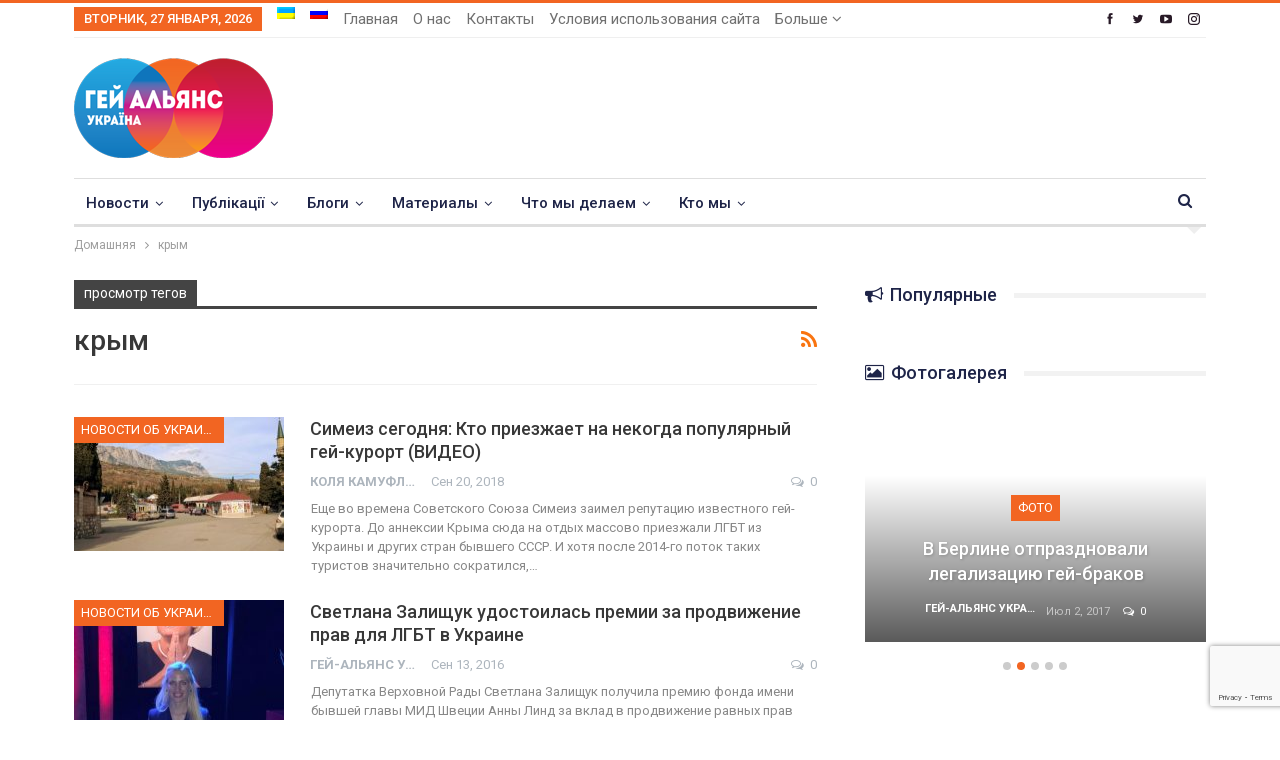

--- FILE ---
content_type: text/html; charset=UTF-8
request_url: https://upogau.org/ru/tag/krym
body_size: 39522
content:
	<!DOCTYPE html>
		<!--[if IE 8]>
	<html class="ie ie8" lang="ru-RU"> <![endif]-->
	<!--[if IE 9]>
	<html class="ie ie9" lang="ru-RU"> <![endif]-->
	<!--[if gt IE 9]><!-->
<html lang="ru-RU"> <!--<![endif]-->
	<head>
				<meta charset="UTF-8">
		<meta http-equiv="X-UA-Compatible" content="IE=edge">
		<meta name="viewport" content="width=device-width, initial-scale=1.0">
		<link rel="pingback" href="https://upogau.org/xmlrpc.php"/>

		<meta name='robots' content='index, follow, max-image-preview:large, max-snippet:-1, max-video-preview:-1' />
<link rel="alternate" hreflang="uk-ua" href="https://upogau.org/tag/krim" />
<link rel="alternate" hreflang="ru-ru" href="https://upogau.org/ru/tag/krym" />
<link rel="alternate" hreflang="x-default" href="https://upogau.org/tag/krim" />

	<!-- This site is optimized with the Yoast SEO plugin v26.8 - https://yoast.com/product/yoast-seo-wordpress/ -->
	<title>Архивы крым - Гей-альянс Украина</title>
	<link rel="canonical" href="https://upogau.org/ru/tag/krym" />
	<link rel="next" href="https://upogau.org/ru/tag/krym/page/2" />
	<meta property="og:locale" content="ru_RU" />
	<meta property="og:type" content="article" />
	<meta property="og:title" content="Архивы крым - Гей-альянс Украина" />
	<meta property="og:url" content="https://upogau.org/ru/tag/krym" />
	<meta property="og:site_name" content="Гей-альянс Украина" />
	<meta name="twitter:card" content="summary_large_image" />
	<meta name="twitter:site" content="@GayAllianceUkr" />
	<script type="application/ld+json" class="yoast-schema-graph">{"@context":"https://schema.org","@graph":[{"@type":"CollectionPage","@id":"https://upogau.org/ru/tag/krym","url":"https://upogau.org/ru/tag/krym","name":"Архивы крым - Гей-альянс Украина","isPartOf":{"@id":"https://upogau.org/#website"},"primaryImageOfPage":{"@id":"https://upogau.org/ru/tag/krym#primaryimage"},"image":{"@id":"https://upogau.org/ru/tag/krym#primaryimage"},"thumbnailUrl":"https://upogau.org/wp-content/uploads/2018/09/FF479289-172A-4538-8BF5-30C87D43C06E_w1023_s.jpg","breadcrumb":{"@id":"https://upogau.org/ru/tag/krym#breadcrumb"},"inLanguage":"ru-RU"},{"@type":"ImageObject","inLanguage":"ru-RU","@id":"https://upogau.org/ru/tag/krym#primaryimage","url":"https://upogau.org/wp-content/uploads/2018/09/FF479289-172A-4538-8BF5-30C87D43C06E_w1023_s.jpg","contentUrl":"https://upogau.org/wp-content/uploads/2018/09/FF479289-172A-4538-8BF5-30C87D43C06E_w1023_s.jpg","width":1023,"height":575},{"@type":"BreadcrumbList","@id":"https://upogau.org/ru/tag/krym#breadcrumb","itemListElement":[{"@type":"ListItem","position":1,"name":"Home","item":"https://upogau.org/ru"},{"@type":"ListItem","position":2,"name":"крым"}]},{"@type":"WebSite","@id":"https://upogau.org/#website","url":"https://upogau.org/","name":"Гей-альянс Украина","description":"Сайт для геев, лесбиянок, бисексуалов, трансгендеров и квиров","publisher":{"@id":"https://upogau.org/#organization"},"potentialAction":[{"@type":"SearchAction","target":{"@type":"EntryPoint","urlTemplate":"https://upogau.org/?s={search_term_string}"},"query-input":{"@type":"PropertyValueSpecification","valueRequired":true,"valueName":"search_term_string"}}],"inLanguage":"ru-RU"},{"@type":"Organization","@id":"https://upogau.org/#organization","name":"Гей-альянс Украина","url":"https://upogau.org/","logo":{"@type":"ImageObject","inLanguage":"ru-RU","@id":"https://upogau.org/#/schema/logo/image/","url":"https://upogau.org/wp-content/uploads/2017/12/logo_ua_retina.png","contentUrl":"https://upogau.org/wp-content/uploads/2017/12/logo_ua_retina.png","width":398,"height":200,"caption":"Гей-альянс Украина"},"image":{"@id":"https://upogau.org/#/schema/logo/image/"},"sameAs":["https://www.facebook.com/GayAllianceUkraine","https://x.com/GayAllianceUkr"]}]}</script>
	<!-- / Yoast SEO plugin. -->


<link rel='dns-prefetch' href='//fonts.googleapis.com' />
<link rel="alternate" type="application/rss+xml" title="Гей-альянс Украина &raquo; Лента" href="https://upogau.org/ru/feed" />
<link rel="alternate" type="application/rss+xml" title="Гей-альянс Украина &raquo; Лента комментариев" href="https://upogau.org/ru/comments/feed" />
<link rel="alternate" type="application/rss+xml" title="Гей-альянс Украина &raquo; Лента метки крым" href="https://upogau.org/ru/tag/krym/feed" />
<style id='wp-img-auto-sizes-contain-inline-css' type='text/css'>
img:is([sizes=auto i],[sizes^="auto," i]){contain-intrinsic-size:3000px 1500px}
/*# sourceURL=wp-img-auto-sizes-contain-inline-css */
</style>
<link rel='stylesheet' id='wpmf-bakery-style-css' href='https://upogau.org/wp-content/plugins/wp-media-folder/assets/css/vc_style.css?ver=6.1.6' type='text/css' media='all' />
<link rel='stylesheet' id='wpmf-bakery-display-gallery-style-css' href='https://upogau.org/wp-content/plugins/wp-media-folder/assets/css/display-gallery/style-display-gallery.css?ver=6.1.6' type='text/css' media='all' />
<style id='wp-emoji-styles-inline-css' type='text/css'>

	img.wp-smiley, img.emoji {
		display: inline !important;
		border: none !important;
		box-shadow: none !important;
		height: 1em !important;
		width: 1em !important;
		margin: 0 0.07em !important;
		vertical-align: -0.1em !important;
		background: none !important;
		padding: 0 !important;
	}
/*# sourceURL=wp-emoji-styles-inline-css */
</style>
<link rel='stylesheet' id='wp-block-library-css' href='https://upogau.org/wp-includes/css/dist/block-library/style.min.css?ver=6.9' type='text/css' media='all' />
<style id='global-styles-inline-css' type='text/css'>
:root{--wp--preset--aspect-ratio--square: 1;--wp--preset--aspect-ratio--4-3: 4/3;--wp--preset--aspect-ratio--3-4: 3/4;--wp--preset--aspect-ratio--3-2: 3/2;--wp--preset--aspect-ratio--2-3: 2/3;--wp--preset--aspect-ratio--16-9: 16/9;--wp--preset--aspect-ratio--9-16: 9/16;--wp--preset--color--black: #000000;--wp--preset--color--cyan-bluish-gray: #abb8c3;--wp--preset--color--white: #ffffff;--wp--preset--color--pale-pink: #f78da7;--wp--preset--color--vivid-red: #cf2e2e;--wp--preset--color--luminous-vivid-orange: #ff6900;--wp--preset--color--luminous-vivid-amber: #fcb900;--wp--preset--color--light-green-cyan: #7bdcb5;--wp--preset--color--vivid-green-cyan: #00d084;--wp--preset--color--pale-cyan-blue: #8ed1fc;--wp--preset--color--vivid-cyan-blue: #0693e3;--wp--preset--color--vivid-purple: #9b51e0;--wp--preset--gradient--vivid-cyan-blue-to-vivid-purple: linear-gradient(135deg,rgb(6,147,227) 0%,rgb(155,81,224) 100%);--wp--preset--gradient--light-green-cyan-to-vivid-green-cyan: linear-gradient(135deg,rgb(122,220,180) 0%,rgb(0,208,130) 100%);--wp--preset--gradient--luminous-vivid-amber-to-luminous-vivid-orange: linear-gradient(135deg,rgb(252,185,0) 0%,rgb(255,105,0) 100%);--wp--preset--gradient--luminous-vivid-orange-to-vivid-red: linear-gradient(135deg,rgb(255,105,0) 0%,rgb(207,46,46) 100%);--wp--preset--gradient--very-light-gray-to-cyan-bluish-gray: linear-gradient(135deg,rgb(238,238,238) 0%,rgb(169,184,195) 100%);--wp--preset--gradient--cool-to-warm-spectrum: linear-gradient(135deg,rgb(74,234,220) 0%,rgb(151,120,209) 20%,rgb(207,42,186) 40%,rgb(238,44,130) 60%,rgb(251,105,98) 80%,rgb(254,248,76) 100%);--wp--preset--gradient--blush-light-purple: linear-gradient(135deg,rgb(255,206,236) 0%,rgb(152,150,240) 100%);--wp--preset--gradient--blush-bordeaux: linear-gradient(135deg,rgb(254,205,165) 0%,rgb(254,45,45) 50%,rgb(107,0,62) 100%);--wp--preset--gradient--luminous-dusk: linear-gradient(135deg,rgb(255,203,112) 0%,rgb(199,81,192) 50%,rgb(65,88,208) 100%);--wp--preset--gradient--pale-ocean: linear-gradient(135deg,rgb(255,245,203) 0%,rgb(182,227,212) 50%,rgb(51,167,181) 100%);--wp--preset--gradient--electric-grass: linear-gradient(135deg,rgb(202,248,128) 0%,rgb(113,206,126) 100%);--wp--preset--gradient--midnight: linear-gradient(135deg,rgb(2,3,129) 0%,rgb(40,116,252) 100%);--wp--preset--font-size--small: 13px;--wp--preset--font-size--medium: 20px;--wp--preset--font-size--large: 36px;--wp--preset--font-size--x-large: 42px;--wp--preset--spacing--20: 0.44rem;--wp--preset--spacing--30: 0.67rem;--wp--preset--spacing--40: 1rem;--wp--preset--spacing--50: 1.5rem;--wp--preset--spacing--60: 2.25rem;--wp--preset--spacing--70: 3.38rem;--wp--preset--spacing--80: 5.06rem;--wp--preset--shadow--natural: 6px 6px 9px rgba(0, 0, 0, 0.2);--wp--preset--shadow--deep: 12px 12px 50px rgba(0, 0, 0, 0.4);--wp--preset--shadow--sharp: 6px 6px 0px rgba(0, 0, 0, 0.2);--wp--preset--shadow--outlined: 6px 6px 0px -3px rgb(255, 255, 255), 6px 6px rgb(0, 0, 0);--wp--preset--shadow--crisp: 6px 6px 0px rgb(0, 0, 0);}:where(.is-layout-flex){gap: 0.5em;}:where(.is-layout-grid){gap: 0.5em;}body .is-layout-flex{display: flex;}.is-layout-flex{flex-wrap: wrap;align-items: center;}.is-layout-flex > :is(*, div){margin: 0;}body .is-layout-grid{display: grid;}.is-layout-grid > :is(*, div){margin: 0;}:where(.wp-block-columns.is-layout-flex){gap: 2em;}:where(.wp-block-columns.is-layout-grid){gap: 2em;}:where(.wp-block-post-template.is-layout-flex){gap: 1.25em;}:where(.wp-block-post-template.is-layout-grid){gap: 1.25em;}.has-black-color{color: var(--wp--preset--color--black) !important;}.has-cyan-bluish-gray-color{color: var(--wp--preset--color--cyan-bluish-gray) !important;}.has-white-color{color: var(--wp--preset--color--white) !important;}.has-pale-pink-color{color: var(--wp--preset--color--pale-pink) !important;}.has-vivid-red-color{color: var(--wp--preset--color--vivid-red) !important;}.has-luminous-vivid-orange-color{color: var(--wp--preset--color--luminous-vivid-orange) !important;}.has-luminous-vivid-amber-color{color: var(--wp--preset--color--luminous-vivid-amber) !important;}.has-light-green-cyan-color{color: var(--wp--preset--color--light-green-cyan) !important;}.has-vivid-green-cyan-color{color: var(--wp--preset--color--vivid-green-cyan) !important;}.has-pale-cyan-blue-color{color: var(--wp--preset--color--pale-cyan-blue) !important;}.has-vivid-cyan-blue-color{color: var(--wp--preset--color--vivid-cyan-blue) !important;}.has-vivid-purple-color{color: var(--wp--preset--color--vivid-purple) !important;}.has-black-background-color{background-color: var(--wp--preset--color--black) !important;}.has-cyan-bluish-gray-background-color{background-color: var(--wp--preset--color--cyan-bluish-gray) !important;}.has-white-background-color{background-color: var(--wp--preset--color--white) !important;}.has-pale-pink-background-color{background-color: var(--wp--preset--color--pale-pink) !important;}.has-vivid-red-background-color{background-color: var(--wp--preset--color--vivid-red) !important;}.has-luminous-vivid-orange-background-color{background-color: var(--wp--preset--color--luminous-vivid-orange) !important;}.has-luminous-vivid-amber-background-color{background-color: var(--wp--preset--color--luminous-vivid-amber) !important;}.has-light-green-cyan-background-color{background-color: var(--wp--preset--color--light-green-cyan) !important;}.has-vivid-green-cyan-background-color{background-color: var(--wp--preset--color--vivid-green-cyan) !important;}.has-pale-cyan-blue-background-color{background-color: var(--wp--preset--color--pale-cyan-blue) !important;}.has-vivid-cyan-blue-background-color{background-color: var(--wp--preset--color--vivid-cyan-blue) !important;}.has-vivid-purple-background-color{background-color: var(--wp--preset--color--vivid-purple) !important;}.has-black-border-color{border-color: var(--wp--preset--color--black) !important;}.has-cyan-bluish-gray-border-color{border-color: var(--wp--preset--color--cyan-bluish-gray) !important;}.has-white-border-color{border-color: var(--wp--preset--color--white) !important;}.has-pale-pink-border-color{border-color: var(--wp--preset--color--pale-pink) !important;}.has-vivid-red-border-color{border-color: var(--wp--preset--color--vivid-red) !important;}.has-luminous-vivid-orange-border-color{border-color: var(--wp--preset--color--luminous-vivid-orange) !important;}.has-luminous-vivid-amber-border-color{border-color: var(--wp--preset--color--luminous-vivid-amber) !important;}.has-light-green-cyan-border-color{border-color: var(--wp--preset--color--light-green-cyan) !important;}.has-vivid-green-cyan-border-color{border-color: var(--wp--preset--color--vivid-green-cyan) !important;}.has-pale-cyan-blue-border-color{border-color: var(--wp--preset--color--pale-cyan-blue) !important;}.has-vivid-cyan-blue-border-color{border-color: var(--wp--preset--color--vivid-cyan-blue) !important;}.has-vivid-purple-border-color{border-color: var(--wp--preset--color--vivid-purple) !important;}.has-vivid-cyan-blue-to-vivid-purple-gradient-background{background: var(--wp--preset--gradient--vivid-cyan-blue-to-vivid-purple) !important;}.has-light-green-cyan-to-vivid-green-cyan-gradient-background{background: var(--wp--preset--gradient--light-green-cyan-to-vivid-green-cyan) !important;}.has-luminous-vivid-amber-to-luminous-vivid-orange-gradient-background{background: var(--wp--preset--gradient--luminous-vivid-amber-to-luminous-vivid-orange) !important;}.has-luminous-vivid-orange-to-vivid-red-gradient-background{background: var(--wp--preset--gradient--luminous-vivid-orange-to-vivid-red) !important;}.has-very-light-gray-to-cyan-bluish-gray-gradient-background{background: var(--wp--preset--gradient--very-light-gray-to-cyan-bluish-gray) !important;}.has-cool-to-warm-spectrum-gradient-background{background: var(--wp--preset--gradient--cool-to-warm-spectrum) !important;}.has-blush-light-purple-gradient-background{background: var(--wp--preset--gradient--blush-light-purple) !important;}.has-blush-bordeaux-gradient-background{background: var(--wp--preset--gradient--blush-bordeaux) !important;}.has-luminous-dusk-gradient-background{background: var(--wp--preset--gradient--luminous-dusk) !important;}.has-pale-ocean-gradient-background{background: var(--wp--preset--gradient--pale-ocean) !important;}.has-electric-grass-gradient-background{background: var(--wp--preset--gradient--electric-grass) !important;}.has-midnight-gradient-background{background: var(--wp--preset--gradient--midnight) !important;}.has-small-font-size{font-size: var(--wp--preset--font-size--small) !important;}.has-medium-font-size{font-size: var(--wp--preset--font-size--medium) !important;}.has-large-font-size{font-size: var(--wp--preset--font-size--large) !important;}.has-x-large-font-size{font-size: var(--wp--preset--font-size--x-large) !important;}
/*# sourceURL=global-styles-inline-css */
</style>

<style id='classic-theme-styles-inline-css' type='text/css'>
/*! This file is auto-generated */
.wp-block-button__link{color:#fff;background-color:#32373c;border-radius:9999px;box-shadow:none;text-decoration:none;padding:calc(.667em + 2px) calc(1.333em + 2px);font-size:1.125em}.wp-block-file__button{background:#32373c;color:#fff;text-decoration:none}
/*# sourceURL=/wp-includes/css/classic-themes.min.css */
</style>
<link rel='stylesheet' id='better-playlist-css' href='https://upogau.org/wp-content/plugins/better-playlist/css/better-playlist.min.css?ver=1.5.0' type='text/css' media='all' />
<link rel='stylesheet' id='dashicons-css' href='https://upogau.org/wp-includes/css/dashicons.min.css?ver=6.9' type='text/css' media='all' />
<link rel='stylesheet' id='admin-bar-css' href='https://upogau.org/wp-includes/css/admin-bar.min.css?ver=6.9' type='text/css' media='all' />
<style id='admin-bar-inline-css' type='text/css'>

    /* Hide CanvasJS credits for P404 charts specifically */
    #p404RedirectChart .canvasjs-chart-credit {
        display: none !important;
    }
    
    #p404RedirectChart canvas {
        border-radius: 6px;
    }

    .p404-redirect-adminbar-weekly-title {
        font-weight: bold;
        font-size: 14px;
        color: #fff;
        margin-bottom: 6px;
    }

    #wpadminbar #wp-admin-bar-p404_free_top_button .ab-icon:before {
        content: "\f103";
        color: #dc3545;
        top: 3px;
    }
    
    #wp-admin-bar-p404_free_top_button .ab-item {
        min-width: 80px !important;
        padding: 0px !important;
    }
    
    /* Ensure proper positioning and z-index for P404 dropdown */
    .p404-redirect-adminbar-dropdown-wrap { 
        min-width: 0; 
        padding: 0;
        position: static !important;
    }
    
    #wpadminbar #wp-admin-bar-p404_free_top_button_dropdown {
        position: static !important;
    }
    
    #wpadminbar #wp-admin-bar-p404_free_top_button_dropdown .ab-item {
        padding: 0 !important;
        margin: 0 !important;
    }
    
    .p404-redirect-dropdown-container {
        min-width: 340px;
        padding: 18px 18px 12px 18px;
        background: #23282d !important;
        color: #fff;
        border-radius: 12px;
        box-shadow: 0 8px 32px rgba(0,0,0,0.25);
        margin-top: 10px;
        position: relative !important;
        z-index: 999999 !important;
        display: block !important;
        border: 1px solid #444;
    }
    
    /* Ensure P404 dropdown appears on hover */
    #wpadminbar #wp-admin-bar-p404_free_top_button .p404-redirect-dropdown-container { 
        display: none !important;
    }
    
    #wpadminbar #wp-admin-bar-p404_free_top_button:hover .p404-redirect-dropdown-container { 
        display: block !important;
    }
    
    #wpadminbar #wp-admin-bar-p404_free_top_button:hover #wp-admin-bar-p404_free_top_button_dropdown .p404-redirect-dropdown-container {
        display: block !important;
    }
    
    .p404-redirect-card {
        background: #2c3338;
        border-radius: 8px;
        padding: 18px 18px 12px 18px;
        box-shadow: 0 2px 8px rgba(0,0,0,0.07);
        display: flex;
        flex-direction: column;
        align-items: flex-start;
        border: 1px solid #444;
    }
    
    .p404-redirect-btn {
        display: inline-block;
        background: #dc3545;
        color: #fff !important;
        font-weight: bold;
        padding: 5px 22px;
        border-radius: 8px;
        text-decoration: none;
        font-size: 17px;
        transition: background 0.2s, box-shadow 0.2s;
        margin-top: 8px;
        box-shadow: 0 2px 8px rgba(220,53,69,0.15);
        text-align: center;
        line-height: 1.6;
    }
    
    .p404-redirect-btn:hover {
        background: #c82333;
        color: #fff !important;
        box-shadow: 0 4px 16px rgba(220,53,69,0.25);
    }
    
    /* Prevent conflicts with other admin bar dropdowns */
    #wpadminbar .ab-top-menu > li:hover > .ab-item,
    #wpadminbar .ab-top-menu > li.hover > .ab-item {
        z-index: auto;
    }
    
    #wpadminbar #wp-admin-bar-p404_free_top_button:hover > .ab-item {
        z-index: 999998 !important;
    }
    
/*# sourceURL=admin-bar-inline-css */
</style>
<link rel='stylesheet' id='bs-icons-css' href='https://upogau.org/wp-content/themes/publisher/includes/libs/better-framework/assets/css/bs-icons.css?ver=3.15.0' type='text/css' media='all' />
<link rel='stylesheet' id='better-social-counter-css' href='https://upogau.org/wp-content/plugins/better-social-counter/css/style.min.css?ver=1.13.2' type='text/css' media='all' />
<link rel='stylesheet' id='contact-form-7-css' href='https://upogau.org/wp-content/plugins/contact-form-7/includes/css/styles.css?ver=6.1.4' type='text/css' media='all' />
<link rel='stylesheet' id='wpml-menu-item-0-css' href='https://upogau.org/wp-content/plugins/sitepress-multilingual-cms/templates/language-switchers/menu-item/style.min.css?ver=1' type='text/css' media='all' />
<link rel='stylesheet' id='url-shortify-css' href='https://upogau.org/wp-content/plugins/url-shortify/lite/dist/styles/url-shortify.css?ver=1.12.1' type='text/css' media='all' />
<link rel='stylesheet' id='cms-navigation-style-base-css' href='https://upogau.org/wp-content/plugins/wpml-cms-nav/res/css/cms-navigation-base.css?ver=1.5.5' type='text/css' media='screen' />
<link rel='stylesheet' id='cms-navigation-style-css' href='https://upogau.org/wp-content/plugins/wpml-cms-nav/res/css/cms-navigation.css?ver=1.5.5' type='text/css' media='screen' />
<link rel='stylesheet' id='bf-slick-css' href='https://upogau.org/wp-content/themes/publisher/includes/libs/better-framework/assets/css/slick.min.css?ver=3.15.0' type='text/css' media='all' />
<link rel='stylesheet' id='blockquote-pack-pro-css' href='https://upogau.org/wp-content/plugins/blockquote-pack-pro/css/blockquote-pack.min.css?ver=1.4.1' type='text/css' media='all' />
<link rel='stylesheet' id='dflip-icons-style-css' href='https://upogau.org/wp-content/plugins/dflip/assets/css/themify-icons.min.css?ver=1.6.6' type='text/css' media='all' />
<link rel='stylesheet' id='dflip-style-css' href='https://upogau.org/wp-content/plugins/dflip/assets/css/dflip.min.css?ver=1.6.6' type='text/css' media='all' />
<link rel='stylesheet' id='pretty-photo-css' href='https://upogau.org/wp-content/themes/publisher/includes/libs/better-framework/assets/css/pretty-photo.min.css?ver=3.15.0' type='text/css' media='all' />
<link rel='stylesheet' id='theme-libs-css' href='https://upogau.org/wp-content/themes/publisher/css/theme-libs.min.css?ver=7.11.0' type='text/css' media='all' />
<link rel='stylesheet' id='fontawesome-css' href='https://upogau.org/wp-content/themes/publisher/includes/libs/better-framework/assets/css/font-awesome.min.css?ver=3.15.0' type='text/css' media='all' />
<link rel='stylesheet' id='publisher-css' href='https://upogau.org/wp-content/themes/publisher/style-7.11.0.min.css?ver=7.11.0' type='text/css' media='all' />
<link rel='stylesheet' id='publisher-child-css' href='https://upogau.org/wp-content/themes/publisher-child/publisher-child/style.css?ver=1.0.0' type='text/css' media='all' />
<link rel='stylesheet' id='better-framework-main-fonts-css' href='https://fonts.googleapis.com/css?family=Roboto:400,700,500,400italic&#038;subset=cyrillic-ext&#038;display=swap' type='text/css' media='all' />
<link rel='stylesheet' id='mpc-massive-style-css' href='https://upogau.org/wp-content/plugins/mpc-massive/assets/css/mpc-styles.css?ver=2.4.8' type='text/css' media='all' />
<script type="text/javascript" id="wpml-cookie-js-extra">
/* <![CDATA[ */
var wpml_cookies = {"wp-wpml_current_language":{"value":"ru","expires":1,"path":"/"}};
var wpml_cookies = {"wp-wpml_current_language":{"value":"ru","expires":1,"path":"/"}};
//# sourceURL=wpml-cookie-js-extra
/* ]]> */
</script>
<script type="text/javascript" src="https://upogau.org/wp-content/plugins/sitepress-multilingual-cms/res/js/cookies/language-cookie.js?ver=476000" id="wpml-cookie-js" defer="defer" data-wp-strategy="defer"></script>
<script type="text/javascript" src="https://upogau.org/wp-includes/js/jquery/jquery.min.js?ver=3.7.1" id="jquery-core-js"></script>
<script type="text/javascript" src="https://upogau.org/wp-includes/js/jquery/jquery-migrate.min.js?ver=3.4.1" id="jquery-migrate-js"></script>
<script type="text/javascript" id="url-shortify-js-extra">
/* <![CDATA[ */
var usParams = {"ajaxurl":"https://upogau.org/wp-admin/admin-ajax.php"};
//# sourceURL=url-shortify-js-extra
/* ]]> */
</script>
<script type="text/javascript" src="https://upogau.org/wp-content/plugins/url-shortify/lite/dist/scripts/url-shortify.js?ver=1.12.1" id="url-shortify-js"></script>
<script></script><link rel="https://api.w.org/" href="https://upogau.org/ru/wp-json/" /><link rel="alternate" title="JSON" type="application/json" href="https://upogau.org/ru/wp-json/wp/v2/tags/1379" /><link rel="EditURI" type="application/rsd+xml" title="RSD" href="https://upogau.org/xmlrpc.php?rsd" />
<meta name="generator" content="WordPress 6.9" />
<meta name="generator" content="WPML ver:4.7.6 stt:46,55,64;" />

		<!-- GA Google Analytics @ https://m0n.co/ga -->
		<script async src="https://www.googletagmanager.com/gtag/js?id=G-TTVNN02BXC"></script>
		<script>
			window.dataLayer = window.dataLayer || [];
			function gtag(){dataLayer.push(arguments);}
			gtag('js', new Date());
			gtag('config', 'G-TTVNN02BXC');
		</script>

	<meta property="fb:app_id" content="1503492219758446">			<link rel="shortcut icon" href="https://upogau.ga/wp-content/uploads/2017/12/favicon-16x16.png"><script data-cfasync="false"> var dFlipLocation = "https://upogau.org/wp-content/plugins/dflip/assets/"; var dFlipWPGlobal = {"text":{"toggleSound":"Turn on\/off Sound","toggleThumbnails":"Toggle Thumbnails","toggleOutline":"Toggle Outline\/Bookmark","previousPage":"Previous Page","nextPage":"Next Page","toggleFullscreen":"Toggle Fullscreen","zoomIn":"Zoom In","zoomOut":"Zoom Out","toggleHelp":"Toggle Help","singlePageMode":"Single Page Mode","doublePageMode":"Double Page Mode","downloadPDFFile":"Download PDF File","gotoFirstPage":"Goto First Page","gotoLastPage":"Goto Last Page","share":"Share","mailSubject":"I wanted you to see this FlipBook","mailBody":"Check out this site {{url}}","loading":"Loading"},"moreControls":"download,pageMode,startPage,endPage,sound","hideControls":"","scrollWheel":"true","backgroundColor":"#777","backgroundImage":"","height":"100%","paddingLeft":"20","paddingRight":"20","controlsPosition":"bottom","duration":"800","soundEnable":"true","enableDownload":"true","enableAnalytics":"false","webgl":"false","hard":"none","maxTextureSize":"1600","rangeChunkSize":"524288","zoomRatio":"1.5","stiffness":"3","pageMode":"0","singlePageMode":"0","pageSize":"0","autoPlay":"false","autoPlayDuration":"5000","autoPlayStart":"false","linkTarget":"2","sharePrefix":"flipbook-"};</script>      <meta name="onesignal" content="wordpress-plugin"/>
            <script>

      window.OneSignalDeferred = window.OneSignalDeferred || [];

      OneSignalDeferred.push(function(OneSignal) {
        var oneSignal_options = {};
        window._oneSignalInitOptions = oneSignal_options;

        oneSignal_options['serviceWorkerParam'] = { scope: '/' };
oneSignal_options['serviceWorkerPath'] = 'OneSignalSDKWorker.js.php';

        OneSignal.Notifications.setDefaultUrl("https://upogau.org");

        oneSignal_options['wordpress'] = true;
oneSignal_options['appId'] = 'd6f6307d-34f2-4b11-a380-2083b117ac52';
oneSignal_options['allowLocalhostAsSecureOrigin'] = true;
oneSignal_options['welcomeNotification'] = { };
oneSignal_options['welcomeNotification']['title'] = "";
oneSignal_options['welcomeNotification']['message'] = "";
oneSignal_options['path'] = "https://upogau.org/wp-content/plugins/onesignal-free-web-push-notifications/sdk_files/";
oneSignal_options['safari_web_id'] = "web.onesignal.auto.0d8cfe1b-addf-4fe0-8094-42e4bf6360cd";
oneSignal_options['promptOptions'] = { };
oneSignal_options['notifyButton'] = { };
oneSignal_options['notifyButton']['enable'] = true;
oneSignal_options['notifyButton']['position'] = 'bottom-left';
oneSignal_options['notifyButton']['theme'] = 'default';
oneSignal_options['notifyButton']['size'] = 'medium';
oneSignal_options['notifyButton']['showCredit'] = false;
oneSignal_options['notifyButton']['text'] = {};
              OneSignal.init(window._oneSignalInitOptions);
              OneSignal.Slidedown.promptPush()      });

      function documentInitOneSignal() {
        var oneSignal_elements = document.getElementsByClassName("OneSignal-prompt");

        var oneSignalLinkClickHandler = function(event) { OneSignal.Notifications.requestPermission(); event.preventDefault(); };        for(var i = 0; i < oneSignal_elements.length; i++)
          oneSignal_elements[i].addEventListener('click', oneSignalLinkClickHandler, false);
      }

      if (document.readyState === 'complete') {
           documentInitOneSignal();
      }
      else {
           window.addEventListener("load", function(event){
               documentInitOneSignal();
          });
      }
    </script>
<meta name="generator" content="Powered by WPBakery Page Builder - drag and drop page builder for WordPress."/>
<script type="application/ld+json">{
    "@context": "http://schema.org/",
    "@type": "Organization",
    "@id": "#organization",
    "logo": {
        "@type": "ImageObject",
        "url": "https://upogau.org/wp-content/uploads/2017/12/logo_ua.png"
    },
    "url": "https://upogau.org/ru",
    "name": "\u0413\u0435\u0439-\u0430\u043b\u044c\u044f\u043d\u0441 \u0423\u043a\u0440\u0430\u0438\u043d\u0430",
    "description": "\u0421\u0430\u0439\u0442 \u0434\u043b\u044f \u0433\u0435\u0435\u0432, \u043b\u0435\u0441\u0431\u0438\u044f\u043d\u043e\u043a, \u0431\u0438\u0441\u0435\u043a\u0441\u0443\u0430\u043b\u043e\u0432, \u0442\u0440\u0430\u043d\u0441\u0433\u0435\u043d\u0434\u0435\u0440\u043e\u0432 \u0438 \u043a\u0432\u0438\u0440\u043e\u0432"
}</script>
<script type="application/ld+json">{
    "@context": "http://schema.org/",
    "@type": "WebSite",
    "name": "\u0413\u0435\u0439-\u0430\u043b\u044c\u044f\u043d\u0441 \u0423\u043a\u0440\u0430\u0438\u043d\u0430",
    "alternateName": "\u0421\u0430\u0439\u0442 \u0434\u043b\u044f \u0433\u0435\u0435\u0432, \u043b\u0435\u0441\u0431\u0438\u044f\u043d\u043e\u043a, \u0431\u0438\u0441\u0435\u043a\u0441\u0443\u0430\u043b\u043e\u0432, \u0442\u0440\u0430\u043d\u0441\u0433\u0435\u043d\u0434\u0435\u0440\u043e\u0432 \u0438 \u043a\u0432\u0438\u0440\u043e\u0432",
    "url": "https://upogau.org/ru"
}</script>
<link rel='stylesheet' id='7.11.0-1741955510' href='https://upogau.org/wp-content/bs-booster-cache/2672441df539abf9eff6047809cf69a0.css' type='text/css' media='all' />
<style>.shorten_url { 
	   padding: 10px 10px 10px 10px ; 
	   border: 1px solid #AAAAAA ; 
	   background-color: #EEEEEE ;
}</style>
<!-- BetterFramework Head Inline CSS -->
<style>
/* responsive monitor */ @media(min-width: 1200px){.single-featured {
  height: 400px;
  overflow: hidden;
}
.single-featured>a>img {
  width:100%;
}}
/* responsive landscape tablet */ @media(min-width: 1019px) and (max-width: 1199px){.single-featured {
  height: 400px;
  overflow: hidden;
}
.single-featured>a>img {
  width:100%;
}}

</style>
<!-- /BetterFramework Head Inline CSS-->
<noscript><style> .wpb_animate_when_almost_visible { opacity: 1; }</style></noscript>	</head>

<body data-rsssl=1 class="archive tag tag-krym tag-1379 wp-theme-publisher wp-child-theme-publisher-childpublisher-child bs-theme bs-publisher bs-publisher-clean-magazine active-light-box active-top-line ltr close-rh page-layout-2-col page-layout-2-col-right full-width main-menu-sticky-smart main-menu-boxed active-ajax-search  wpb-js-composer js-comp-ver-8.5 vc_responsive bs-ll-a" dir="ltr">
		<div class="main-wrap content-main-wrap">
			<header id="header" class="site-header header-style-2 boxed" itemscope="itemscope" itemtype="https://schema.org/WPHeader">

		<section class="topbar topbar-style-1 hidden-xs hidden-xs">
	<div class="content-wrap">
		<div class="container">
			<div class="topbar-inner clearfix">

									<div class="section-links">
								<div  class="  better-studio-shortcode bsc-clearfix better-social-counter style-button not-colored in-4-col">
						<ul class="social-list bsc-clearfix"><li class="social-item facebook"><a href = "https://www.facebook.com/GayAllianceUkraine" target = "_blank" > <i class="item-icon bsfi-facebook" ></i><span class="item-title" > Likes </span> </a> </li> <li class="social-item twitter"><a href = "https://twitter.com/GayAllianceUkr" target = "_blank" > <i class="item-icon bsfi-twitter" ></i><span class="item-title" > Followers </span> </a> </li> <li class="social-item youtube"><a href = "https://youtube.com/channel/gayalliancukr" target = "_blank" > <i class="item-icon bsfi-youtube" ></i><span class="item-title" > Subscribers </span> </a> </li> <li class="social-item instagram"><a href = "https://instagram.com/gay_alliance_ukraine" target = "_blank" > <i class="item-icon bsfi-instagram" ></i><span class="item-title" > Followers </span> </a> </li> 			</ul>
		</div>
							</div>
				
				<div class="section-menu">
						<div id="menu-top" class="menu top-menu-wrapper" role="navigation" itemscope="itemscope" itemtype="https://schema.org/SiteNavigationElement">
		<nav class="top-menu-container">

			<ul id="top-navigation" class="top-menu menu clearfix bsm-pure">
									<li id="topbar-date" class="menu-item menu-item-date">
					<span
						class="topbar-date">Вторник, 27 января, 2026</span>
					</li>
					<li id="menu-item-wpml-ls-4503-uk" class="menu-item wpml-ls-slot-4503 wpml-ls-item wpml-ls-item-uk wpml-ls-menu-item wpml-ls-first-item menu-item-type-wpml_ls_menu_item menu-item-object-wpml_ls_menu_item better-anim-fade menu-item-wpml-ls-4503-uk"><a href="https://upogau.org/tag/krim" title="Переключиться на "><img
            class="wpml-ls-flag"
            src="https://upogau.org/wp-content/plugins/sitepress-multilingual-cms/res/flags/uk.png"
            alt="Украинский"
            
            
    /></a></li>
<li id="menu-item-wpml-ls-4503-ru" class="menu-item wpml-ls-slot-4503 wpml-ls-item wpml-ls-item-ru wpml-ls-current-language wpml-ls-menu-item wpml-ls-last-item menu-item-type-wpml_ls_menu_item menu-item-object-wpml_ls_menu_item better-anim-fade menu-item-wpml-ls-4503-ru"><a href="https://upogau.org/ru/tag/krym" title="Переключиться на "><img
            class="wpml-ls-flag"
            src="https://upogau.org/wp-content/plugins/sitepress-multilingual-cms/res/flags/ru.png"
            alt="Русский"
            
            
    /></a></li>
<li id="menu-item-18480" class="menu-item menu-item-type-post_type menu-item-object-page menu-item-home better-anim-fade menu-item-18480"><a href="https://upogau.org/ru">Главная</a></li>
<li id="menu-item-18479" class="menu-item menu-item-type-post_type menu-item-object-page better-anim-fade menu-item-18479"><a href="https://upogau.org/ru/kto-my/about">О нас</a></li>
<li id="menu-item-19890" class="menu-item menu-item-type-post_type menu-item-object-page better-anim-fade menu-item-19890"><a href="https://upogau.org/ru/kontakty">Контакты</a></li>
<li id="menu-item-36184" class="menu-item menu-item-type-post_type menu-item-object-page better-anim-fade menu-item-36184"><a href="https://upogau.org/ru/zabezpechennya-konfidenczijnist-vidviduvachiv-sajtu">Условия использования сайта</a></li>
<li id="menu-item-36185" class="menu-item menu-item-type-post_type menu-item-object-page better-anim-fade menu-item-36185"><a href="https://upogau.org/ru/dogovir-oferti">Договор пожертвования</a></li>
<li id="menu-item-20141" class="menu-item menu-item-type-post_type menu-item-object-page better-anim-fade menu-item-20141"><a href="https://upogau.org/ru/faq">FAQ</a></li>
			</ul>

		</nav>
	</div>
				</div>
			</div>
		</div>
	</div>
</section>
		<div class="header-inner">
			<div class="content-wrap">
				<div class="container">
					<div class="row">
						<div class="row-height">
							<div class="logo-col col-xs-12">
								<div class="col-inside">
									<div id="site-branding" class="site-branding">
	<p  id="site-title" class="logo h1 img-logo">
	<a href="https://upogau.org/ru" itemprop="url" rel="home">
					<img id="site-logo" src="https://upogau.org/wp-content/uploads/2017/12/logo_ua.png"
			     alt="Publisher"  data-bsrjs="https://upogau.org/wp-content/uploads/2017/12/logo_ua_retina.png"  />

			<span class="site-title">Publisher - Сайт для геев, лесбиянок, бисексуалов, трансгендеров и квиров</span>
				</a>
</p>
</div><!-- .site-branding -->
								</div>
							</div>
													</div>
					</div>
				</div>
			</div>
		</div>

		<div id="menu-main" class="menu main-menu-wrapper show-search-item menu-actions-btn-width-1" role="navigation" itemscope="itemscope" itemtype="https://schema.org/SiteNavigationElement">
	<div class="main-menu-inner">
		<div class="content-wrap">
			<div class="container">

				<nav class="main-menu-container">
					<ul id="main-navigation" class="main-menu menu bsm-pure clearfix">
						<li id="menu-item-18450" class="menu-item menu-item-type-taxonomy menu-item-object-category menu-term-4 better-anim-fade menu-item-has-children menu-item-has-mega menu-item-mega-tabbed-grid-posts menu-item-18450"><a href="https://upogau.org/ru/category/inform">Новости</a>
<!-- Mega Menu Start -->
	<div class="mega-menu tabbed-grid-posts">
		<div class="content-wrap clearfix">
			<ul class="tabs-section">
								<li class="active">
					<a href=""
					   data-target="#mtab-551318737-"
					   data-toggle="tab" aria-expanded="true"
					   class="term-">
						<i class="fa fa-angle-right"></i> Все					</a>
				</li>
									<li>
						<a href="https://upogau.org/ru/category/inform/compaign"
						   data-target="#mtab-551318737-12"
						   data-deferred-init="830599958"
						   data-toggle="tab" data-deferred-event="mouseenter"
						   class="term-12">
							<i class="fa fa-angle-right"></i> Кампании						</a>
					</li>
										<li>
						<a href="https://upogau.org/ru/category/inform/kultura-i-sport"
						   data-target="#mtab-551318737-11"
						   data-deferred-init="1238780138"
						   data-toggle="tab" data-deferred-event="mouseenter"
						   class="term-11">
							<i class="fa fa-angle-right"></i> Культура и спорт						</a>
					</li>
										<li>
						<a href="https://upogau.org/ru/category/inform/uanews"
						   data-target="#mtab-551318737-10"
						   data-deferred-init="63521947"
						   data-toggle="tab" data-deferred-event="mouseenter"
						   class="term-10">
							<i class="fa fa-angle-right"></i> Новости об Украине						</a>
					</li>
										<li>
						<a href="https://upogau.org/ru/category/inform/worldnews"
						   data-target="#mtab-551318737-5"
						   data-deferred-init="1824859519"
						   data-toggle="tab" data-deferred-event="mouseenter"
						   class="term-5">
							<i class="fa fa-angle-right"></i> Зарубежные новости						</a>
					</li>
										<li>
						<a href="https://upogau.org/ru/category/inform/ournews"
						   data-target="#mtab-551318737-13"
						   data-deferred-init="718923904"
						   data-toggle="tab" data-deferred-event="mouseenter"
						   class="term-13">
							<i class="fa fa-angle-right"></i> Новости организации						</a>
					</li>
								</ul>
			<div class="tab-content">
				<div class="tab-pane bs-tab-anim bs-tab-animated active"
				     id="mtab-551318737-">
							<div class="bs-pagination-wrapper main-term-none next_prev ">
			<div class="listing listing-grid listing-grid-1 clearfix columns-3">
		<div class="post-35485 type-post format-standard has-post-thumbnail  simple-grid  listing-item listing-item-grid listing-item-grid-1 main-term-4">
	<div class="item-inner">
					<div class="featured clearfix">
				<div class="term-badges floated"><span class="term-badge term-4"><a href="https://upogau.org/ru/category/inform">Новости</a></span></div>				<a  title="ЛГБТ+ на оккупированной части Донбасса: жизнь, надежды и будущее" data-src="https://upogau.org/wp-content/uploads/2021/04/dizajn-bez-nazvi-2-357x210.png" data-bs-srcset="{&quot;baseurl&quot;:&quot;https:\/\/upogau.org\/wp-content\/uploads\/2021\/04\/&quot;,&quot;sizes&quot;:{&quot;210&quot;:&quot;dizajn-bez-nazvi-2-210x136.png&quot;,&quot;279&quot;:&quot;dizajn-bez-nazvi-2-279x220.png&quot;,&quot;357&quot;:&quot;dizajn-bez-nazvi-2-357x210.png&quot;,&quot;700&quot;:&quot;dizajn-bez-nazvi-2.png&quot;}}"						class="img-holder" href="https://upogau.org/ru/inform/lgbt-na-okkupirovannoj-chasti-donbassa-zhizn-nadezhdy-i-budushhee.html"></a>

							</div>
		<p class="title">		<a href="https://upogau.org/ru/inform/lgbt-na-okkupirovannoj-chasti-donbassa-zhizn-nadezhdy-i-budushhee.html" class="post-title post-url">
			ЛГБТ+ на оккупированной части Донбасса: жизнь, надежды и будущее		</a>
		</p>	</div>
	</div >
	<div class="post-35335 type-post format-standard has-post-thumbnail  simple-grid  listing-item listing-item-grid listing-item-grid-1 main-term-4">
	<div class="item-inner">
					<div class="featured clearfix">
				<div class="term-badges floated"><span class="term-badge term-4"><a href="https://upogau.org/ru/category/inform">Новости</a></span></div>				<a  title="25 летие празднует первый украинский гей-журнал «Один з нас» (ОзН)" data-src="https://upogau.org/wp-content/uploads/2021/02/bez-imeni-3-357x210.png" data-bs-srcset="{&quot;baseurl&quot;:&quot;https:\/\/upogau.org\/wp-content\/uploads\/2021\/02\/&quot;,&quot;sizes&quot;:{&quot;210&quot;:&quot;bez-imeni-3-210x136.png&quot;,&quot;279&quot;:&quot;bez-imeni-3-279x220.png&quot;,&quot;357&quot;:&quot;bez-imeni-3-357x210.png&quot;,&quot;700&quot;:&quot;bez-imeni-3.png&quot;}}"						class="img-holder" href="https://upogau.org/ru/inform/25-letie-prazdnuet-pervyj-ukrainskij-gej-zhurnal-odin-z-nas-ozn.html"></a>

							</div>
		<p class="title">		<a href="https://upogau.org/ru/inform/25-letie-prazdnuet-pervyj-ukrainskij-gej-zhurnal-odin-z-nas-ozn.html" class="post-title post-url">
			25 летие празднует первый украинский гей-журнал «Один з нас» (ОзН)		</a>
		</p>	</div>
	</div >
	<div class="post-35327 type-post format-standard has-post-thumbnail  simple-grid  listing-item listing-item-grid listing-item-grid-1 main-term-5">
	<div class="item-inner">
					<div class="featured clearfix">
				<div class="term-badges floated"><span class="term-badge term-5"><a href="https://upogau.org/ru/category/inform/worldnews">Зарубежные новости</a></span></div>				<a  title="У ЛГБТ+ людей риск тяжёлых осложнений при COVID 19 выше, чем у других групп населения – данные исследования США" data-src="https://upogau.org/wp-content/uploads/2021/02/dizajn-bez-nazvaniya-44-357x210.png" data-bs-srcset="{&quot;baseurl&quot;:&quot;https:\/\/upogau.org\/wp-content\/uploads\/2021\/02\/&quot;,&quot;sizes&quot;:{&quot;210&quot;:&quot;dizajn-bez-nazvaniya-44-210x136.png&quot;,&quot;279&quot;:&quot;dizajn-bez-nazvaniya-44-279x220.png&quot;,&quot;357&quot;:&quot;dizajn-bez-nazvaniya-44-357x210.png&quot;,&quot;700&quot;:&quot;dizajn-bez-nazvaniya-44.png&quot;}}"						class="img-holder" href="https://upogau.org/ru/inform/u-lgbt-lyudej-risk-tyazhelyh-oslozhnenij-pri-covid-19-vyshe-chem-u-drugih-grupp-naseleniya-dannye-issledovaniya-ssha.html"></a>

							</div>
		<p class="title">		<a href="https://upogau.org/ru/inform/u-lgbt-lyudej-risk-tyazhelyh-oslozhnenij-pri-covid-19-vyshe-chem-u-drugih-grupp-naseleniya-dannye-issledovaniya-ssha.html" class="post-title post-url">
			У ЛГБТ+ людей риск тяжёлых осложнений при COVID 19 выше, чем у других групп населения&hellip;		</a>
		</p>	</div>
	</div >
	</div>
	
	</div><div class="bs-pagination bs-ajax-pagination next_prev main-term-none clearfix">
			<script>var bs_ajax_paginate_163666717 = '{"query":{"paginate":"next_prev","show_label":1,"order_by":"date","count":3,"category":null,"_layout":{"state":"1|1|0","page":"2-col-right"}},"type":"wp_query","view":"Publisher::bs_pagin_ajax_tabbed_mega_grid_posts","current_page":1,"ajax_url":"\/wp-admin\/admin-ajax.php","remove_duplicates":"0","paginate":"next_prev","_layout":{"state":"1|1|0","page":"2-col-right"},"_bs_pagin_token":"eba56cb"}';</script>				<a class="btn-bs-pagination prev disabled" rel="prev" data-id="163666717"
				   title="предыдущий">
					<i class="fa fa-angle-left"
					   aria-hidden="true"></i> Prev				</a>
				<a  rel="next" class="btn-bs-pagination next"
				   data-id="163666717" title="следующий">
					Next <i
							class="fa fa-angle-right" aria-hidden="true"></i>
				</a>
				</div>				</div>
									<div class="tab-pane bs-tab-anim bs-deferred-container"
					     id="mtab-551318737-12">
								<div class="bs-pagination-wrapper main-term-12 next_prev ">
				<div class="bs-deferred-load-wrapper" id="bsd_830599958">
			<script>var bs_deferred_loading_bsd_830599958 = '{"query":{"paginate":"next_prev","show_label":1,"order_by":"date","count":3,"category":12,"_layout":{"state":"1|1|0","page":"2-col-right"}},"type":"wp_query","view":"Publisher::bs_pagin_ajax_tabbed_mega_grid_posts","current_page":1,"ajax_url":"\/wp-admin\/admin-ajax.php","remove_duplicates":"0","paginate":"next_prev","_layout":{"state":"1|1|0","page":"2-col-right"},"_bs_pagin_token":"8f7fd0d"}';</script>
		</div>
		
	</div>					</div>
										<div class="tab-pane bs-tab-anim bs-deferred-container"
					     id="mtab-551318737-11">
								<div class="bs-pagination-wrapper main-term-11 next_prev ">
				<div class="bs-deferred-load-wrapper" id="bsd_1238780138">
			<script>var bs_deferred_loading_bsd_1238780138 = '{"query":{"paginate":"next_prev","show_label":1,"order_by":"date","count":3,"category":11,"_layout":{"state":"1|1|0","page":"2-col-right"}},"type":"wp_query","view":"Publisher::bs_pagin_ajax_tabbed_mega_grid_posts","current_page":1,"ajax_url":"\/wp-admin\/admin-ajax.php","remove_duplicates":"0","paginate":"next_prev","_layout":{"state":"1|1|0","page":"2-col-right"},"_bs_pagin_token":"29187d8"}';</script>
		</div>
		
	</div>					</div>
										<div class="tab-pane bs-tab-anim bs-deferred-container"
					     id="mtab-551318737-10">
								<div class="bs-pagination-wrapper main-term-10 next_prev ">
				<div class="bs-deferred-load-wrapper" id="bsd_63521947">
			<script>var bs_deferred_loading_bsd_63521947 = '{"query":{"paginate":"next_prev","show_label":1,"order_by":"date","count":3,"category":10,"_layout":{"state":"1|1|0","page":"2-col-right"}},"type":"wp_query","view":"Publisher::bs_pagin_ajax_tabbed_mega_grid_posts","current_page":1,"ajax_url":"\/wp-admin\/admin-ajax.php","remove_duplicates":"0","paginate":"next_prev","_layout":{"state":"1|1|0","page":"2-col-right"},"_bs_pagin_token":"a3c2dc0"}';</script>
		</div>
		
	</div>					</div>
										<div class="tab-pane bs-tab-anim bs-deferred-container"
					     id="mtab-551318737-5">
								<div class="bs-pagination-wrapper main-term-5 next_prev ">
				<div class="bs-deferred-load-wrapper" id="bsd_1824859519">
			<script>var bs_deferred_loading_bsd_1824859519 = '{"query":{"paginate":"next_prev","show_label":1,"order_by":"date","count":3,"category":5,"_layout":{"state":"1|1|0","page":"2-col-right"}},"type":"wp_query","view":"Publisher::bs_pagin_ajax_tabbed_mega_grid_posts","current_page":1,"ajax_url":"\/wp-admin\/admin-ajax.php","remove_duplicates":"0","paginate":"next_prev","_layout":{"state":"1|1|0","page":"2-col-right"},"_bs_pagin_token":"746fdea"}';</script>
		</div>
		
	</div>					</div>
										<div class="tab-pane bs-tab-anim bs-deferred-container"
					     id="mtab-551318737-13">
								<div class="bs-pagination-wrapper main-term-13 next_prev ">
				<div class="bs-deferred-load-wrapper" id="bsd_718923904">
			<script>var bs_deferred_loading_bsd_718923904 = '{"query":{"paginate":"next_prev","show_label":1,"order_by":"date","count":3,"category":13,"_layout":{"state":"1|1|0","page":"2-col-right"}},"type":"wp_query","view":"Publisher::bs_pagin_ajax_tabbed_mega_grid_posts","current_page":1,"ajax_url":"\/wp-admin\/admin-ajax.php","remove_duplicates":"0","paginate":"next_prev","_layout":{"state":"1|1|0","page":"2-col-right"},"_bs_pagin_token":"331cb8a"}';</script>
		</div>
		
	</div>					</div>
								</div>
		</div>
	</div>

<!-- Mega Menu End -->
</li>
<li id="menu-item-18470" class="menu-item menu-item-type-taxonomy menu-item-object-category menu-term-14 better-anim-fade menu-item-has-children menu-item-has-mega menu-item-mega-grid-posts menu-item-18470"><a href="https://upogau.org/ru/category/ourview">Публікації</a>
<!-- Mega Menu Start -->
	<div class="mega-menu mega-grid-posts">
		<div class="content-wrap bs-tab-anim bs-tab-animated active">
					<div class="bs-pagination-wrapper main-term-14 next_prev ">
			<div class="listing listing-grid listing-grid-1 clearfix columns-4">
		<div class="post-32416 type-post format-standard has-post-thumbnail  simple-grid  listing-item listing-item-grid listing-item-grid-1 main-term-4">
	<div class="item-inner">
					<div class="featured clearfix">
				<div class="term-badges floated"><span class="term-badge term-4"><a href="https://upogau.org/ru/category/inform">Новости</a></span></div>				<a  title="Блиц-опрос: День влюбленных глазами ЛГБТ" data-src="https://upogau.org/wp-content/uploads/2020/02/1111-1-357x210.jpg" data-bs-srcset="{&quot;baseurl&quot;:&quot;https:\/\/upogau.org\/wp-content\/uploads\/2020\/02\/&quot;,&quot;sizes&quot;:{&quot;210&quot;:&quot;1111-1-210x136.jpg&quot;,&quot;279&quot;:&quot;1111-1-279x220.jpg&quot;,&quot;357&quot;:&quot;1111-1-357x210.jpg&quot;,&quot;750&quot;:&quot;1111-1-750x430.jpg&quot;,&quot;1920&quot;:&quot;1111-1.jpg&quot;}}"						class="img-holder" href="https://upogau.org/ru/inform/den-vseh-vljublennyh-i-lgbt-ukraina-2020-lgbt-o-dne-vseh-vljublennyh-v-ukraine-2020-den-vseh-vljubennyh-glazami-lgbt-ukrainy-2020.html"></a>

							</div>
		<p class="title">		<a href="https://upogau.org/ru/inform/den-vseh-vljublennyh-i-lgbt-ukraina-2020-lgbt-o-dne-vseh-vljublennyh-v-ukraine-2020-den-vseh-vljubennyh-glazami-lgbt-ukrainy-2020.html" class="post-title post-url">
			Блиц-опрос: День влюбленных глазами ЛГБТ		</a>
		</p>	</div>
	</div >
	<div class="post-15972 type-post format-standard has-post-thumbnail  simple-grid  listing-item listing-item-grid listing-item-grid-1 main-term-14">
	<div class="item-inner">
					<div class="featured clearfix">
				<div class="term-badges floated"><span class="term-badge term-14"><a href="https://upogau.org/ru/category/ourview">Публікації</a></span></div>				<a  title="Исторический момент: «ОдессаПрайд-2017» в фотографиях" data-src="https://upogau.org/wp-content/uploads/2017/10/1496_8031-357x210.jpg" data-bs-srcset="{&quot;baseurl&quot;:&quot;https:\/\/upogau.org\/wp-content\/uploads\/2017\/10\/&quot;,&quot;sizes&quot;:{&quot;210&quot;:&quot;1496_8031-210x136.jpg&quot;,&quot;279&quot;:&quot;1496_8031-279x220.jpg&quot;,&quot;357&quot;:&quot;1496_8031-357x210.jpg&quot;,&quot;750&quot;:&quot;1496_8031-750x430.jpg&quot;,&quot;1024&quot;:&quot;1496_8031.jpg&quot;}}"						class="img-holder" href="https://upogau.org/ru/ourview/ourview_8031.html"></a>

							</div>
		<p class="title">		<a href="https://upogau.org/ru/ourview/ourview_8031.html" class="post-title post-url">
			Исторический момент: «ОдессаПрайд-2017» в фотографиях		</a>
		</p>	</div>
	</div >
	<div class="post-15974 type-post format-standard has-post-thumbnail  simple-grid  listing-item listing-item-grid listing-item-grid-1 main-term-14">
	<div class="item-inner">
					<div class="featured clearfix">
				<div class="term-badges floated"><span class="term-badge term-14"><a href="https://upogau.org/ru/category/ourview">Публікації</a></span></div>				<a  title="Мать заставила меня поверить в то, что я — гей" data-src="https://upogau.org/wp-content/uploads/2017/10/1496_7996-357x210.jpg" data-bs-srcset="{&quot;baseurl&quot;:&quot;https:\/\/upogau.org\/wp-content\/uploads\/2017\/10\/&quot;,&quot;sizes&quot;:{&quot;210&quot;:&quot;1496_7996-210x136.jpg&quot;,&quot;279&quot;:&quot;1496_7996-279x220.jpg&quot;,&quot;357&quot;:&quot;1496_7996-357x210.jpg&quot;,&quot;650&quot;:&quot;1496_7996.jpg&quot;}}"						class="img-holder" href="https://upogau.org/ru/ourview/ourview_7996.html"></a>

							</div>
		<p class="title">		<a href="https://upogau.org/ru/ourview/ourview_7996.html" class="post-title post-url">
			Мать заставила меня поверить в то, что я — гей		</a>
		</p>	</div>
	</div >
	<div class="post-15976 type-post format-standard has-post-thumbnail  simple-grid  listing-item listing-item-grid listing-item-grid-1 main-term-14">
	<div class="item-inner">
					<div class="featured clearfix">
				<div class="term-badges floated"><span class="term-badge term-14"><a href="https://upogau.org/ru/category/ourview">Публікації</a></span></div>				<a  title="Дональд Трамп: «Трансгендерам в армии США не служить в любом качестве»" data-src="https://upogau.org/wp-content/uploads/2017/10/1496_7987-357x210.jpg" data-bs-srcset="{&quot;baseurl&quot;:&quot;https:\/\/upogau.org\/wp-content\/uploads\/2017\/10\/&quot;,&quot;sizes&quot;:{&quot;210&quot;:&quot;1496_7987-210x136.jpg&quot;,&quot;279&quot;:&quot;1496_7987-279x220.jpg&quot;,&quot;357&quot;:&quot;1496_7987-357x210.jpg&quot;,&quot;650&quot;:&quot;1496_7987.jpg&quot;}}"						class="img-holder" href="https://upogau.org/ru/ourview/ourview_7987.html"></a>

							</div>
		<p class="title">		<a href="https://upogau.org/ru/ourview/ourview_7987.html" class="post-title post-url">
			Дональд Трамп: «Трансгендерам в армии США не служить в любом качестве»		</a>
		</p>	</div>
	</div >
	</div>
	
	</div><div class="bs-pagination bs-ajax-pagination next_prev main-term-14 clearfix">
			<script>var bs_ajax_paginate_948587507 = '{"query":{"paginate":"next_prev","show_label":1,"order_by":"date","count":4,"category":"14","_layout":{"state":"1|1|0","page":"2-col-right"}},"type":"wp_query","view":"Publisher::bs_pagin_ajax_mega_grid_posts","current_page":1,"ajax_url":"\/wp-admin\/admin-ajax.php","remove_duplicates":"0","paginate":"next_prev","_layout":{"state":"1|1|0","page":"2-col-right"},"_bs_pagin_token":"13b5637"}';</script>				<a class="btn-bs-pagination prev disabled" rel="prev" data-id="948587507"
				   title="предыдущий">
					<i class="fa fa-angle-left"
					   aria-hidden="true"></i> Prev				</a>
				<a  rel="next" class="btn-bs-pagination next"
				   data-id="948587507" title="следующий">
					Next <i
							class="fa fa-angle-right" aria-hidden="true"></i>
				</a>
				</div>		</div>
	</div>

<!-- Mega Menu End -->
</li>
<li id="menu-item-18790" class="menu-item menu-item-type-taxonomy menu-item-object-category menu-term-4527 better-anim-fade menu-item-has-children menu-item-has-mega menu-item-mega-tabbed-grid-posts menu-item-18790"><a href="https://upogau.org/ru/category/blogs">Блоги</a>
<!-- Mega Menu Start -->
	<div class="mega-menu tabbed-grid-posts">
		<div class="content-wrap clearfix">
			<ul class="tabs-section">
								<li class="active">
					<a href=""
					   data-target="#mtab-765180430-"
					   data-toggle="tab" aria-expanded="true"
					   class="term-">
						<i class="fa fa-angle-right"></i> Все					</a>
				</li>
							</ul>
			<div class="tab-content">
				<div class="tab-pane bs-tab-anim bs-tab-animated active"
				     id="mtab-765180430-">
							<div class="bs-pagination-wrapper main-term-none next_prev ">
			<div class="listing listing-grid listing-grid-1 clearfix columns-3">
		<div class="post-33961 type-post format-standard has-post-thumbnail  simple-grid  listing-item listing-item-grid listing-item-grid-1 main-term-4527">
	<div class="item-inner">
					<div class="featured clearfix">
				<div class="term-badges floated"><span class="term-badge term-4527"><a href="https://upogau.org/ru/category/blogs">Блоги</a></span></div>				<a  title="Проблема признания ЛГБТ + государством: конституция, равенство и однополые браки" data-src="https://upogau.org/wp-content/uploads/2020/09/istoriya-lgbt-ruhu-v-ukraini-2442-3-4230-357x210.png" data-bs-srcset="{&quot;baseurl&quot;:&quot;https:\/\/upogau.org\/wp-content\/uploads\/2020\/09\/&quot;,&quot;sizes&quot;:{&quot;210&quot;:&quot;istoriya-lgbt-ruhu-v-ukraini-2442-3-4230-210x136.png&quot;,&quot;279&quot;:&quot;istoriya-lgbt-ruhu-v-ukraini-2442-3-4230-279x220.png&quot;,&quot;357&quot;:&quot;istoriya-lgbt-ruhu-v-ukraini-2442-3-4230-357x210.png&quot;,&quot;613&quot;:&quot;istoriya-lgbt-ruhu-v-ukraini-2442-3-4230.png&quot;}}"						class="img-holder" href="https://upogau.org/ru/blogs/problema-priznaniya-lgbt-gosudarstvom-konstitucziya-ravenstvo-i-odnopolye-braki.html"></a>

							</div>
		<p class="title">		<a href="https://upogau.org/ru/blogs/problema-priznaniya-lgbt-gosudarstvom-konstitucziya-ravenstvo-i-odnopolye-braki.html" class="post-title post-url">
			Проблема признания ЛГБТ + государством: конституция, равенство и однополые браки		</a>
		</p>	</div>
	</div >
	<div class="post-20644 type-post format-standard has-post-thumbnail  simple-grid  listing-item listing-item-grid listing-item-grid-1 main-term-4527">
	<div class="item-inner">
					<div class="featured clearfix">
				<div class="term-badges floated"><span class="term-badge term-4527"><a href="https://upogau.org/ru/category/blogs">Блоги</a></span></div>				<a  title="Кухня сексистов и гомофобов. Антирейтинг университетов Украины." data-src="https://upogau.org/wp-content/uploads/2018/11/pf1-357x210.jpg" data-bs-srcset="{&quot;baseurl&quot;:&quot;https:\/\/upogau.org\/wp-content\/uploads\/2018\/11\/&quot;,&quot;sizes&quot;:{&quot;210&quot;:&quot;pf1-210x136.jpg&quot;,&quot;279&quot;:&quot;pf1-279x220.jpg&quot;,&quot;357&quot;:&quot;pf1-357x210.jpg&quot;,&quot;640&quot;:&quot;pf1.jpg&quot;}}"						class="img-holder" href="https://upogau.org/ru/blogs/kuhnja-seksistov-i-gomofobov-antirejting-universitetov-ukrainy.html"></a>

							</div>
		<p class="title">		<a href="https://upogau.org/ru/blogs/kuhnja-seksistov-i-gomofobov-antirejting-universitetov-ukrainy.html" class="post-title post-url">
			Кухня сексистов и гомофобов. Антирейтинг университетов Украины.		</a>
		</p>	</div>
	</div >
	<div class="post-20678 type-post format-standard has-post-thumbnail  simple-grid  listing-item listing-item-grid listing-item-grid-1 main-term-4527">
	<div class="item-inner">
					<div class="featured clearfix">
				<div class="term-badges floated"><span class="term-badge term-4527"><a href="https://upogau.org/ru/category/blogs">Блоги</a></span></div>				<a  title="Список длинный, а выбирать не из кого: чего ждать ЛГБТ от президентских выборов?" data-src="https://upogau.org/wp-content/uploads/2018/11/043a6e9c0f64022d014df78dc45ca833-357x210.jpg" data-bs-srcset="{&quot;baseurl&quot;:&quot;https:\/\/upogau.org\/wp-content\/uploads\/2018\/11\/&quot;,&quot;sizes&quot;:{&quot;210&quot;:&quot;043a6e9c0f64022d014df78dc45ca833-210x136.jpg&quot;,&quot;279&quot;:&quot;043a6e9c0f64022d014df78dc45ca833-279x220.jpg&quot;,&quot;357&quot;:&quot;043a6e9c0f64022d014df78dc45ca833-357x210.jpg&quot;,&quot;640&quot;:&quot;043a6e9c0f64022d014df78dc45ca833.jpg&quot;}}"						class="img-holder" href="https://upogau.org/ru/blogs/spisok-dlinnyj-a-vybirat-ne-iz-kogo-chego-zhdat-lgbt-ot-prezidentskih-vyborov.html"></a>

							</div>
		<p class="title">		<a href="https://upogau.org/ru/blogs/spisok-dlinnyj-a-vybirat-ne-iz-kogo-chego-zhdat-lgbt-ot-prezidentskih-vyborov.html" class="post-title post-url">
			Список длинный, а выбирать не из кого: чего ждать ЛГБТ от президентских выборов?		</a>
		</p>	</div>
	</div >
	</div>
	
	</div><div class="bs-pagination bs-ajax-pagination next_prev main-term-none clearfix">
			<script>var bs_ajax_paginate_979777427 = '{"query":{"paginate":"next_prev","show_label":1,"order_by":"date","count":3,"category":null,"_layout":{"state":"1|1|0","page":"2-col-right"}},"type":"wp_query","view":"Publisher::bs_pagin_ajax_tabbed_mega_grid_posts","current_page":1,"ajax_url":"\/wp-admin\/admin-ajax.php","remove_duplicates":"0","paginate":"next_prev","_layout":{"state":"1|1|0","page":"2-col-right"},"_bs_pagin_token":"eba56cb"}';</script>				<a class="btn-bs-pagination prev disabled" rel="prev" data-id="979777427"
				   title="предыдущий">
					<i class="fa fa-angle-left"
					   aria-hidden="true"></i> Prev				</a>
				<a  rel="next" class="btn-bs-pagination next"
				   data-id="979777427" title="следующий">
					Next <i
							class="fa fa-angle-right" aria-hidden="true"></i>
				</a>
				</div>				</div>
							</div>
		</div>
	</div>

<!-- Mega Menu End -->
</li>
<li id="menu-item-18589" class="menu-item menu-item-type-custom menu-item-object-custom menu-item-has-children better-anim-fade menu-item-18589"><a href="#">Материалы</a>
<ul class="sub-menu">
	<li id="menu-item-18457" class="menu-item menu-item-type-taxonomy menu-item-object-category menu-term-4408 better-anim-fade menu-item-18457"><a href="https://upogau.org/ru/category/materials/photo">Фото</a></li>
	<li id="menu-item-18501" class="menu-item menu-item-type-post_type menu-item-object-page better-anim-fade menu-item-18501"><a href="https://upogau.org/ru/video">Видео</a></li>
	<li id="menu-item-20230" class="menu-item menu-item-type-post_type menu-item-object-page better-anim-fade menu-item-20230"><a href="https://upogau.org/ru/one-of-us">Журнал «Один з нас»</a></li>
	<li id="menu-item-18588" class="menu-item menu-item-type-post_type menu-item-object-page better-anim-fade menu-item-18588"><a href="https://upogau.org/ru/stonewall">Газета «Stonewall»</a></li>
	<li id="menu-item-18982" class="menu-item menu-item-type-post_type menu-item-object-page better-anim-fade menu-item-18982"><a href="https://upogau.org/ru/gayd">Журнал «Gayd!»</a></li>
	<li id="menu-item-19102" class="menu-item menu-item-type-post_type menu-item-object-page better-anim-fade menu-item-19102"><a href="https://upogau.org/ru/library">Библиотека</a></li>
</ul>
</li>
<li id="menu-item-19825" class="menu-item menu-item-type-post_type menu-item-object-page menu-item-has-children better-anim-fade menu-item-19825"><a href="https://upogau.org/ru/chto-my-delaem">Что мы делаем</a>
<ul class="sub-menu">
	<li id="menu-item-20130" class="menu-item menu-item-type-custom menu-item-object-custom menu-item-has-children better-anim-fade menu-item-20130"><a href="#">Проекты</a>
	<ul class="sub-menu">
		<li id="menu-item-19826" class="menu-item menu-item-type-post_type menu-item-object-page menu-item-has-children better-anim-fade menu-item-19826"><a href="https://upogau.org/ru/chto-my-delaem/proekti">Текущие проекты</a>
		<ul class="sub-menu">
			<li id="menu-item-19827" class="menu-item menu-item-type-post_type menu-item-object-page better-anim-fade menu-item-19827"><a href="https://upogau.org/ru/chto-my-delaem/proekti/vich-profilaktika-dlja-transgendernyh-ljudej">ВИЧ-профилактика для трансгендерных людей</a></li>
			<li id="menu-item-20746" class="menu-item menu-item-type-post_type menu-item-object-page better-anim-fade menu-item-20746"><a href="https://upogau.org/ru/chto-my-delaem/proekti/ukreplenie-regionalnyh-lgbtk-soobshhestv-v-odesse-i-krivom-roge-prajd-meroprijatija-i-advokacionnaja-kampanija">Укрепление региональных ЛГБТК-сообществ в Одессе и Кривом Роге. Прайд мероприятия и адвокационная кампания.</a></li>
			<li id="menu-item-19871" class="menu-item menu-item-type-post_type menu-item-object-page better-anim-fade menu-item-19871"><a href="https://upogau.org/ru/chto-my-delaem/proekti/kreativnye-protesty">Креативные протесты</a></li>
			<li id="menu-item-19872" class="menu-item menu-item-type-post_type menu-item-object-page better-anim-fade menu-item-19872"><a href="https://upogau.org/ru/chto-my-delaem/proekti/smart-advocacy">Smart Advocacy</a></li>
		</ul>
</li>
		<li id="menu-item-20107" class="menu-item menu-item-type-post_type menu-item-object-page menu-item-has-children better-anim-fade menu-item-20107"><a href="https://upogau.org/ru/chto-my-delaem/proekti">Архив проектов</a>
		<ul class="sub-menu">
			<li id="menu-item-19873" class="menu-item menu-item-type-post_type menu-item-object-page better-anim-fade menu-item-19873"><a href="https://upogau.org/ru/chto-my-delaem/proekti/proekt-sida">Проект SIDА</a></li>
			<li id="menu-item-19874" class="menu-item menu-item-type-post_type menu-item-object-page better-anim-fade menu-item-19874"><a href="https://upogau.org/ru/chto-my-delaem/proekti/sovmestnyj-proekt-s-posolstvom-niderlandov-v-ukraine">Совместный проект с посольством Нидерландов в Украине</a></li>
			<li id="menu-item-19875" class="menu-item menu-item-type-post_type menu-item-object-page better-anim-fade menu-item-19875"><a href="https://upogau.org/ru/chto-my-delaem/proekti/proekt-profilaktika-vich-spid-sredi-msm-v-beloj-cerkvi">«Профилактика ВИЧ/СПИД среди МСМ в Белой Церкви»</a></li>
			<li id="menu-item-19876" class="menu-item menu-item-type-post_type menu-item-object-page better-anim-fade menu-item-19876"><a href="https://upogau.org/ru/chto-my-delaem/proekti/proekt-gazeta-dlja-msm-aktualnye-novosti-po-profilaktike-i-mobilizacii">«Газета для МСМ – актуальные новости по профилактике и мобилизации»</a></li>
			<li id="menu-item-19877" class="menu-item menu-item-type-post_type menu-item-object-page better-anim-fade menu-item-19877"><a href="https://upogau.org/ru/chto-my-delaem/proekti/proekt-jekspress-testirovanie-na-vich-posetitelej-nochnyh-gej-klubov-v-kieve">«Экспресс-тестирование на ВИЧ посетителей ночных гей-клубов в Киеве»</a></li>
			<li id="menu-item-19878" class="menu-item menu-item-type-post_type menu-item-object-page better-anim-fade menu-item-19878"><a href="https://upogau.org/ru/chto-my-delaem/proekti/proekt-usilenie-potenciala-ujazvimyh-k-vich-soobshhestv-msm-pin-rks-v-devjati-regionah-ukrainy">«Усиление потенциала уязвимых к ВИЧ сообществ: МСМ, ПИН, РКС, в 9 регионах Украины»</a></li>
			<li id="menu-item-19879" class="menu-item menu-item-type-post_type menu-item-object-page better-anim-fade menu-item-19879"><a href="https://upogau.org/ru/chto-my-delaem/proekti/proekt-fonda-sodejstvija-demokratii-posolstva-ssha-v-ukraine">Проект Фонда содействия демократии посольства США в Украине</a></li>
			<li id="menu-item-19880" class="menu-item menu-item-type-post_type menu-item-object-page better-anim-fade menu-item-19880"><a href="https://upogau.org/ru/chto-my-delaem/proekti/proekt-ilga">Проект ILGA</a></li>
			<li id="menu-item-19881" class="menu-item menu-item-type-post_type menu-item-object-page better-anim-fade menu-item-19881"><a href="https://upogau.org/ru/chto-my-delaem/proekti/proekt-fh">Проект FH</a></li>
			<li id="menu-item-19882" class="menu-item menu-item-type-post_type menu-item-object-page better-anim-fade menu-item-19882"><a href="https://upogau.org/ru/chto-my-delaem/proekti/mbf-aljans-proekt-mobilizacija-msm-soobshhestv">«Мобилизация МСМ-сообществ»</a></li>
			<li id="menu-item-19883" class="menu-item menu-item-type-post_type menu-item-object-page better-anim-fade menu-item-19883"><a href="https://upogau.org/ru/chto-my-delaem/proekti/proekt-podderzhka-i-razvitie-msm-iniciativ-v-shesti-regionah-ukrainy">«Поддержка и развитие МСМ-инициатив в 6-и регионах Украины»</a></li>
		</ul>
</li>
	</ul>
</li>
	<li id="menu-item-19801" class="menu-item menu-item-type-post_type menu-item-object-page better-anim-fade menu-item-19801"><a href="https://upogau.org/ru/kto-my/volonterstvo">Волонтерский корпус</a></li>
	<li id="menu-item-19886" class="menu-item menu-item-type-post_type menu-item-object-page better-anim-fade menu-item-19886"><a href="https://upogau.org/ru/library/otchety">Отчеты</a></li>
</ul>
</li>
<li id="menu-item-19759" class="menu-item menu-item-type-custom menu-item-object-custom menu-item-has-children better-anim-fade menu-item-19759"><a href="#">Кто мы</a>
<ul class="sub-menu">
	<li id="menu-item-19794" class="menu-item menu-item-type-post_type menu-item-object-page better-anim-fade menu-item-19794"><a href="https://upogau.org/ru/kto-my/chlenstvo">Членство</a></li>
	<li id="menu-item-19760" class="menu-item menu-item-type-post_type menu-item-object-page better-anim-fade menu-item-19760"><a href="https://upogau.org/ru/kto-my/about">О нас</a></li>
</ul>
</li>
					</ul><!-- #main-navigation -->
											<div class="menu-action-buttons width-1">
															<div class="search-container close">
									<span class="search-handler"><i class="fa fa-search"></i></span>

									<div class="search-box clearfix">
										<form role="search" method="get" class="search-form clearfix" action="https://upogau.org/ru">
	<input type="search" class="search-field"
	       placeholder="Поиск..."
	       value="" name="s"
	       title="Искать:"
	       autocomplete="off">
	<input type="submit" class="search-submit" value="Поиск">
</form><!-- .search-form -->
									</div>
								</div>
														</div>
										</nav><!-- .main-menu-container -->

			</div>
		</div>
	</div>
</div><!-- .menu -->
	</header><!-- .header -->
	<div class="rh-header clearfix dark deferred-block-exclude">
		<div class="rh-container clearfix">

			<div class="menu-container close">
				<span class="menu-handler"><span class="lines"></span></span>
			</div><!-- .menu-container -->

			<div class="logo-container rh-img-logo">
				<a href="https://upogau.org/ru" itemprop="url" rel="home">
											<img src="https://upogau.org/wp-content/uploads/2017/12/logo_ua.png"
						     alt="Гей-альянс Украина"  data-bsrjs="https://upogau.org/wp-content/uploads/2017/12/logo_ua_retina.png"  />				</a>
			</div><!-- .logo-container -->
		</div><!-- .rh-container -->
	</div><!-- .rh-header -->
<nav role="navigation" aria-label="Breadcrumbs" class="bf-breadcrumb clearfix bc-top-style"><div class="content-wrap"><div class="container bf-breadcrumb-container"><ul class="bf-breadcrumb-items" itemscope itemtype="http://schema.org/BreadcrumbList"><meta name="numberOfItems" content="2" /><meta name="itemListOrder" content="Ascending" /><li itemprop="itemListElement" itemscope itemtype="http://schema.org/ListItem" class="bf-breadcrumb-item bf-breadcrumb-begin"><a itemprop="item" href="https://upogau.org/ru" rel="home"><span itemprop="name">Домашняя</span></a><meta itemprop="position" content="1" /></li><li itemprop="itemListElement" itemscope itemtype="http://schema.org/ListItem" class="bf-breadcrumb-item bf-breadcrumb-end"><span itemprop="name">крым</span><meta itemprop="item" content="https://upogau.org/ru/tag/krym"/><meta itemprop="position" content="2" /></li></ul></div></div></nav><div class="content-wrap">
		<main id="content" class="content-container">

		<div class="container layout-2-col layout-2-col-1 layout-right-sidebar layout-bc-before">
			<div class="row main-section">
										<div class="col-sm-8 content-column">
							<section class="archive-title tag-title with-action">
	<div class="pre-title"><span>просмотр тегов</span></div>

	<div class="actions-container">
		<a class="rss-link" href="https://upogau.org/ru/tag/krym/feed"><i class="fa fa-rss"></i></a>
	</div>

	<h1 class="page-heading"><span class="h-title">крым</span></h1>

	</section>
	<div class="listing listing-blog listing-blog-1 clearfix  columns-1">
		<article class="post-20532 type-post format-standard has-post-thumbnail   listing-item listing-item-blog  listing-item-blog-1 main-term-10 bsw-7 ">
		<div class="item-inner clearfix">
							<div class="featured clearfix">
					<div class="term-badges floated"><span class="term-badge term-10"><a href="https://upogau.org/ru/category/inform/uanews">Новости об Украине</a></span></div>					<a  title="Симеиз сегодня: Кто приезжает на некогда популярный гей-курорт (ВИДЕО)" data-src="https://upogau.org/wp-content/uploads/2018/09/FF479289-172A-4538-8BF5-30C87D43C06E_w1023_s-210x136.jpg" data-bs-srcset="{&quot;baseurl&quot;:&quot;https:\/\/upogau.org\/wp-content\/uploads\/2018\/09\/&quot;,&quot;sizes&quot;:{&quot;86&quot;:&quot;FF479289-172A-4538-8BF5-30C87D43C06E_w1023_s-86x64.jpg&quot;,&quot;210&quot;:&quot;FF479289-172A-4538-8BF5-30C87D43C06E_w1023_s-210x136.jpg&quot;,&quot;279&quot;:&quot;FF479289-172A-4538-8BF5-30C87D43C06E_w1023_s-279x220.jpg&quot;,&quot;357&quot;:&quot;FF479289-172A-4538-8BF5-30C87D43C06E_w1023_s-357x210.jpg&quot;,&quot;750&quot;:&quot;FF479289-172A-4538-8BF5-30C87D43C06E_w1023_s-750x430.jpg&quot;,&quot;1023&quot;:&quot;FF479289-172A-4538-8BF5-30C87D43C06E_w1023_s.jpg&quot;}}"							class="img-holder" href="https://upogau.org/ru/inform/uanews/simeiz-segodnja-kto-priezzhaet-na-nekogda-populjarnyj-gej-kurort-video.html"></a>
									</div>
			<h2 class="title">			<a href="https://upogau.org/ru/inform/uanews/simeiz-segodnja-kto-priezzhaet-na-nekogda-populjarnyj-gej-kurort-video.html" class="post-url post-title">
				Симеиз сегодня: Кто приезжает на некогда популярный гей-курорт (ВИДЕО)			</a>
			</h2>		<div class="post-meta">

							<a href="https://upogau.org/ru/author/kolya"
				   title="Обзор Автор статьи"
				   class="post-author-a">
					<i class="post-author author">
						Коля Камуфляж					</i>
				</a>
							<span class="time"><time class="post-published updated"
				                         datetime="2018-09-20T12:14:18+03:00">Сен 20, 2018</time></span>
				<a href="https://upogau.org/ru/inform/uanews/simeiz-segodnja-kto-priezzhaet-na-nekogda-populjarnyj-gej-kurort-video.html#respond" title="Оставить комментарий дальше: &quot;Симеиз сегодня: Кто приезжает на некогда популярный гей-курорт (ВИДЕО)&quot;" class="comments"><i class="fa fa-comments-o"></i> 0</a>		</div>
						<div class="post-summary">
					Еще во времена Советского Союза Симеиз заимел репутацию известного гей-курорта. До аннексии Крыма сюда на отдых массово приезжали ЛГБТ из Украины и других стран бывшего СССР. И хотя после 2014-го поток таких туристов значительно сократился,&hellip;				</div>
						</div>
	</article>
	<article class="post-14011 type-post format-standard has-post-thumbnail   listing-item listing-item-blog  listing-item-blog-1 main-term-10 bsw-7 ">
		<div class="item-inner clearfix">
							<div class="featured clearfix">
					<div class="term-badges floated"><span class="term-badge term-10"><a href="https://upogau.org/ru/category/inform/uanews">Новости об Украине</a></span></div>					<a  title="Светлана Залищук удостоилась премии за продвижение прав для ЛГБТ в Украине" data-src="https://upogau.org/wp-content/uploads/2017/10/1496_7206-1-210x136.jpg" data-bs-srcset="{&quot;baseurl&quot;:&quot;https:\/\/upogau.org\/wp-content\/uploads\/2017\/10\/&quot;,&quot;sizes&quot;:{&quot;86&quot;:&quot;1496_7206-1-86x64.jpg&quot;,&quot;210&quot;:&quot;1496_7206-1-210x136.jpg&quot;,&quot;279&quot;:&quot;1496_7206-1-279x220.jpg&quot;,&quot;357&quot;:&quot;1496_7206-1-357x210.jpg&quot;,&quot;720&quot;:&quot;1496_7206-1.jpg&quot;}}"							class="img-holder" href="https://upogau.org/ru/inform/uanews/uanews_7206.html"></a>
									</div>
			<h2 class="title">			<a href="https://upogau.org/ru/inform/uanews/uanews_7206.html" class="post-url post-title">
				Светлана Залищук удостоилась премии за продвижение прав для ЛГБТ в Украине			</a>
			</h2>		<div class="post-meta">

							<a href="https://upogau.org/ru/author/admin"
				   title="Обзор Автор статьи"
				   class="post-author-a">
					<i class="post-author author">
						Гей-альянс Украина					</i>
				</a>
							<span class="time"><time class="post-published updated"
				                         datetime="2016-09-13T11:49:07+03:00">Сен 13, 2016</time></span>
				<a href="https://upogau.org/ru/inform/uanews/uanews_7206.html#respond" title="Оставить комментарий дальше: &quot;Светлана Залищук удостоилась премии за продвижение прав для ЛГБТ в Украине&quot;" class="comments"><i class="fa fa-comments-o"></i> 0</a>		</div>
						<div class="post-summary">
					Депутатка Верховной Рады Светлана Залищук получила премию фонда имени бывшей главы МИД Швеции Анны Линд за вклад в продвижение равных прав для ЛГБТ в Украине. Об этом народная избранница написала на своей&hellip;				</div>
						</div>
	</article>
	<article class="post-16090 type-post format-standard has-post-thumbnail   listing-item listing-item-blog  listing-item-blog-1 main-term-14 bsw-7 ">
		<div class="item-inner clearfix">
							<div class="featured clearfix">
					<div class="term-badges floated"><span class="term-badge term-14"><a href="https://upogau.org/ru/category/ourview">Публікації</a></span></div>					<a  title="Ситуация с правами ЛГБТ в Крыму и на Донбасе" data-src="https://upogau.org/wp-content/uploads/2017/10/1496_7173-210x136.jpg" data-bs-srcset="{&quot;baseurl&quot;:&quot;https:\/\/upogau.org\/wp-content\/uploads\/2017\/10\/&quot;,&quot;sizes&quot;:{&quot;86&quot;:&quot;1496_7173-86x64.jpg&quot;,&quot;210&quot;:&quot;1496_7173-210x136.jpg&quot;,&quot;279&quot;:&quot;1496_7173-279x220.jpg&quot;,&quot;357&quot;:&quot;1496_7173-357x210.jpg&quot;,&quot;750&quot;:&quot;1496_7173-750x430.jpg&quot;,&quot;800&quot;:&quot;1496_7173.jpg&quot;}}"							class="img-holder" href="https://upogau.org/ru/ourview/ourview_7173.html"></a>
									</div>
			<h2 class="title">			<a href="https://upogau.org/ru/ourview/ourview_7173.html" class="post-url post-title">
				Ситуация с правами ЛГБТ в Крыму и на Донбасе			</a>
			</h2>		<div class="post-meta">

							<a href="https://upogau.org/ru/author/admin"
				   title="Обзор Автор статьи"
				   class="post-author-a">
					<i class="post-author author">
						Гей-альянс Украина					</i>
				</a>
							<span class="time"><time class="post-published updated"
				                         datetime="2016-06-17T17:25:11+03:00">Июн 17, 2016</time></span>
				<a href="https://upogau.org/ru/ourview/ourview_7173.html#respond" title="Оставить комментарий дальше: &quot;Ситуация с правами ЛГБТ в Крыму и на Донбасе&quot;" class="comments"><i class="fa fa-comments-o"></i> 0</a>		</div>
						<div class="post-summary">
					На днях был опубликован отчет об исследовании ситуации с правами ЛГБТИ в Крыму и на Донбасе, которое проводилось АДЦ &laquo;Мемориал&raquo; при поддержке Центра гражданских свобод. В связи&hellip;				</div>
						</div>
	</article>
	<article class="post-14074 type-post format-standard has-post-thumbnail   listing-item listing-item-blog  listing-item-blog-1 main-term-10 bsw-7 ">
		<div class="item-inner clearfix">
							<div class="featured clearfix">
					<div class="term-badges floated"><span class="term-badge term-10"><a href="https://upogau.org/ru/category/inform/uanews">Новости об Украине</a></span></div>					<a  title="Симферопольский депутат сочинил стихи о гомосятине и семейных ценностях" data-src="https://upogau.org/wp-content/uploads/2017/10/1496_7064-1-210x136.jpg" data-bs-srcset="{&quot;baseurl&quot;:&quot;https:\/\/upogau.org\/wp-content\/uploads\/2017\/10\/&quot;,&quot;sizes&quot;:{&quot;86&quot;:&quot;1496_7064-1-86x64.jpg&quot;,&quot;210&quot;:&quot;1496_7064-1-210x136.jpg&quot;,&quot;279&quot;:&quot;1496_7064-1-279x220.jpg&quot;,&quot;357&quot;:&quot;1496_7064-1-357x210.jpg&quot;,&quot;650&quot;:&quot;1496_7064-1.jpg&quot;}}"							class="img-holder" href="https://upogau.org/ru/inform/uanews/uanews_7064.html"></a>
									</div>
			<h2 class="title">			<a href="https://upogau.org/ru/inform/uanews/uanews_7064.html" class="post-url post-title">
				Симферопольский депутат сочинил стихи о гомосятине и семейных ценностях			</a>
			</h2>		<div class="post-meta">

							<a href="https://upogau.org/ru/author/admin"
				   title="Обзор Автор статьи"
				   class="post-author-a">
					<i class="post-author author">
						Гей-альянс Украина					</i>
				</a>
							<span class="time"><time class="post-published updated"
				                         datetime="2016-04-29T11:33:29+03:00">Апр 29, 2016</time></span>
				<a href="https://upogau.org/ru/inform/uanews/uanews_7064.html#respond" title="Оставить комментарий дальше: &quot;Симферопольский депутат сочинил стихи о гомосятине и семейных ценностях&quot;" class="comments"><i class="fa fa-comments-o"></i> 0</a>		</div>
						<div class="post-summary">
					Еще не улеглись страсти вокруг попытки одиозного представителя российского ЛГБТ-движения Николая Алексеева организовать в оккупированном Крыму несколько &laquo;гей-парадов&raquo;, как представителей сообщества и население в&hellip;				</div>
						</div>
	</article>
	<article class="post-14080 type-post format-standard has-post-thumbnail   listing-item listing-item-blog  listing-item-blog-1 main-term-10 bsw-7 ">
		<div class="item-inner clearfix">
							<div class="featured clearfix">
					<div class="term-badges floated"><span class="term-badge term-10"><a href="https://upogau.org/ru/category/inform/uanews">Новости об Украине</a></span></div>					<a  title="Алексеев все еще надеется провести в Крыму «гей-парады», хоть тамошние власти и разруха его уже ужасают" data-src="https://upogau.org/wp-content/uploads/2017/10/1496_7044-1-210x136.jpg" data-bs-srcset="{&quot;baseurl&quot;:&quot;https:\/\/upogau.org\/wp-content\/uploads\/2017\/10\/&quot;,&quot;sizes&quot;:{&quot;86&quot;:&quot;1496_7044-1-86x64.jpg&quot;,&quot;210&quot;:&quot;1496_7044-1-210x136.jpg&quot;,&quot;279&quot;:&quot;1496_7044-1-279x220.jpg&quot;,&quot;357&quot;:&quot;1496_7044-1-357x210.jpg&quot;,&quot;750&quot;:&quot;1496_7044-1-750x430.jpg&quot;,&quot;780&quot;:&quot;1496_7044-1.jpg&quot;}}"							class="img-holder" href="https://upogau.org/ru/inform/uanews/uanews_7044.html"></a>
									</div>
			<h2 class="title">			<a href="https://upogau.org/ru/inform/uanews/uanews_7044.html" class="post-url post-title">
				Алексеев все еще надеется провести в Крыму «гей-парады», хоть тамошние власти и разруха его уже&hellip;			</a>
			</h2>		<div class="post-meta">

							<a href="https://upogau.org/ru/author/admin"
				   title="Обзор Автор статьи"
				   class="post-author-a">
					<i class="post-author author">
						Гей-альянс Украина					</i>
				</a>
							<span class="time"><time class="post-published updated"
				                         datetime="2016-04-26T14:23:13+03:00">Апр 26, 2016</time></span>
				<a href="https://upogau.org/ru/inform/uanews/uanews_7044.html#respond" title="Оставить комментарий дальше: &quot;Алексеев все еще надеется провести в Крыму «гей-парады», хоть тамошние власти и разруха его уже ужасают&quot;" class="comments"><i class="fa fa-comments-o"></i> 0</a>		</div>
						<div class="post-summary">
					Одиозная личность российского ЛГБТ-движения Николай Алексеев подал заявки на проведение &laquo;гей-парадов&raquo; в Крыму: руководитель проекта GayRussia решил попытаться организовать во время майских праздников демонстрации&hellip;				</div>
						</div>
	</article>
	<article class="post-14250 type-post format-standard has-post-thumbnail   listing-item listing-item-blog  listing-item-blog-1 main-term-10 bsw-7 ">
		<div class="item-inner clearfix">
							<div class="featured clearfix">
					<div class="term-badges floated"><span class="term-badge term-10"><a href="https://upogau.org/ru/category/inform/uanews">Новости об Украине</a></span></div>					<a  title="Европарламент принял резолюцию, в которой выразил обеспокоенность ситуацией ЛГБТИ в Крыму" data-src="https://upogau.org/wp-content/uploads/2017/10/1496_3440-1-210x136.jpg" data-bs-srcset="{&quot;baseurl&quot;:&quot;https:\/\/upogau.org\/wp-content\/uploads\/2017\/10\/&quot;,&quot;sizes&quot;:{&quot;86&quot;:&quot;1496_3440-1-86x64.jpg&quot;,&quot;210&quot;:&quot;1496_3440-1-210x136.jpg&quot;,&quot;279&quot;:&quot;1496_3440-1-279x220.jpg&quot;,&quot;357&quot;:&quot;1496_3440-1-357x210.jpg&quot;,&quot;750&quot;:&quot;1496_3440-1-750x430.jpg&quot;,&quot;1000&quot;:&quot;1496_3440-1.jpg&quot;}}"							class="img-holder" href="https://upogau.org/ru/inform/uanews/uanews_3440.html"></a>
									</div>
			<h2 class="title">			<a href="https://upogau.org/ru/inform/uanews/uanews_3440.html" class="post-url post-title">
				Европарламент принял резолюцию, в которой выразил обеспокоенность ситуацией ЛГБТИ в Крыму			</a>
			</h2>		<div class="post-meta">

							<a href="https://upogau.org/ru/author/admin"
				   title="Обзор Автор статьи"
				   class="post-author-a">
					<i class="post-author author">
						Гей-альянс Украина					</i>
				</a>
							<span class="time"><time class="post-published updated"
				                         datetime="2016-02-06T12:49:24+03:00">Фев 6, 2016</time></span>
				<a href="https://upogau.org/ru/inform/uanews/uanews_3440.html#respond" title="Оставить комментарий дальше: &quot;Европарламент принял резолюцию, в которой выразил обеспокоенность ситуацией ЛГБТИ в Крыму&quot;" class="comments"><i class="fa fa-comments-o"></i> 0</a>		</div>
						<div class="post-summary">
					Депутаты Европарламента приняли резолюцию &laquo;Ситуация с правами человека в Крыму, в частности, крымских татар&raquo;. В документе отмечается, что парламентарии ЕС в очередной раз подтверждают свою&hellip;				</div>
						</div>
	</article>
	<article class="post-14283 type-post format-standard has-post-thumbnail   listing-item listing-item-blog  listing-item-blog-1 main-term-10 bsw-7 ">
		<div class="item-inner clearfix">
							<div class="featured clearfix">
					<div class="term-badges floated"><span class="term-badge term-10"><a href="https://upogau.org/ru/category/inform/uanews">Новости об Украине</a></span></div>					<a  title="На Донбассе и в Крыму проведут исследование о ситуации с правами ЛГБТ" data-src="https://upogau.org/wp-content/uploads/2017/10/1496_3323-1-210x136.jpg" data-bs-srcset="{&quot;baseurl&quot;:&quot;https:\/\/upogau.org\/wp-content\/uploads\/2017\/10\/&quot;,&quot;sizes&quot;:{&quot;86&quot;:&quot;1496_3323-1-86x64.jpg&quot;,&quot;210&quot;:&quot;1496_3323-1-210x136.jpg&quot;,&quot;279&quot;:&quot;1496_3323-1-279x220.jpg&quot;,&quot;357&quot;:&quot;1496_3323-1-357x210.jpg&quot;,&quot;750&quot;:&quot;1496_3323-1-750x430.jpg&quot;,&quot;1320&quot;:&quot;1496_3323-1.jpg&quot;}}"							class="img-holder" href="https://upogau.org/ru/inform/uanews/uanews_3323.html"></a>
									</div>
			<h2 class="title">			<a href="https://upogau.org/ru/inform/uanews/uanews_3323.html" class="post-url post-title">
				На Донбассе и в Крыму проведут исследование о ситуации с правами ЛГБТ			</a>
			</h2>		<div class="post-meta">

							<a href="https://upogau.org/ru/author/admin"
				   title="Обзор Автор статьи"
				   class="post-author-a">
					<i class="post-author author">
						Гей-альянс Украина					</i>
				</a>
							<span class="time"><time class="post-published updated"
				                         datetime="2016-01-13T15:33:32+03:00">Янв 13, 2016</time></span>
				<a href="https://upogau.org/ru/inform/uanews/uanews_3323.html#respond" title="Оставить комментарий дальше: &quot;На Донбассе и в Крыму проведут исследование о ситуации с правами ЛГБТ&quot;" class="comments"><i class="fa fa-comments-o"></i> 0</a>		</div>
						<div class="post-summary">
					Правозащитные организации &laquo;Центр гражданских свобод&raquo;, &laquo;Центр Социальное Действие&raquo; и антидискриминационный центр &laquo;Мемориал&raquo; начинают исследование о соблюдении прав ЛГБТ на неконтролируемых правительством&hellip;				</div>
						</div>
	</article>
	<article class="post-16180 type-post format-standard has-post-thumbnail   listing-item listing-item-blog  listing-item-blog-1 main-term-14 bsw-7 ">
		<div class="item-inner clearfix">
							<div class="featured clearfix">
					<div class="term-badges floated"><span class="term-badge term-14"><a href="https://upogau.org/ru/category/ourview">Публікації</a></span></div>					<a  title="Жанна Симеиз: Дрэг-персонажи – это рупоры движения" data-src="https://upogau.org/wp-content/uploads/2017/10/1496_3302-210x136.jpg" data-bs-srcset="{&quot;baseurl&quot;:&quot;https:\/\/upogau.org\/wp-content\/uploads\/2017\/10\/&quot;,&quot;sizes&quot;:{&quot;86&quot;:&quot;1496_3302-86x64.jpg&quot;,&quot;210&quot;:&quot;1496_3302-210x136.jpg&quot;,&quot;279&quot;:&quot;1496_3302-279x220.jpg&quot;,&quot;357&quot;:&quot;1496_3302-357x210.jpg&quot;,&quot;750&quot;:&quot;1496_3302-750x430.jpg&quot;,&quot;800&quot;:&quot;1496_3302.jpg&quot;}}"							class="img-holder" href="https://upogau.org/ru/ourview/ourview_3302.html"></a>
									</div>
			<h2 class="title">			<a href="https://upogau.org/ru/ourview/ourview_3302.html" class="post-url post-title">
				Жанна Симеиз: Дрэг-персонажи – это рупоры движения			</a>
			</h2>		<div class="post-meta">

							<a href="https://upogau.org/ru/author/admin"
				   title="Обзор Автор статьи"
				   class="post-author-a">
					<i class="post-author author">
						Гей-альянс Украина					</i>
				</a>
							<span class="time"><time class="post-published updated"
				                         datetime="2016-01-08T11:47:11+03:00">Янв 8, 2016</time></span>
				<a href="https://upogau.org/ru/ourview/ourview_3302.html#respond" title="Оставить комментарий дальше: &quot;Жанна Симеиз: Дрэг-персонажи – это рупоры движения&quot;" class="comments"><i class="fa fa-comments-o"></i> 0</a>		</div>
						<div class="post-summary">
					Известная украинская дрэг-королева &ndash; о голландском фильме со своим участием, необходимом присутствии див на прайде и другой стороне &laquo;мира блесток и париков&raquo;. По вашему псевдониму несложно догадаться, что вас многое&hellip;				</div>
						</div>
	</article>
	<article class="post-14470 type-post format-standard has-post-thumbnail   listing-item listing-item-blog  listing-item-blog-1 main-term-10 bsw-7 ">
		<div class="item-inner clearfix">
							<div class="featured clearfix">
					<div class="term-badges floated"><span class="term-badge term-10"><a href="https://upogau.org/ru/category/inform/uanews">Новости об Украине</a></span></div>					<a  title="Права ЛГБТ в Украине под контролем Мониторинговой миссии ООН" data-src="https://upogau.org/wp-content/uploads/2017/10/1496_2722-1-210x136.jpg" data-bs-srcset="{&quot;baseurl&quot;:&quot;https:\/\/upogau.org\/wp-content\/uploads\/2017\/10\/&quot;,&quot;sizes&quot;:{&quot;86&quot;:&quot;1496_2722-1-86x64.jpg&quot;,&quot;210&quot;:&quot;1496_2722-1-210x136.jpg&quot;,&quot;279&quot;:&quot;1496_2722-1-279x220.jpg&quot;,&quot;357&quot;:&quot;1496_2722-1-357x210.jpg&quot;,&quot;655&quot;:&quot;1496_2722-1.jpg&quot;}}"							class="img-holder" href="https://upogau.org/ru/inform/uanews/uanews_2722.html"></a>
									</div>
			<h2 class="title">			<a href="https://upogau.org/ru/inform/uanews/uanews_2722.html" class="post-url post-title">
				Права ЛГБТ в Украине под контролем Мониторинговой миссии ООН			</a>
			</h2>		<div class="post-meta">

							<a href="https://upogau.org/ru/author/admin"
				   title="Обзор Автор статьи"
				   class="post-author-a">
					<i class="post-author author">
						Гей-альянс Украина					</i>
				</a>
							<span class="time"><time class="post-published updated"
				                         datetime="2015-09-09T15:04:33+03:00">Сен 9, 2015</time></span>
				<a href="https://upogau.org/ru/inform/uanews/uanews_2722.html#respond" title="Оставить комментарий дальше: &quot;Права ЛГБТ в Украине под контролем Мониторинговой миссии ООН&quot;" class="comments"><i class="fa fa-comments-o"></i> 0</a>		</div>
						<div class="post-summary">
					Мониторинговая миссия ООН и впредь будет продолжать следить за соблюдением прав ЛГБТ в Украине. Об этом заявила заместительница главы Мониторинговой миссии ООН, госпожа Фиона Фрейзер во время презентации очередного доклада&hellip;				</div>
						</div>
	</article>
	<article class="post-14492 type-post format-standard has-post-thumbnail   listing-item listing-item-blog  listing-item-blog-1 main-term-10 bsw-7 ">
		<div class="item-inner clearfix">
							<div class="featured clearfix">
					<div class="term-badges floated"><span class="term-badge term-10"><a href="https://upogau.org/ru/category/inform/uanews">Новости об Украине</a></span></div>					<a  title="Сергей Аксенов: В Крыму никаких парадов, кроме военных, не будет" data-src="https://upogau.org/wp-content/uploads/2017/10/1496_2630-1-210x136.jpg" data-bs-srcset="{&quot;baseurl&quot;:&quot;https:\/\/upogau.org\/wp-content\/uploads\/2017\/10\/&quot;,&quot;sizes&quot;:{&quot;86&quot;:&quot;1496_2630-1-86x64.jpg&quot;,&quot;210&quot;:&quot;1496_2630-1-210x136.jpg&quot;,&quot;279&quot;:&quot;1496_2630-1-279x220.jpg&quot;,&quot;357&quot;:&quot;1496_2630-1-357x210.jpg&quot;,&quot;750&quot;:&quot;1496_2630-1-750x430.jpg&quot;,&quot;1024&quot;:&quot;1496_2630-1.jpg&quot;}}"							class="img-holder" href="https://upogau.org/ru/inform/uanews/uanews_2630.html"></a>
									</div>
			<h2 class="title">			<a href="https://upogau.org/ru/inform/uanews/uanews_2630.html" class="post-url post-title">
				Сергей Аксенов: В Крыму никаких парадов, кроме военных, не будет			</a>
			</h2>		<div class="post-meta">

							<a href="https://upogau.org/ru/author/admin"
				   title="Обзор Автор статьи"
				   class="post-author-a">
					<i class="post-author author">
						Гей-альянс Украина					</i>
				</a>
							<span class="time"><time class="post-published updated"
				                         datetime="2015-08-17T10:15:46+03:00">Авг 17, 2015</time></span>
				<a href="https://upogau.org/ru/inform/uanews/uanews_2630.html#respond" title="Оставить комментарий дальше: &quot;Сергей Аксенов: В Крыму никаких парадов, кроме военных, не будет&quot;" class="comments"><i class="fa fa-comments-o"></i> 0</a>		</div>
						<div class="post-summary">
					Лидер оккупационных &laquo;властей&raquo; Крыма Сергей Аксенов вновь подтвердил свою прежнюю позицию в отношении публичных ЛГБТ-мероприятий. Никаких &laquo;гей-парадов&raquo; на полуострове не будет, пообещал он.&hellip;				</div>
						</div>
	</article>
	</div>
				<div class="pagination bs-links-pagination clearfix" itemscope="itemscope" itemtype="https://schema.org/SiteNavigationElement/Pagination">
				<div class="older"><a href="https://upogau.org/ru/tag/krym/page/2"  rel="next"><i class="fa fa-angle-double-left"></i> Предыдущие сообщения</a></div>
				<div class="newer"></div>
			</div>
									</div><!-- .content-column -->
												<div class="col-sm-4 sidebar-column sidebar-column-primary">
							<aside id="sidebar-primary-sidebar" class="sidebar" role="complementary" aria-label="Primary Sidebar Sidebar" itemscope="itemscope" itemtype="https://schema.org/WPSideBar">
	<div id="bs-thumbnail-listing-1-2" class=" h-i bs-hidden-xs w-t primary-sidebar-widget widget widget_bs-thumbnail-listing-1"><div class=" bs-listing bs-listing-listing-thumbnail-1 bs-listing-single-tab pagination-animate">		<p class="section-heading sh-t1 sh-s1 main-term-4527">

		
							<a href="https://upogau.org/ru/category/blogs" class="main-link">
							<span class="h-text main-term-4527">
								<i class="bf-icon  fa fa-bullhorn"></i> Популярные							</span>
				</a>
			
		
		</p>
		</div></div><div id="bs-modern-grid-listing-3-2" class=" h-i bs-hidden-xs w-t primary-sidebar-widget widget widget_bs-modern-grid-listing-3"><div class=" bs-listing bs-listing-modern-grid-listing-3 bs-listing-single-tab pagination-animate">		<p class="section-heading sh-t1 sh-s1 main-term-4408">

		
							<a href="https://upogau.org/ru/category/materials/photo" class="main-link">
							<span class="h-text main-term-4408">
								<i class="bf-icon  fa fa-photo"></i> Фотогалерея							</span>
				</a>
			
		
		</p>
		<div class="bs-slider-items-container" data-slider-animation-speed="750" data-slider-autoplay="1" data-slider-control-dots="style-1" data-slider-control-next-prev="off" data-autoplaySpeed="3000">		<div class="bs-pagination-wrapper main-term-4408 slider bs-slider-first-item bs-slider-item bs-items-5">
			<div class="listing listing-modern-grid listing-modern-grid-3 clearfix  slider-overlay-simple-gr columns-1">
			<div class="post-18448 type-post format-gallery has-post-thumbnail  listing-item-1 listing-item listing-mg-item listing-mg-3-item main-term-4408 bsw-350">
	<div class="item-content">
		<a  title="Военнослужащие-трансгендеры" data-src="https://upogau.org/wp-content/uploads/2017/10/1_i.jpg" data-bs-srcset="{&quot;baseurl&quot;:&quot;https:\/\/upogau.org\/wp-content\/uploads\/2017\/10\/&quot;,&quot;sizes&quot;:{&quot;210&quot;:&quot;1_i-210x136.jpg&quot;,&quot;279&quot;:&quot;1_i-279x210.jpg&quot;,&quot;315&quot;:&quot;1_i.jpg&quot;}}"				class="img-cont" href="https://upogau.org/ru/materials/photo/gallery_229.html"></a>
		<span class="format-icon format-gallery"><i class="fa fa-camera"></i></span>		<div class="content-container">
			<div class="term-badges floated"><span class="term-badge term-4408"><a href="https://upogau.org/ru/category/materials/photo">Фото</a></span></div><p class="title">			<a href="https://upogau.org/ru/materials/photo/gallery_229.html" class="post-title post-url">
				Военнослужащие-трансгендеры			</a>
			</p>		<div class="post-meta">

							<a href="https://upogau.org/ru/author/admin"
				   title="Обзор Автор статьи"
				   class="post-author-a">
					<i class="post-author author">
						Гей-альянс Украина					</i>
				</a>
							<span class="time"><time class="post-published updated"
				                         datetime="2017-07-27T14:12:45+03:00">Июл 27, 2017</time></span>
				<a href="https://upogau.org/ru/materials/photo/gallery_229.html#respond" title="Оставить комментарий дальше: &quot;Военнослужащие-трансгендеры&quot;" class="comments"><i class="fa fa-comments-o"></i> 0</a>		</div>
				</div>
	</div>
	</div >
	</div>

	</div>		<div class="bs-pagination-wrapper main-term-4408 slider  bs-slider-item bs-items-5">
			<div class="listing listing-modern-grid listing-modern-grid-3 clearfix  slider-overlay-simple-gr columns-1">
			<div class="post-18446 type-post format-standard has-post-thumbnail  listing-item-1 listing-item listing-mg-item listing-mg-3-item main-term-4408 bsw-350">
	<div class="item-content">
		<a  title="В Берлине отпраздновали легализацию гей-браков" data-src="https://upogau.org/wp-content/uploads/2017/10/1_a_0.jpg" data-bs-srcset="{&quot;baseurl&quot;:&quot;https:\/\/upogau.org\/wp-content\/uploads\/2017\/10\/&quot;,&quot;sizes&quot;:{&quot;210&quot;:&quot;1_a_0-210x136.jpg&quot;,&quot;279&quot;:&quot;1_a_0-279x177.jpg&quot;,&quot;315&quot;:&quot;1_a_0.jpg&quot;}}"				class="img-cont" href="https://upogau.org/ru/materials/photo/gallery_227.html"></a>
				<div class="content-container">
			<div class="term-badges floated"><span class="term-badge term-4408"><a href="https://upogau.org/ru/category/materials/photo">Фото</a></span></div><p class="title">			<a href="https://upogau.org/ru/materials/photo/gallery_227.html" class="post-title post-url">
				В Берлине отпраздновали легализацию гей-браков			</a>
			</p>		<div class="post-meta">

							<a href="https://upogau.org/ru/author/admin"
				   title="Обзор Автор статьи"
				   class="post-author-a">
					<i class="post-author author">
						Гей-альянс Украина					</i>
				</a>
							<span class="time"><time class="post-published updated"
				                         datetime="2017-07-02T20:04:38+03:00">Июл 2, 2017</time></span>
				<a href="https://upogau.org/ru/materials/photo/gallery_227.html#respond" title="Оставить комментарий дальше: &quot;В Берлине отпраздновали легализацию гей-браков&quot;" class="comments"><i class="fa fa-comments-o"></i> 0</a>		</div>
				</div>
	</div>
	</div >
	</div>

	</div>		<div class="bs-pagination-wrapper main-term-4408 slider  bs-slider-item bs-items-5">
			<div class="listing listing-modern-grid listing-modern-grid-3 clearfix  slider-overlay-simple-gr columns-1">
			<div class="post-18444 type-post format-standard has-post-thumbnail  listing-item-1 listing-item listing-mg-item listing-mg-3-item main-term-4408 bsw-350">
	<div class="item-content">
		<a  title="Марш равенства в Киеве, 2017" data-src="https://upogau.org/wp-content/uploads/2017/10/1_e_0.jpg" data-bs-srcset="{&quot;baseurl&quot;:&quot;https:\/\/upogau.org\/wp-content\/uploads\/2017\/10\/&quot;,&quot;sizes&quot;:{&quot;210&quot;:&quot;1_e_0-210x136.jpg&quot;,&quot;279&quot;:&quot;1_e_0-279x209.jpg&quot;,&quot;315&quot;:&quot;1_e_0.jpg&quot;}}"				class="img-cont" href="https://upogau.org/ru/materials/photo/gallery_226.html"></a>
				<div class="content-container">
			<div class="term-badges floated"><span class="term-badge term-4408"><a href="https://upogau.org/ru/category/materials/photo">Фото</a></span></div><p class="title">			<a href="https://upogau.org/ru/materials/photo/gallery_226.html" class="post-title post-url">
				Марш равенства в Киеве, 2017			</a>
			</p>		<div class="post-meta">

							<a href="https://upogau.org/ru/author/admin"
				   title="Обзор Автор статьи"
				   class="post-author-a">
					<i class="post-author author">
						Гей-альянс Украина					</i>
				</a>
							<span class="time"><time class="post-published updated"
				                         datetime="2017-06-20T13:06:03+03:00">Июн 20, 2017</time></span>
				<a href="https://upogau.org/ru/materials/photo/gallery_226.html#respond" title="Оставить комментарий дальше: &quot;Марш равенства в Киеве, 2017&quot;" class="comments"><i class="fa fa-comments-o"></i> 0</a>		</div>
				</div>
	</div>
	</div >
	</div>

	</div>		<div class="bs-pagination-wrapper main-term-4408 slider  bs-slider-item bs-items-5">
			<div class="listing listing-modern-grid listing-modern-grid-3 clearfix  slider-overlay-simple-gr columns-1">
			<div class="post-18442 type-post format-standard has-post-thumbnail  listing-item-1 listing-item listing-mg-item listing-mg-3-item main-term-4408 bsw-350">
	<div class="item-content">
		<a  title="Марши равенства, сопротивления и протеста в США" data-src="https://upogau.org/wp-content/uploads/2017/10/1_c_1.jpg" data-bs-srcset="{&quot;baseurl&quot;:&quot;https:\/\/upogau.org\/wp-content\/uploads\/2017\/10\/&quot;,&quot;sizes&quot;:{&quot;208&quot;:&quot;1_c_1.jpg&quot;}}"				class="img-cont" href="https://upogau.org/ru/materials/photo/gallery_225.html"></a>
				<div class="content-container">
			<div class="term-badges floated"><span class="term-badge term-4408"><a href="https://upogau.org/ru/category/materials/photo">Фото</a></span></div><p class="title">			<a href="https://upogau.org/ru/materials/photo/gallery_225.html" class="post-title post-url">
				Марши равенства, сопротивления и протеста в США			</a>
			</p>		<div class="post-meta">

							<a href="https://upogau.org/ru/author/admin"
				   title="Обзор Автор статьи"
				   class="post-author-a">
					<i class="post-author author">
						Гей-альянс Украина					</i>
				</a>
							<span class="time"><time class="post-published updated"
				                         datetime="2017-06-13T19:05:43+03:00">Июн 13, 2017</time></span>
				<a href="https://upogau.org/ru/materials/photo/gallery_225.html#respond" title="Оставить комментарий дальше: &quot;Марши равенства, сопротивления и протеста в США&quot;" class="comments"><i class="fa fa-comments-o"></i> 0</a>		</div>
				</div>
	</div>
	</div >
	</div>

	</div>		<div class="bs-pagination-wrapper main-term-4408 slider  bs-slider-item bs-items-5">
			<div class="listing listing-modern-grid listing-modern-grid-3 clearfix  slider-overlay-simple-gr columns-1">
			<div class="post-18440 type-post format-standard has-post-thumbnail  listing-item-1 listing-item listing-mg-item listing-mg-3-item main-term-4408 bsw-350">
	<div class="item-content">
		<a  title="Прайд в Тель-Авиве собрал 200 тысяч участников" data-src="https://upogau.org/wp-content/uploads/2017/10/1_a.jpg" data-bs-srcset="{&quot;baseurl&quot;:&quot;https:\/\/upogau.org\/wp-content\/uploads\/2017\/10\/&quot;,&quot;sizes&quot;:{&quot;210&quot;:&quot;1_a-210x136.jpg&quot;,&quot;279&quot;:&quot;1_a-279x177.jpg&quot;,&quot;315&quot;:&quot;1_a.jpg&quot;}}"				class="img-cont" href="https://upogau.org/ru/materials/photo/gallery_224.html"></a>
				<div class="content-container">
			<div class="term-badges floated"><span class="term-badge term-4408"><a href="https://upogau.org/ru/category/materials/photo">Фото</a></span></div><p class="title">			<a href="https://upogau.org/ru/materials/photo/gallery_224.html" class="post-title post-url">
				Прайд в Тель-Авиве собрал 200 тысяч участников			</a>
			</p>		<div class="post-meta">

							<a href="https://upogau.org/ru/author/admin"
				   title="Обзор Автор статьи"
				   class="post-author-a">
					<i class="post-author author">
						Гей-альянс Украина					</i>
				</a>
							<span class="time"><time class="post-published updated"
				                         datetime="2017-06-10T11:56:38+03:00">Июн 10, 2017</time></span>
				<a href="https://upogau.org/ru/materials/photo/gallery_224.html#respond" title="Оставить комментарий дальше: &quot;Прайд в Тель-Авиве собрал 200 тысяч участников&quot;" class="comments"><i class="fa fa-comments-o"></i> 0</a>		</div>
				</div>
	</div>
	</div >
	</div>

	</div><div class="bs-slider-controls main-term-4408"></div></div></div></div>
            <div 
                class="elfsight-widget-youtube-gallery elfsight-widget" 
                data-elfsight-youtube-gallery-options="%7B%22channel%22%3A%22%22%2C%22sourceGroups%22%3A%5B%7B%22name%22%3A%22Untitled%22%2C%22sources%22%3A%5B%22https%3A%5C%2F%5C%2Fwww.youtube.com%5C%2Fwatch%3Fv%3DdpPYoKI4m70%22%2C%22https%3A%5C%2F%5C%2Fwww.youtube.com%5C%2Fwatch%3Fv%3DvuNCr3GCN0k%22%2C%22https%3A%5C%2F%5C%2Fwww.youtube.com%5C%2Fwatch%3Fv%3D18OlcJ8Gb8U%22%2C%22https%3A%5C%2F%5C%2Fwww.youtube.com%5C%2Fwatch%3Fv%3DVMq4daejM8Q%26t%3D3s%22%5D%7D%5D%2C%22headerVisible%22%3Afalse%2C%22headerLayout%22%3A%22minimal%22%2C%22headerInfo%22%3A%5B%22logo%22%2C%22banner%22%2C%22channelName%22%2C%22channelDescription%22%2C%22videosCounter%22%2C%22subscribersCounter%22%2C%22viewsCounter%22%2C%22subscribeButton%22%5D%2C%22headerChannelName%22%3Anull%2C%22headerChannelDescription%22%3A%22%22%2C%22headerChannelLogo%22%3A%22%22%2C%22headerChannelBanner%22%3A%22%22%2C%22contentColumns%22%3A1%2C%22contentRows%22%3A1%2C%22contentGutter%22%3A20%2C%22contentResponsive%22%3A%22%22%2C%22width%22%3A%22auto%22%2C%22videoLayout%22%3A%22classic%22%2C%22videoInfo%22%3A%5B%22playIcon%22%2C%22duration%22%2C%22title%22%2C%22date%22%2C%22description%22%2C%22viewsCounter%22%2C%22likesCounter%22%2C%22commentsCounter%22%5D%2C%22videoPlayMode%22%3A%22popup%22%2C%22popupInfo%22%3A%5B%22title%22%2C%22channelLogo%22%2C%22channelName%22%2C%22subscribeButton%22%2C%22viewsCounter%22%2C%22likesCounter%22%2C%22dislikesCounter%22%2C%22likesRatio%22%2C%22share%22%2C%22date%22%2C%22description%22%2C%22descriptionMoreButton%22%2C%22comments%22%5D%2C%22popupAutoplay%22%3Afalse%2C%22contentDirection%22%3A%22vertical%22%2C%22contentArrowsControl%22%3Atrue%2C%22contentScrollControl%22%3Afalse%2C%22contentDragControl%22%3Atrue%2C%22contentPaginationControl%22%3Afalse%2C%22contentScrollbar%22%3Afalse%2C%22contentSearch%22%3Afalse%2C%22contentDivider1%22%3Anull%2C%22contentTransitionSpeed%22%3A600%2C%22contentTransitionEffect%22%3A%22slide%22%2C%22contentFreeMode%22%3Afalse%2C%22contentDivider2%22%3Anull%2C%22contentAuto%22%3A5500%2C%22contentAutoPauseOnHover%22%3Afalse%2C%22colorScheme%22%3A%22default%22%2C%22colorHeaderBg%22%3A%22rgb%28255%2C%20255%2C%20255%29%22%2C%22colorHeaderBannerOverlay%22%3A%22rgba%28255%2C%20255%2C%20255%2C%200.81%29%22%2C%22colorHeaderChannelName%22%3A%22rgb%2834%2C%2034%2C%2034%29%22%2C%22colorHeaderChannelNameHover%22%3A%22rgb%2847%2C%20165%2C%20255%29%22%2C%22colorHeaderChannelDescription%22%3A%22rgb%2834%2C%2034%2C%2034%29%22%2C%22colorHeaderAnchor%22%3A%22rgb%2847%2C%20165%2C%20255%29%22%2C%22colorHeaderAnchorHover%22%3A%22rgb%2834%2C%2034%2C%2034%29%22%2C%22colorHeaderCounters%22%3A%22rgb%28102%2C%20102%2C%20102%29%22%2C%22colorGroupsBg%22%3A%22rgb%28255%2C%20255%2C%20255%29%22%2C%22colorGroupsLink%22%3A%22rgb%2879%2C%2079%2C%2079%29%22%2C%22colorGroupsLinkHover%22%3A%22rgb%2879%2C%2079%2C%2079%29%22%2C%22colorGroupsLinkActive%22%3A%22rgb%280%2C%200%2C%200%29%22%2C%22colorGroupsHighlightHover%22%3A%22rgb%28255%2C%200%2C%200%29%22%2C%22colorGroupsHighlightActive%22%3A%22rgb%28255%2C%200%2C%200%29%22%2C%22colorVideoBg%22%3A%22rgb%28243%2C%20243%2C%20243%29%22%2C%22colorVideoOverlay%22%3A%22rgba%28255%2C%20255%2C%20255%2C%200.9%29%22%2C%22colorVideoPlayIcon%22%3A%22rgba%28255%2C%20255%2C%20255%2C%200.4%29%22%2C%22colorVideoPlayIconHover%22%3A%22rgba%28255%2C%20255%2C%20255%2C%200.8%29%22%2C%22colorVideoDuration%22%3A%22rgb%28255%2C%20255%2C%20255%29%22%2C%22colorVideoDurationBg%22%3A%22rgba%2834%2C%2034%2C%2034%2C%200.81%29%22%2C%22colorVideoTitle%22%3A%22rgb%2826%2C%20137%2C%20222%29%22%2C%22colorVideoTitleHover%22%3A%22rgb%2847%2C%20165%2C%20255%29%22%2C%22colorVideoDate%22%3A%22rgb%28140%2C%20140%2C%20140%29%22%2C%22colorVideoDescription%22%3A%22rgb%2834%2C%2034%2C%2034%29%22%2C%22colorVideoAnchor%22%3A%22rgb%2826%2C%20137%2C%20222%29%22%2C%22colorVideoAnchorHover%22%3A%22rgb%2847%2C%20165%2C%20255%29%22%2C%22colorVideoCounters%22%3A%22rgb%28149%2C%20149%2C%20149%29%22%2C%22colorPopupBg%22%3A%22rgb%28255%2C%20255%2C%20255%29%22%2C%22colorPopupAnchor%22%3A%22rgb%2826%2C%20137%2C%20222%29%22%2C%22colorPopupAnchorHover%22%3A%22rgb%2847%2C%20165%2C%20255%29%22%2C%22colorPopupOverlay%22%3A%22rgba%280%2C%200%2C%200%2C%200.7%29%22%2C%22colorPopupTitle%22%3A%22rgb%2834%2C%2034%2C%2034%29%22%2C%22colorPopupChannelName%22%3A%22rgb%2834%2C%2034%2C%2034%29%22%2C%22colorPopupChannelNameHover%22%3A%22rgb%2847%2C%20165%2C%20255%29%22%2C%22colorPopupViewsCounter%22%3A%22rgb%2885%2C%2085%2C%2085%29%22%2C%22colorPopupLikesRatio%22%3A%22rgb%2847%2C%20165%2C%20255%29%22%2C%22colorPopupDislikesRatio%22%3A%22rgb%28207%2C%20207%2C%20207%29%22%2C%22colorPopupLikesCounter%22%3A%22rgb%28144%2C%20144%2C%20144%29%22%2C%22colorPopupDislikesCounter%22%3A%22rgb%28144%2C%20144%2C%20144%29%22%2C%22colorPopupShare%22%3A%22rgba%2817%2C%2017%2C%2017%2C%200.5%29%22%2C%22colorPopupDate%22%3A%22rgb%2834%2C%2034%2C%2034%29%22%2C%22colorPopupDescription%22%3A%22rgb%2834%2C%2034%2C%2034%29%22%2C%22colorPopupDescriptionMoreButton%22%3A%22rgb%28102%2C%20102%2C%20102%29%22%2C%22colorPopupDescriptionMoreButtonHover%22%3A%22rgb%2834%2C%2034%2C%2034%29%22%2C%22colorPopupCommentsUsername%22%3A%22rgb%2834%2C%2034%2C%2034%29%22%2C%22colorPopupCommentsUsernameHover%22%3A%22rgb%2847%2C%20165%2C%20255%29%22%2C%22colorPopupCommentsPassedTime%22%3A%22rgb%28115%2C%20115%2C%20115%29%22%2C%22colorPopupCommentsLikes%22%3A%22rgb%28180%2C%20180%2C%20180%29%22%2C%22colorPopupCommentsText%22%3A%22rgb%2834%2C%2034%2C%2034%29%22%2C%22colorPopupControls%22%3A%22rgb%28160%2C%20160%2C%20160%29%22%2C%22colorPopupControlsHover%22%3A%22rgb%28220%2C%20220%2C%20220%29%22%2C%22colorPopupControlsMobile%22%3A%22rgb%28220%2C%20220%2C%20220%29%22%2C%22colorPopupControlsMobileBg%22%3A%22rgba%28255%2C%20255%2C%20255%2C%200%29%22%2C%22colorContentBg%22%3A%22rgb%28255%2C%20255%2C%20255%29%22%2C%22colorContentArrows%22%3A%22rgb%28255%2C%20255%2C%20255%29%22%2C%22colorContentArrowsHover%22%3A%22rgb%28255%2C%200%2C%200%29%22%2C%22colorContentArrowsBg%22%3A%22rgba%280%2C%200%2C%200%2C%200.4%29%22%2C%22colorContentArrowsBgHover%22%3A%22rgba%280%2C%200%2C%200%2C%200.8%29%22%2C%22colorContentScrollbarBg%22%3A%22rgb%28204%2C%20204%2C%20204%29%22%2C%22colorContentScrollbarSliderBg%22%3A%22rgba%280%2C%200%2C%200%2C%200.4%29%22%2C%22lang%22%3A%22ru%22%2C%22adsClient%22%3Anull%2C%22adsSlotsContent%22%3A%22%22%2C%22adsSlotsPopup%22%3A%22%22%2C%22noCookies%22%3Anull%2C%22key%22%3A%22AIzaSyCkl5Y-uFp2mZshc6D2wRd8tLffyeE0Uvk%22%2C%22apiUrl%22%3A%22https%3A%5C%2F%5C%2Fupogau.org%5C%2Fru%5C%2Fwp-json%5C%2Felfsight-youtube-gallery%5C%2Fapi%22%2C%22widgetId%22%3A%224%22%7D" 
                data-elfsight-youtube-gallery-version="3.4.2"
                data-elfsight-widget-id="elfsight-youtube-gallery-4">
            </div>
            <div id="tag_cloud-2" class=" h-i w-t primary-sidebar-widget widget widget_tag_cloud"><div class="section-heading sh-t1 sh-s1"><span class="h-text"><i class="bf-icon  fa fa-tags"></i> Метки</span></div><div class="tagcloud"><a href="https://upogau.org/ru/tag/queer-home" class="tag-cloud-link tag-link-2562 tag-link-position-1" style="font-size: 12.928pt;" aria-label="queer home (186 элементов)">queer home</a>
<a href="https://upogau.org/ru/tag/gej-aljans-ukraina" class="tag-cloud-link tag-link-2969 tag-link-position-2" style="font-size: 11.92pt;" aria-label="Гей-альянс Украина (152 элемента)">Гей-альянс Украина</a>
<a href="https://upogau.org/ru/tag/akcija" class="tag-cloud-link tag-link-551 tag-link-position-3" style="font-size: 8pt;" aria-label="акция (66 элементов)">акция</a>
<a href="https://upogau.org/ru/tag/brak" class="tag-cloud-link tag-link-29 tag-link-position-4" style="font-size: 16.176pt;" aria-label="брак (364 элемента)">брак</a>
<a href="https://upogau.org/ru/tag/velikobritanija" class="tag-cloud-link tag-link-114 tag-link-position-5" style="font-size: 11.024pt;" aria-label="великобритания (125 элементов)">великобритания</a>
<a href="https://upogau.org/ru/tag/vitalij-milonov" class="tag-cloud-link tag-link-347 tag-link-position-6" style="font-size: 11.024pt;" aria-label="виталий милонов (125 элементов)">виталий милонов</a>
<a href="https://upogau.org/ru/tag/vladimir-putin" class="tag-cloud-link tag-link-290 tag-link-position-7" style="font-size: 8.448pt;" aria-label="владимир путин (73 элемента)">владимир путин</a>
<a href="https://upogau.org/ru/tag/vlast" class="tag-cloud-link tag-link-77 tag-link-position-8" style="font-size: 15.168pt;" aria-label="власть (297 элементов)">власть</a>
<a href="https://upogau.org/ru/tag/vybory" class="tag-cloud-link tag-link-85 tag-link-position-9" style="font-size: 10.128pt;" aria-label="выборы (103 элемента)">выборы</a>
<a href="https://upogau.org/ru/tag/gau" class="tag-cloud-link tag-link-2457 tag-link-position-10" style="font-size: 14.16pt;" aria-label="гау (237 элементов)">гау</a>
<a href="https://upogau.org/ru/tag/gomofobija" class="tag-cloud-link tag-link-40 tag-link-position-11" style="font-size: 22pt;" aria-label="гомофобия (1&nbsp;210 элементов)">гомофобия</a>
<a href="https://upogau.org/ru/tag/deti" class="tag-cloud-link tag-link-74 tag-link-position-12" style="font-size: 11.024pt;" aria-label="дети (125 элементов)">дети</a>
<a href="https://upogau.org/ru/tag/diskriminacija" class="tag-cloud-link tag-link-171 tag-link-position-13" style="font-size: 14.608pt;" aria-label="дискриминация (264 элемента)">дискриминация</a>
<a href="https://upogau.org/ru/tag/donald-tramp" class="tag-cloud-link tag-link-33 tag-link-position-14" style="font-size: 8.672pt;" aria-label="дональд трамп (76 элементов)">дональд трамп</a>
<a href="https://upogau.org/ru/tag/zakonotvorchestvo" class="tag-cloud-link tag-link-703 tag-link-position-15" style="font-size: 8.112pt;" aria-label="законотворчество (68 элементов)">законотворчество</a>
<a href="https://upogau.org/ru/tag/kamin-aut" class="tag-cloud-link tag-link-91 tag-link-position-16" style="font-size: 13.376pt;" aria-label="камин-аут (201 элемент)">камин-аут</a>
<a href="https://upogau.org/ru/tag/kiev" class="tag-cloud-link tag-link-2489 tag-link-position-17" style="font-size: 8.896pt;" aria-label="киев (80 элементов)">киев</a>
<a href="https://upogau.org/ru/tag/kievprajd" class="tag-cloud-link tag-link-2476 tag-link-position-18" style="font-size: 8.896pt;" aria-label="киевпрайд (81 элемент)">киевпрайд</a>
<a href="https://upogau.org/ru/tag/kino" class="tag-cloud-link tag-link-597 tag-link-position-19" style="font-size: 12.816pt;" aria-label="кино (181 элемент)">кино</a>
<a href="https://upogau.org/ru/tag/lgbt" class="tag-cloud-link tag-link-93 tag-link-position-20" style="font-size: 16.176pt;" aria-label="лгбт (364 элемента)">лгбт</a>
<a href="https://upogau.org/ru/tag/lgbt-dvizhenie" class="tag-cloud-link tag-link-88 tag-link-position-21" style="font-size: 17.072pt;" aria-label="лгбт-движение (432 элемента)">лгбт-движение</a>
<a href="https://upogau.org/ru/tag/marsh-ravenstva" class="tag-cloud-link tag-link-2460 tag-link-position-22" style="font-size: 10.576pt;" aria-label="марш равенства (114 элементов)">марш равенства</a>
<a href="https://upogau.org/ru/tag/mrakobesie" class="tag-cloud-link tag-link-101 tag-link-position-23" style="font-size: 9.232pt;" aria-label="мракобесие (87 элементов)">мракобесие</a>
<a href="https://upogau.org/ru/tag/muzyka" class="tag-cloud-link tag-link-395 tag-link-position-24" style="font-size: 8.56pt;" aria-label="музыка (75 элементов)">музыка</a>
<a href="https://upogau.org/ru/tag/odessa" class="tag-cloud-link tag-link-2459 tag-link-position-25" style="font-size: 8.56pt;" aria-label="одесса (74 элемента)">одесса</a>
<a href="https://upogau.org/ru/tag/odnopolye-braki" class="tag-cloud-link tag-link-44 tag-link-position-26" style="font-size: 14.16pt;" aria-label="однополые браки (241 элемент)">однополые браки</a>
<a href="https://upogau.org/ru/tag/olimpiada" class="tag-cloud-link tag-link-834 tag-link-position-27" style="font-size: 8.224pt;" aria-label="олимпиада (69 элементов)">олимпиада</a>
<a href="https://upogau.org/ru/tag/prava-cheloveka" class="tag-cloud-link tag-link-95 tag-link-position-28" style="font-size: 11.92pt;" aria-label="права человека (150 элементов)">права человека</a>
<a href="https://upogau.org/ru/tag/prajd" class="tag-cloud-link tag-link-51 tag-link-position-29" style="font-size: 11.136pt;" aria-label="прайд (127 элементов)">прайд</a>
<a href="https://upogau.org/ru/tag/psihologija" class="tag-cloud-link tag-link-555 tag-link-position-30" style="font-size: 8.224pt;" aria-label="психология (69 элементов)">психология</a>
<a href="https://upogau.org/ru/tag/ravenstvo" class="tag-cloud-link tag-link-370 tag-link-position-31" style="font-size: 11.36pt;" aria-label="равенство (133 элемента)">равенство</a>
<a href="https://upogau.org/ru/tag/ravnopravie" class="tag-cloud-link tag-link-1008 tag-link-position-32" style="font-size: 12.032pt;" aria-label="равноправие (155 элементов)">равноправие</a>
<a href="https://upogau.org/ru/tag/religija" class="tag-cloud-link tag-link-54 tag-link-position-33" style="font-size: 11.472pt;" aria-label="религия (137 элементов)">религия</a>
<a href="https://upogau.org/ru/tag/rossija" class="tag-cloud-link tag-link-98 tag-link-position-34" style="font-size: 17.296pt;" aria-label="россия (458 элементов)">россия</a>
<a href="https://upogau.org/ru/tag/sankt-peterburg" class="tag-cloud-link tag-link-721 tag-link-position-35" style="font-size: 8.336pt;" aria-label="санкт-петербург (71 элемент)">санкт-петербург</a>
<a href="https://upogau.org/ru/tag/sochi" class="tag-cloud-link tag-link-835 tag-link-position-36" style="font-size: 10.576pt;" aria-label="сочи (113 элементов)">сочи</a>
<a href="https://upogau.org/ru/tag/sport" class="tag-cloud-link tag-link-687 tag-link-position-37" style="font-size: 11.584pt;" aria-label="спорт (140 элементов)">спорт</a>
<a href="https://upogau.org/ru/tag/sud" class="tag-cloud-link tag-link-61 tag-link-position-38" style="font-size: 8.56pt;" aria-label="суд (74 элемента)">суд</a>
<a href="https://upogau.org/ru/tag/ssha" class="tag-cloud-link tag-link-36 tag-link-position-39" style="font-size: 17.968pt;" aria-label="сша (524 элемента)">сша</a>
<a href="https://upogau.org/ru/tag/transgendernost" class="tag-cloud-link tag-link-32 tag-link-position-40" style="font-size: 11.808pt;" aria-label="трансгендерность (146 элементов)">трансгендерность</a>
<a href="https://upogau.org/ru/tag/uganda" class="tag-cloud-link tag-link-474 tag-link-position-41" style="font-size: 9.68pt;" aria-label="уганда (95 элементов)">уганда</a>
<a href="https://upogau.org/ru/tag/ukraina" class="tag-cloud-link tag-link-824 tag-link-position-42" style="font-size: 16.288pt;" aria-label="украина (374 элемента)">украина</a>
<a href="https://upogau.org/ru/tag/hillari-klinton" class="tag-cloud-link tag-link-465 tag-link-position-43" style="font-size: 8.672pt;" aria-label="хиллари клинтон (77 элементов)">хиллари клинтон</a>
<a href="https://upogau.org/ru/tag/cerkov" class="tag-cloud-link tag-link-53 tag-link-position-44" style="font-size: 8.56pt;" aria-label="церковь (74 элемента)">церковь</a>
<a href="https://upogau.org/ru/tag/shou-biznes" class="tag-cloud-link tag-link-584 tag-link-position-45" style="font-size: 8.224pt;" aria-label="шоу-бизнес (69 элементов)">шоу-бизнес</a></div>
</div><div id="better-social-counter-2" class=" h-ni w-t primary-sidebar-widget widget widget_better-social-counter"><div class="section-heading sh-t1 sh-s1"><span class="h-text">Оставайтесь с нами</span></div>		<div  class="  better-studio-shortcode bsc-clearfix better-social-counter style-box colored in-4-col">
						<ul class="social-list bsc-clearfix"><li class="social-item facebook"><a href="https://www.facebook.com/GayAllianceUkraine" class="item-link" target="_blank"><i class="item-icon bsfi-facebook" ></i> <span class="item-count" > Facebook</span> <span class="item-title" > Likes</span> </a> </li> <li class="social-item youtube"><a href="https://youtube.com/channel/gayalliancukr" class="item-link" target="_blank"><i class="item-icon bsfi-youtube" ></i> <span class="item-count" > Youtube</span> <span class="item-title" > Subscribers</span> </a> </li> <li class="social-item telegram"><a href="https://t.me/upogau" class="item-link" target="_blank"><i class="item-icon bsfi-telegram" ></i> <span class="item-count" > Telegram</span> <span class="item-title" > Friends</span> </a> </li> <li class="social-item posts"><i class="item-icon bsfi-posts" ></i> <span class="item-count" > 5,104</span> <span class="item-title" > Posts</span> </li> 			</ul>
		</div>
		</div></aside>
						</div><!-- .primary-sidebar-column -->
									</div><!-- .main-section -->
		</div>

	</main><!-- main -->
	</div><!-- .content-wrap -->
	<footer id="site-footer" class="site-footer full-width">
		<div class="footer-social-icons">
	<div class="content-wrap">
		<div class="container">
					<div  class="  better-studio-shortcode bsc-clearfix better-social-counter style-big-button colored in-5-col">
						<ul class="social-list bsc-clearfix"><li class="social-item facebook"> <a href = "https://www.facebook.com/GayAllianceUkraine" class="item-link" target = "_blank" > <i class="item-icon bsfi-facebook" ></i><span class="item-name" > Facebook</span> <span class="item-title-join" > Join us on Facebook</span> </a> </li> <li class="social-item twitter"> <a href = "https://twitter.com/GayAllianceUkr" class="item-link" target = "_blank" > <i class="item-icon bsfi-twitter" ></i><span class="item-name" > Twitter</span> <span class="item-title-join" > Join us on Twitter</span> </a> </li> <li class="social-item youtube"> <a href = "https://youtube.com/channel/gayalliancukr" class="item-link" target = "_blank" > <i class="item-icon bsfi-youtube" ></i><span class="item-name" > Youtube</span> <span class="item-title-join" > Join us on Youtube</span> </a> </li> <li class="social-item instagram"> <a href = "https://instagram.com/gay_alliance_ukraine" class="item-link" target = "_blank" > <i class="item-icon bsfi-instagram" ></i><span class="item-name" > Instagram</span> <span class="item-title-join" > Join us on Instagram</span> </a> </li> 			</ul>
		</div>
				</div>
	</div>
</div>
<div class="footer-widgets light-text">
	<div class="content-wrap">
		<div class="container">
			<div class="row">
										<div class="col-sm-3">
							<aside id="sidebar-footer-1" class="sidebar" role="complementary" aria-label="Footer - Column 1 Sidebar" itemscope="itemscope" itemtype="https://schema.org/WPSideBar">
								<div id="text-2" class=" h-ni w-nt footer-widget footer-column-1 widget widget_text">			<div class="textwidget"><p><a href="http://www.sida.se/English/"><img decoding="async" class="size-full wp-image-19904" src="https://upogau.org/wp-content/uploads/2018/01/sida_icon.png" alt="" width="67" height="67" /></a></p>
</div>
		</div>							</aside>
						</div>
						<div class="col-sm-3">
							<aside id="sidebar-footer-2" class="sidebar" role="complementary" aria-label="Footer - Column 2 Sidebar" itemscope="itemscope" itemtype="https://schema.org/WPSideBar">
								<div id="text-4" class=" h-ni w-nt footer-widget footer-column-2 widget widget_text">			<div class="textwidget"><p>При використанні матеріалів порталу www.upogau.org посилання на сайт є обов&#8217;язковим.</p>
</div>
		</div>							</aside>
						</div>
						<div class="col-sm-3">
							<aside id="sidebar-footer-3" class="sidebar" role="complementary" aria-label="Footer - Column 3 Sidebar" itemscope="itemscope" itemtype="https://schema.org/WPSideBar">
								<div id="media_image-3" class=" h-ni w-nt footer-widget footer-column-3 widget widget_media_image"><img width="300" height="53" src="https://upogau.org/wp-content/uploads/2022/03/liqpay-visa-mastercard-300x53.png" class="image wp-image-36181  attachment-medium size-medium" alt="" style="max-width: 100%; height: auto;" decoding="async" srcset="https://upogau.org/wp-content/uploads/2022/03/liqpay-visa-mastercard-300x53.png 300w, https://upogau.org/wp-content/uploads/2022/03/liqpay-visa-mastercard-1024x181.png 1024w, https://upogau.org/wp-content/uploads/2022/03/liqpay-visa-mastercard-768x136.png 768w, https://upogau.org/wp-content/uploads/2022/03/liqpay-visa-mastercard.png 1300w" sizes="(max-width: 300px) 100vw, 300px" /></div>							</aside>
						</div>
						<div class="col-sm-3">
							<aside id="sidebar-footer-4" class="sidebar" role="complementary" aria-label="Footer - Column 4 Sidebar" itemscope="itemscope" itemtype="https://schema.org/WPSideBar">
								<div id="text-3" class=" h-ni w-nt footer-widget footer-column-4 widget widget_text">			<div class="textwidget"><p style="text-align: right;"><a href="http://www.norway.com.ua/"><img decoding="async" class="size-full wp-image-19903" src="https://upogau.org/wp-content/uploads/2018/01/norway_icon.png" alt="" width="67" height="67" /></a></p>
</div>
		</div>							</aside>
						</div>
									</div>
		</div>
	</div>
</div>
		<div class="copy-footer">
			<div class="content-wrap">
				<div class="container">
						<div class="row">
		<div class="col-lg-12">
			<div id="menu-footer" class="menu footer-menu-wrapper" role="navigation" itemscope="itemscope" itemtype="https://schema.org/SiteNavigationElement">
				<nav class="footer-menu-container">
					<ul id="footer-navigation" class="footer-menu menu clearfix">
						<li class="menu-item menu-item-type-taxonomy menu-item-object-category menu-term-4 better-anim-fade menu-item-has-children menu-item-has-mega menu-item-mega-tabbed-grid-posts menu-item-18450"><a href="https://upogau.org/ru/category/inform">Новости</a>
<!-- Mega Menu Start -->
	<div class="mega-menu tabbed-grid-posts">
		<div class="content-wrap clearfix">
			<ul class="tabs-section">
								<li class="active">
					<a href=""
					   data-target="#mtab-2142898404-"
					   data-toggle="tab" aria-expanded="true"
					   class="term-">
						<i class="fa fa-angle-right"></i> Все					</a>
				</li>
									<li>
						<a href="https://upogau.org/ru/category/inform/compaign"
						   data-target="#mtab-2142898404-12"
						   data-deferred-init="604216990"
						   data-toggle="tab" data-deferred-event="mouseenter"
						   class="term-12">
							<i class="fa fa-angle-right"></i> Кампании						</a>
					</li>
										<li>
						<a href="https://upogau.org/ru/category/inform/kultura-i-sport"
						   data-target="#mtab-2142898404-11"
						   data-deferred-init="1137342824"
						   data-toggle="tab" data-deferred-event="mouseenter"
						   class="term-11">
							<i class="fa fa-angle-right"></i> Культура и спорт						</a>
					</li>
										<li>
						<a href="https://upogau.org/ru/category/inform/uanews"
						   data-target="#mtab-2142898404-10"
						   data-deferred-init="394121551"
						   data-toggle="tab" data-deferred-event="mouseenter"
						   class="term-10">
							<i class="fa fa-angle-right"></i> Новости об Украине						</a>
					</li>
										<li>
						<a href="https://upogau.org/ru/category/inform/worldnews"
						   data-target="#mtab-2142898404-5"
						   data-deferred-init="2035646151"
						   data-toggle="tab" data-deferred-event="mouseenter"
						   class="term-5">
							<i class="fa fa-angle-right"></i> Зарубежные новости						</a>
					</li>
										<li>
						<a href="https://upogau.org/ru/category/inform/ournews"
						   data-target="#mtab-2142898404-13"
						   data-deferred-init="1437185533"
						   data-toggle="tab" data-deferred-event="mouseenter"
						   class="term-13">
							<i class="fa fa-angle-right"></i> Новости организации						</a>
					</li>
								</ul>
			<div class="tab-content">
				<div class="tab-pane bs-tab-anim bs-tab-animated active"
				     id="mtab-2142898404-">
							<div class="bs-pagination-wrapper main-term-none next_prev ">
			<div class="listing listing-grid listing-grid-1 clearfix columns-3">
		<div class="post-35485 type-post format-standard has-post-thumbnail  simple-grid  listing-item listing-item-grid listing-item-grid-1 main-term-4">
	<div class="item-inner">
					<div class="featured clearfix">
				<div class="term-badges floated"><span class="term-badge term-4"><a href="https://upogau.org/ru/category/inform">Новости</a></span></div>				<a  title="ЛГБТ+ на оккупированной части Донбасса: жизнь, надежды и будущее" data-src="https://upogau.org/wp-content/uploads/2021/04/dizajn-bez-nazvi-2-357x210.png" data-bs-srcset="{&quot;baseurl&quot;:&quot;https:\/\/upogau.org\/wp-content\/uploads\/2021\/04\/&quot;,&quot;sizes&quot;:{&quot;210&quot;:&quot;dizajn-bez-nazvi-2-210x136.png&quot;,&quot;279&quot;:&quot;dizajn-bez-nazvi-2-279x220.png&quot;,&quot;357&quot;:&quot;dizajn-bez-nazvi-2-357x210.png&quot;,&quot;700&quot;:&quot;dizajn-bez-nazvi-2.png&quot;}}"						class="img-holder" href="https://upogau.org/ru/inform/lgbt-na-okkupirovannoj-chasti-donbassa-zhizn-nadezhdy-i-budushhee.html"></a>

							</div>
		<p class="title">		<a href="https://upogau.org/ru/inform/lgbt-na-okkupirovannoj-chasti-donbassa-zhizn-nadezhdy-i-budushhee.html" class="post-title post-url">
			ЛГБТ+ на оккупированной части Донбасса: жизнь, надежды и будущее		</a>
		</p>	</div>
	</div >
	<div class="post-35335 type-post format-standard has-post-thumbnail  simple-grid  listing-item listing-item-grid listing-item-grid-1 main-term-4">
	<div class="item-inner">
					<div class="featured clearfix">
				<div class="term-badges floated"><span class="term-badge term-4"><a href="https://upogau.org/ru/category/inform">Новости</a></span></div>				<a  title="25 летие празднует первый украинский гей-журнал «Один з нас» (ОзН)" data-src="https://upogau.org/wp-content/uploads/2021/02/bez-imeni-3-357x210.png" data-bs-srcset="{&quot;baseurl&quot;:&quot;https:\/\/upogau.org\/wp-content\/uploads\/2021\/02\/&quot;,&quot;sizes&quot;:{&quot;210&quot;:&quot;bez-imeni-3-210x136.png&quot;,&quot;279&quot;:&quot;bez-imeni-3-279x220.png&quot;,&quot;357&quot;:&quot;bez-imeni-3-357x210.png&quot;,&quot;700&quot;:&quot;bez-imeni-3.png&quot;}}"						class="img-holder" href="https://upogau.org/ru/inform/25-letie-prazdnuet-pervyj-ukrainskij-gej-zhurnal-odin-z-nas-ozn.html"></a>

							</div>
		<p class="title">		<a href="https://upogau.org/ru/inform/25-letie-prazdnuet-pervyj-ukrainskij-gej-zhurnal-odin-z-nas-ozn.html" class="post-title post-url">
			25 летие празднует первый украинский гей-журнал «Один з нас» (ОзН)		</a>
		</p>	</div>
	</div >
	<div class="post-35327 type-post format-standard has-post-thumbnail  simple-grid  listing-item listing-item-grid listing-item-grid-1 main-term-5">
	<div class="item-inner">
					<div class="featured clearfix">
				<div class="term-badges floated"><span class="term-badge term-5"><a href="https://upogau.org/ru/category/inform/worldnews">Зарубежные новости</a></span></div>				<a  title="У ЛГБТ+ людей риск тяжёлых осложнений при COVID 19 выше, чем у других групп населения – данные исследования США" data-src="https://upogau.org/wp-content/uploads/2021/02/dizajn-bez-nazvaniya-44-357x210.png" data-bs-srcset="{&quot;baseurl&quot;:&quot;https:\/\/upogau.org\/wp-content\/uploads\/2021\/02\/&quot;,&quot;sizes&quot;:{&quot;210&quot;:&quot;dizajn-bez-nazvaniya-44-210x136.png&quot;,&quot;279&quot;:&quot;dizajn-bez-nazvaniya-44-279x220.png&quot;,&quot;357&quot;:&quot;dizajn-bez-nazvaniya-44-357x210.png&quot;,&quot;700&quot;:&quot;dizajn-bez-nazvaniya-44.png&quot;}}"						class="img-holder" href="https://upogau.org/ru/inform/u-lgbt-lyudej-risk-tyazhelyh-oslozhnenij-pri-covid-19-vyshe-chem-u-drugih-grupp-naseleniya-dannye-issledovaniya-ssha.html"></a>

							</div>
		<p class="title">		<a href="https://upogau.org/ru/inform/u-lgbt-lyudej-risk-tyazhelyh-oslozhnenij-pri-covid-19-vyshe-chem-u-drugih-grupp-naseleniya-dannye-issledovaniya-ssha.html" class="post-title post-url">
			У ЛГБТ+ людей риск тяжёлых осложнений при COVID 19 выше, чем у других групп населения&hellip;		</a>
		</p>	</div>
	</div >
	</div>
	
	</div><div class="bs-pagination bs-ajax-pagination next_prev main-term-none clearfix">
			<script>var bs_ajax_paginate_213388996 = '{"query":{"paginate":"next_prev","show_label":1,"order_by":"date","count":3,"category":null,"_layout":{"state":"1|1|0","page":"2-col-right"}},"type":"wp_query","view":"Publisher::bs_pagin_ajax_tabbed_mega_grid_posts","current_page":1,"ajax_url":"\/wp-admin\/admin-ajax.php","remove_duplicates":"0","paginate":"next_prev","_layout":{"state":"1|1|0","page":"2-col-right"},"_bs_pagin_token":"eba56cb"}';</script>				<a class="btn-bs-pagination prev disabled" rel="prev" data-id="213388996"
				   title="предыдущий">
					<i class="fa fa-angle-left"
					   aria-hidden="true"></i> Prev				</a>
				<a  rel="next" class="btn-bs-pagination next"
				   data-id="213388996" title="следующий">
					Next <i
							class="fa fa-angle-right" aria-hidden="true"></i>
				</a>
				</div>				</div>
									<div class="tab-pane bs-tab-anim bs-deferred-container"
					     id="mtab-2142898404-12">
								<div class="bs-pagination-wrapper main-term-12 next_prev ">
				<div class="bs-deferred-load-wrapper" id="bsd_604216990">
			<script>var bs_deferred_loading_bsd_604216990 = '{"query":{"paginate":"next_prev","show_label":1,"order_by":"date","count":3,"category":12,"_layout":{"state":"1|1|0","page":"2-col-right"}},"type":"wp_query","view":"Publisher::bs_pagin_ajax_tabbed_mega_grid_posts","current_page":1,"ajax_url":"\/wp-admin\/admin-ajax.php","remove_duplicates":"0","paginate":"next_prev","_layout":{"state":"1|1|0","page":"2-col-right"},"_bs_pagin_token":"8f7fd0d"}';</script>
		</div>
		
	</div>					</div>
										<div class="tab-pane bs-tab-anim bs-deferred-container"
					     id="mtab-2142898404-11">
								<div class="bs-pagination-wrapper main-term-11 next_prev ">
				<div class="bs-deferred-load-wrapper" id="bsd_1137342824">
			<script>var bs_deferred_loading_bsd_1137342824 = '{"query":{"paginate":"next_prev","show_label":1,"order_by":"date","count":3,"category":11,"_layout":{"state":"1|1|0","page":"2-col-right"}},"type":"wp_query","view":"Publisher::bs_pagin_ajax_tabbed_mega_grid_posts","current_page":1,"ajax_url":"\/wp-admin\/admin-ajax.php","remove_duplicates":"0","paginate":"next_prev","_layout":{"state":"1|1|0","page":"2-col-right"},"_bs_pagin_token":"29187d8"}';</script>
		</div>
		
	</div>					</div>
										<div class="tab-pane bs-tab-anim bs-deferred-container"
					     id="mtab-2142898404-10">
								<div class="bs-pagination-wrapper main-term-10 next_prev ">
				<div class="bs-deferred-load-wrapper" id="bsd_394121551">
			<script>var bs_deferred_loading_bsd_394121551 = '{"query":{"paginate":"next_prev","show_label":1,"order_by":"date","count":3,"category":10,"_layout":{"state":"1|1|0","page":"2-col-right"}},"type":"wp_query","view":"Publisher::bs_pagin_ajax_tabbed_mega_grid_posts","current_page":1,"ajax_url":"\/wp-admin\/admin-ajax.php","remove_duplicates":"0","paginate":"next_prev","_layout":{"state":"1|1|0","page":"2-col-right"},"_bs_pagin_token":"a3c2dc0"}';</script>
		</div>
		
	</div>					</div>
										<div class="tab-pane bs-tab-anim bs-deferred-container"
					     id="mtab-2142898404-5">
								<div class="bs-pagination-wrapper main-term-5 next_prev ">
				<div class="bs-deferred-load-wrapper" id="bsd_2035646151">
			<script>var bs_deferred_loading_bsd_2035646151 = '{"query":{"paginate":"next_prev","show_label":1,"order_by":"date","count":3,"category":5,"_layout":{"state":"1|1|0","page":"2-col-right"}},"type":"wp_query","view":"Publisher::bs_pagin_ajax_tabbed_mega_grid_posts","current_page":1,"ajax_url":"\/wp-admin\/admin-ajax.php","remove_duplicates":"0","paginate":"next_prev","_layout":{"state":"1|1|0","page":"2-col-right"},"_bs_pagin_token":"746fdea"}';</script>
		</div>
		
	</div>					</div>
										<div class="tab-pane bs-tab-anim bs-deferred-container"
					     id="mtab-2142898404-13">
								<div class="bs-pagination-wrapper main-term-13 next_prev ">
				<div class="bs-deferred-load-wrapper" id="bsd_1437185533">
			<script>var bs_deferred_loading_bsd_1437185533 = '{"query":{"paginate":"next_prev","show_label":1,"order_by":"date","count":3,"category":13,"_layout":{"state":"1|1|0","page":"2-col-right"}},"type":"wp_query","view":"Publisher::bs_pagin_ajax_tabbed_mega_grid_posts","current_page":1,"ajax_url":"\/wp-admin\/admin-ajax.php","remove_duplicates":"0","paginate":"next_prev","_layout":{"state":"1|1|0","page":"2-col-right"},"_bs_pagin_token":"331cb8a"}';</script>
		</div>
		
	</div>					</div>
								</div>
		</div>
	</div>

<!-- Mega Menu End -->
</li>
<li class="menu-item menu-item-type-taxonomy menu-item-object-category menu-term-14 better-anim-fade menu-item-has-children menu-item-has-mega menu-item-mega-grid-posts menu-item-18470"><a href="https://upogau.org/ru/category/ourview">Публікації</a>
<!-- Mega Menu Start -->
	<div class="mega-menu mega-grid-posts">
		<div class="content-wrap bs-tab-anim bs-tab-animated active">
					<div class="bs-pagination-wrapper main-term-14 next_prev ">
			<div class="listing listing-grid listing-grid-1 clearfix columns-4">
		<div class="post-32416 type-post format-standard has-post-thumbnail  simple-grid  listing-item listing-item-grid listing-item-grid-1 main-term-4">
	<div class="item-inner">
					<div class="featured clearfix">
				<div class="term-badges floated"><span class="term-badge term-4"><a href="https://upogau.org/ru/category/inform">Новости</a></span></div>				<a  title="Блиц-опрос: День влюбленных глазами ЛГБТ" data-src="https://upogau.org/wp-content/uploads/2020/02/1111-1-357x210.jpg" data-bs-srcset="{&quot;baseurl&quot;:&quot;https:\/\/upogau.org\/wp-content\/uploads\/2020\/02\/&quot;,&quot;sizes&quot;:{&quot;210&quot;:&quot;1111-1-210x136.jpg&quot;,&quot;279&quot;:&quot;1111-1-279x220.jpg&quot;,&quot;357&quot;:&quot;1111-1-357x210.jpg&quot;,&quot;750&quot;:&quot;1111-1-750x430.jpg&quot;,&quot;1920&quot;:&quot;1111-1.jpg&quot;}}"						class="img-holder" href="https://upogau.org/ru/inform/den-vseh-vljublennyh-i-lgbt-ukraina-2020-lgbt-o-dne-vseh-vljublennyh-v-ukraine-2020-den-vseh-vljubennyh-glazami-lgbt-ukrainy-2020.html"></a>

							</div>
		<p class="title">		<a href="https://upogau.org/ru/inform/den-vseh-vljublennyh-i-lgbt-ukraina-2020-lgbt-o-dne-vseh-vljublennyh-v-ukraine-2020-den-vseh-vljubennyh-glazami-lgbt-ukrainy-2020.html" class="post-title post-url">
			Блиц-опрос: День влюбленных глазами ЛГБТ		</a>
		</p>	</div>
	</div >
	<div class="post-15972 type-post format-standard has-post-thumbnail  simple-grid  listing-item listing-item-grid listing-item-grid-1 main-term-14">
	<div class="item-inner">
					<div class="featured clearfix">
				<div class="term-badges floated"><span class="term-badge term-14"><a href="https://upogau.org/ru/category/ourview">Публікації</a></span></div>				<a  title="Исторический момент: «ОдессаПрайд-2017» в фотографиях" data-src="https://upogau.org/wp-content/uploads/2017/10/1496_8031-357x210.jpg" data-bs-srcset="{&quot;baseurl&quot;:&quot;https:\/\/upogau.org\/wp-content\/uploads\/2017\/10\/&quot;,&quot;sizes&quot;:{&quot;210&quot;:&quot;1496_8031-210x136.jpg&quot;,&quot;279&quot;:&quot;1496_8031-279x220.jpg&quot;,&quot;357&quot;:&quot;1496_8031-357x210.jpg&quot;,&quot;750&quot;:&quot;1496_8031-750x430.jpg&quot;,&quot;1024&quot;:&quot;1496_8031.jpg&quot;}}"						class="img-holder" href="https://upogau.org/ru/ourview/ourview_8031.html"></a>

							</div>
		<p class="title">		<a href="https://upogau.org/ru/ourview/ourview_8031.html" class="post-title post-url">
			Исторический момент: «ОдессаПрайд-2017» в фотографиях		</a>
		</p>	</div>
	</div >
	<div class="post-15974 type-post format-standard has-post-thumbnail  simple-grid  listing-item listing-item-grid listing-item-grid-1 main-term-14">
	<div class="item-inner">
					<div class="featured clearfix">
				<div class="term-badges floated"><span class="term-badge term-14"><a href="https://upogau.org/ru/category/ourview">Публікації</a></span></div>				<a  title="Мать заставила меня поверить в то, что я — гей" data-src="https://upogau.org/wp-content/uploads/2017/10/1496_7996-357x210.jpg" data-bs-srcset="{&quot;baseurl&quot;:&quot;https:\/\/upogau.org\/wp-content\/uploads\/2017\/10\/&quot;,&quot;sizes&quot;:{&quot;210&quot;:&quot;1496_7996-210x136.jpg&quot;,&quot;279&quot;:&quot;1496_7996-279x220.jpg&quot;,&quot;357&quot;:&quot;1496_7996-357x210.jpg&quot;,&quot;650&quot;:&quot;1496_7996.jpg&quot;}}"						class="img-holder" href="https://upogau.org/ru/ourview/ourview_7996.html"></a>

							</div>
		<p class="title">		<a href="https://upogau.org/ru/ourview/ourview_7996.html" class="post-title post-url">
			Мать заставила меня поверить в то, что я — гей		</a>
		</p>	</div>
	</div >
	<div class="post-15976 type-post format-standard has-post-thumbnail  simple-grid  listing-item listing-item-grid listing-item-grid-1 main-term-14">
	<div class="item-inner">
					<div class="featured clearfix">
				<div class="term-badges floated"><span class="term-badge term-14"><a href="https://upogau.org/ru/category/ourview">Публікації</a></span></div>				<a  title="Дональд Трамп: «Трансгендерам в армии США не служить в любом качестве»" data-src="https://upogau.org/wp-content/uploads/2017/10/1496_7987-357x210.jpg" data-bs-srcset="{&quot;baseurl&quot;:&quot;https:\/\/upogau.org\/wp-content\/uploads\/2017\/10\/&quot;,&quot;sizes&quot;:{&quot;210&quot;:&quot;1496_7987-210x136.jpg&quot;,&quot;279&quot;:&quot;1496_7987-279x220.jpg&quot;,&quot;357&quot;:&quot;1496_7987-357x210.jpg&quot;,&quot;650&quot;:&quot;1496_7987.jpg&quot;}}"						class="img-holder" href="https://upogau.org/ru/ourview/ourview_7987.html"></a>

							</div>
		<p class="title">		<a href="https://upogau.org/ru/ourview/ourview_7987.html" class="post-title post-url">
			Дональд Трамп: «Трансгендерам в армии США не служить в любом качестве»		</a>
		</p>	</div>
	</div >
	</div>
	
	</div><div class="bs-pagination bs-ajax-pagination next_prev main-term-14 clearfix">
			<script>var bs_ajax_paginate_381049207 = '{"query":{"paginate":"next_prev","show_label":1,"order_by":"date","count":4,"category":"14","_layout":{"state":"1|1|0","page":"2-col-right"}},"type":"wp_query","view":"Publisher::bs_pagin_ajax_mega_grid_posts","current_page":1,"ajax_url":"\/wp-admin\/admin-ajax.php","remove_duplicates":"0","paginate":"next_prev","_layout":{"state":"1|1|0","page":"2-col-right"},"_bs_pagin_token":"13b5637"}';</script>				<a class="btn-bs-pagination prev disabled" rel="prev" data-id="381049207"
				   title="предыдущий">
					<i class="fa fa-angle-left"
					   aria-hidden="true"></i> Prev				</a>
				<a  rel="next" class="btn-bs-pagination next"
				   data-id="381049207" title="следующий">
					Next <i
							class="fa fa-angle-right" aria-hidden="true"></i>
				</a>
				</div>		</div>
	</div>

<!-- Mega Menu End -->
</li>
<li class="menu-item menu-item-type-taxonomy menu-item-object-category menu-term-4527 better-anim-fade menu-item-has-children menu-item-has-mega menu-item-mega-tabbed-grid-posts menu-item-18790"><a href="https://upogau.org/ru/category/blogs">Блоги</a>
<!-- Mega Menu Start -->
	<div class="mega-menu tabbed-grid-posts">
		<div class="content-wrap clearfix">
			<ul class="tabs-section">
								<li class="active">
					<a href=""
					   data-target="#mtab-1170840884-"
					   data-toggle="tab" aria-expanded="true"
					   class="term-">
						<i class="fa fa-angle-right"></i> Все					</a>
				</li>
							</ul>
			<div class="tab-content">
				<div class="tab-pane bs-tab-anim bs-tab-animated active"
				     id="mtab-1170840884-">
							<div class="bs-pagination-wrapper main-term-none next_prev ">
			<div class="listing listing-grid listing-grid-1 clearfix columns-3">
		<div class="post-33961 type-post format-standard has-post-thumbnail  simple-grid  listing-item listing-item-grid listing-item-grid-1 main-term-4527">
	<div class="item-inner">
					<div class="featured clearfix">
				<div class="term-badges floated"><span class="term-badge term-4527"><a href="https://upogau.org/ru/category/blogs">Блоги</a></span></div>				<a  title="Проблема признания ЛГБТ + государством: конституция, равенство и однополые браки" data-src="https://upogau.org/wp-content/uploads/2020/09/istoriya-lgbt-ruhu-v-ukraini-2442-3-4230-357x210.png" data-bs-srcset="{&quot;baseurl&quot;:&quot;https:\/\/upogau.org\/wp-content\/uploads\/2020\/09\/&quot;,&quot;sizes&quot;:{&quot;210&quot;:&quot;istoriya-lgbt-ruhu-v-ukraini-2442-3-4230-210x136.png&quot;,&quot;279&quot;:&quot;istoriya-lgbt-ruhu-v-ukraini-2442-3-4230-279x220.png&quot;,&quot;357&quot;:&quot;istoriya-lgbt-ruhu-v-ukraini-2442-3-4230-357x210.png&quot;,&quot;613&quot;:&quot;istoriya-lgbt-ruhu-v-ukraini-2442-3-4230.png&quot;}}"						class="img-holder" href="https://upogau.org/ru/blogs/problema-priznaniya-lgbt-gosudarstvom-konstitucziya-ravenstvo-i-odnopolye-braki.html"></a>

							</div>
		<p class="title">		<a href="https://upogau.org/ru/blogs/problema-priznaniya-lgbt-gosudarstvom-konstitucziya-ravenstvo-i-odnopolye-braki.html" class="post-title post-url">
			Проблема признания ЛГБТ + государством: конституция, равенство и однополые браки		</a>
		</p>	</div>
	</div >
	<div class="post-20644 type-post format-standard has-post-thumbnail  simple-grid  listing-item listing-item-grid listing-item-grid-1 main-term-4527">
	<div class="item-inner">
					<div class="featured clearfix">
				<div class="term-badges floated"><span class="term-badge term-4527"><a href="https://upogau.org/ru/category/blogs">Блоги</a></span></div>				<a  title="Кухня сексистов и гомофобов. Антирейтинг университетов Украины." data-src="https://upogau.org/wp-content/uploads/2018/11/pf1-357x210.jpg" data-bs-srcset="{&quot;baseurl&quot;:&quot;https:\/\/upogau.org\/wp-content\/uploads\/2018\/11\/&quot;,&quot;sizes&quot;:{&quot;210&quot;:&quot;pf1-210x136.jpg&quot;,&quot;279&quot;:&quot;pf1-279x220.jpg&quot;,&quot;357&quot;:&quot;pf1-357x210.jpg&quot;,&quot;640&quot;:&quot;pf1.jpg&quot;}}"						class="img-holder" href="https://upogau.org/ru/blogs/kuhnja-seksistov-i-gomofobov-antirejting-universitetov-ukrainy.html"></a>

							</div>
		<p class="title">		<a href="https://upogau.org/ru/blogs/kuhnja-seksistov-i-gomofobov-antirejting-universitetov-ukrainy.html" class="post-title post-url">
			Кухня сексистов и гомофобов. Антирейтинг университетов Украины.		</a>
		</p>	</div>
	</div >
	<div class="post-20678 type-post format-standard has-post-thumbnail  simple-grid  listing-item listing-item-grid listing-item-grid-1 main-term-4527">
	<div class="item-inner">
					<div class="featured clearfix">
				<div class="term-badges floated"><span class="term-badge term-4527"><a href="https://upogau.org/ru/category/blogs">Блоги</a></span></div>				<a  title="Список длинный, а выбирать не из кого: чего ждать ЛГБТ от президентских выборов?" data-src="https://upogau.org/wp-content/uploads/2018/11/043a6e9c0f64022d014df78dc45ca833-357x210.jpg" data-bs-srcset="{&quot;baseurl&quot;:&quot;https:\/\/upogau.org\/wp-content\/uploads\/2018\/11\/&quot;,&quot;sizes&quot;:{&quot;210&quot;:&quot;043a6e9c0f64022d014df78dc45ca833-210x136.jpg&quot;,&quot;279&quot;:&quot;043a6e9c0f64022d014df78dc45ca833-279x220.jpg&quot;,&quot;357&quot;:&quot;043a6e9c0f64022d014df78dc45ca833-357x210.jpg&quot;,&quot;640&quot;:&quot;043a6e9c0f64022d014df78dc45ca833.jpg&quot;}}"						class="img-holder" href="https://upogau.org/ru/blogs/spisok-dlinnyj-a-vybirat-ne-iz-kogo-chego-zhdat-lgbt-ot-prezidentskih-vyborov.html"></a>

							</div>
		<p class="title">		<a href="https://upogau.org/ru/blogs/spisok-dlinnyj-a-vybirat-ne-iz-kogo-chego-zhdat-lgbt-ot-prezidentskih-vyborov.html" class="post-title post-url">
			Список длинный, а выбирать не из кого: чего ждать ЛГБТ от президентских выборов?		</a>
		</p>	</div>
	</div >
	</div>
	
	</div><div class="bs-pagination bs-ajax-pagination next_prev main-term-none clearfix">
			<script>var bs_ajax_paginate_572797062 = '{"query":{"paginate":"next_prev","show_label":1,"order_by":"date","count":3,"category":null,"_layout":{"state":"1|1|0","page":"2-col-right"}},"type":"wp_query","view":"Publisher::bs_pagin_ajax_tabbed_mega_grid_posts","current_page":1,"ajax_url":"\/wp-admin\/admin-ajax.php","remove_duplicates":"0","paginate":"next_prev","_layout":{"state":"1|1|0","page":"2-col-right"},"_bs_pagin_token":"eba56cb"}';</script>				<a class="btn-bs-pagination prev disabled" rel="prev" data-id="572797062"
				   title="предыдущий">
					<i class="fa fa-angle-left"
					   aria-hidden="true"></i> Prev				</a>
				<a  rel="next" class="btn-bs-pagination next"
				   data-id="572797062" title="следующий">
					Next <i
							class="fa fa-angle-right" aria-hidden="true"></i>
				</a>
				</div>				</div>
							</div>
		</div>
	</div>

<!-- Mega Menu End -->
</li>
<li class="menu-item menu-item-type-custom menu-item-object-custom menu-item-has-children better-anim-fade menu-item-18589"><a href="#">Материалы</a>
<ul class="sub-menu">
	<li class="menu-item menu-item-type-taxonomy menu-item-object-category menu-term-4408 better-anim-fade menu-item-18457"><a href="https://upogau.org/ru/category/materials/photo">Фото</a></li>
	<li class="menu-item menu-item-type-post_type menu-item-object-page better-anim-fade menu-item-18501"><a href="https://upogau.org/ru/video">Видео</a></li>
	<li class="menu-item menu-item-type-post_type menu-item-object-page better-anim-fade menu-item-20230"><a href="https://upogau.org/ru/one-of-us">Журнал «Один з нас»</a></li>
	<li class="menu-item menu-item-type-post_type menu-item-object-page better-anim-fade menu-item-18588"><a href="https://upogau.org/ru/stonewall">Газета «Stonewall»</a></li>
	<li class="menu-item menu-item-type-post_type menu-item-object-page better-anim-fade menu-item-18982"><a href="https://upogau.org/ru/gayd">Журнал «Gayd!»</a></li>
	<li class="menu-item menu-item-type-post_type menu-item-object-page better-anim-fade menu-item-19102"><a href="https://upogau.org/ru/library">Библиотека</a></li>
</ul>
</li>
<li class="menu-item menu-item-type-post_type menu-item-object-page menu-item-has-children better-anim-fade menu-item-19825"><a href="https://upogau.org/ru/chto-my-delaem">Что мы делаем</a>
<ul class="sub-menu">
	<li class="menu-item menu-item-type-custom menu-item-object-custom menu-item-has-children better-anim-fade menu-item-20130"><a href="#">Проекты</a>
	<ul class="sub-menu">
		<li class="menu-item menu-item-type-post_type menu-item-object-page menu-item-has-children better-anim-fade menu-item-19826"><a href="https://upogau.org/ru/chto-my-delaem/proekti">Текущие проекты</a>
		<ul class="sub-menu">
			<li class="menu-item menu-item-type-post_type menu-item-object-page better-anim-fade menu-item-19827"><a href="https://upogau.org/ru/chto-my-delaem/proekti/vich-profilaktika-dlja-transgendernyh-ljudej">ВИЧ-профилактика для трансгендерных людей</a></li>
			<li class="menu-item menu-item-type-post_type menu-item-object-page better-anim-fade menu-item-20746"><a href="https://upogau.org/ru/chto-my-delaem/proekti/ukreplenie-regionalnyh-lgbtk-soobshhestv-v-odesse-i-krivom-roge-prajd-meroprijatija-i-advokacionnaja-kampanija">Укрепление региональных ЛГБТК-сообществ в Одессе и Кривом Роге. Прайд мероприятия и адвокационная кампания.</a></li>
			<li class="menu-item menu-item-type-post_type menu-item-object-page better-anim-fade menu-item-19871"><a href="https://upogau.org/ru/chto-my-delaem/proekti/kreativnye-protesty">Креативные протесты</a></li>
			<li class="menu-item menu-item-type-post_type menu-item-object-page better-anim-fade menu-item-19872"><a href="https://upogau.org/ru/chto-my-delaem/proekti/smart-advocacy">Smart Advocacy</a></li>
		</ul>
</li>
		<li class="menu-item menu-item-type-post_type menu-item-object-page menu-item-has-children better-anim-fade menu-item-20107"><a href="https://upogau.org/ru/chto-my-delaem/proekti">Архив проектов</a>
		<ul class="sub-menu">
			<li class="menu-item menu-item-type-post_type menu-item-object-page better-anim-fade menu-item-19873"><a href="https://upogau.org/ru/chto-my-delaem/proekti/proekt-sida">Проект SIDА</a></li>
			<li class="menu-item menu-item-type-post_type menu-item-object-page better-anim-fade menu-item-19874"><a href="https://upogau.org/ru/chto-my-delaem/proekti/sovmestnyj-proekt-s-posolstvom-niderlandov-v-ukraine">Совместный проект с посольством Нидерландов в Украине</a></li>
			<li class="menu-item menu-item-type-post_type menu-item-object-page better-anim-fade menu-item-19875"><a href="https://upogau.org/ru/chto-my-delaem/proekti/proekt-profilaktika-vich-spid-sredi-msm-v-beloj-cerkvi">«Профилактика ВИЧ/СПИД среди МСМ в Белой Церкви»</a></li>
			<li class="menu-item menu-item-type-post_type menu-item-object-page better-anim-fade menu-item-19876"><a href="https://upogau.org/ru/chto-my-delaem/proekti/proekt-gazeta-dlja-msm-aktualnye-novosti-po-profilaktike-i-mobilizacii">«Газета для МСМ – актуальные новости по профилактике и мобилизации»</a></li>
			<li class="menu-item menu-item-type-post_type menu-item-object-page better-anim-fade menu-item-19877"><a href="https://upogau.org/ru/chto-my-delaem/proekti/proekt-jekspress-testirovanie-na-vich-posetitelej-nochnyh-gej-klubov-v-kieve">«Экспресс-тестирование на ВИЧ посетителей ночных гей-клубов в Киеве»</a></li>
			<li class="menu-item menu-item-type-post_type menu-item-object-page better-anim-fade menu-item-19878"><a href="https://upogau.org/ru/chto-my-delaem/proekti/proekt-usilenie-potenciala-ujazvimyh-k-vich-soobshhestv-msm-pin-rks-v-devjati-regionah-ukrainy">«Усиление потенциала уязвимых к ВИЧ сообществ: МСМ, ПИН, РКС, в 9 регионах Украины»</a></li>
			<li class="menu-item menu-item-type-post_type menu-item-object-page better-anim-fade menu-item-19879"><a href="https://upogau.org/ru/chto-my-delaem/proekti/proekt-fonda-sodejstvija-demokratii-posolstva-ssha-v-ukraine">Проект Фонда содействия демократии посольства США в Украине</a></li>
			<li class="menu-item menu-item-type-post_type menu-item-object-page better-anim-fade menu-item-19880"><a href="https://upogau.org/ru/chto-my-delaem/proekti/proekt-ilga">Проект ILGA</a></li>
			<li class="menu-item menu-item-type-post_type menu-item-object-page better-anim-fade menu-item-19881"><a href="https://upogau.org/ru/chto-my-delaem/proekti/proekt-fh">Проект FH</a></li>
			<li class="menu-item menu-item-type-post_type menu-item-object-page better-anim-fade menu-item-19882"><a href="https://upogau.org/ru/chto-my-delaem/proekti/mbf-aljans-proekt-mobilizacija-msm-soobshhestv">«Мобилизация МСМ-сообществ»</a></li>
			<li class="menu-item menu-item-type-post_type menu-item-object-page better-anim-fade menu-item-19883"><a href="https://upogau.org/ru/chto-my-delaem/proekti/proekt-podderzhka-i-razvitie-msm-iniciativ-v-shesti-regionah-ukrainy">«Поддержка и развитие МСМ-инициатив в 6-и регионах Украины»</a></li>
		</ul>
</li>
	</ul>
</li>
	<li class="menu-item menu-item-type-post_type menu-item-object-page better-anim-fade menu-item-19801"><a href="https://upogau.org/ru/kto-my/volonterstvo">Волонтерский корпус</a></li>
	<li class="menu-item menu-item-type-post_type menu-item-object-page better-anim-fade menu-item-19886"><a href="https://upogau.org/ru/library/otchety">Отчеты</a></li>
</ul>
</li>
<li class="menu-item menu-item-type-custom menu-item-object-custom menu-item-has-children better-anim-fade menu-item-19759"><a href="#">Кто мы</a>
<ul class="sub-menu">
	<li class="menu-item menu-item-type-post_type menu-item-object-page better-anim-fade menu-item-19794"><a href="https://upogau.org/ru/kto-my/chlenstvo">Членство</a></li>
	<li class="menu-item menu-item-type-post_type menu-item-object-page better-anim-fade menu-item-19760"><a href="https://upogau.org/ru/kto-my/about">О нас</a></li>
</ul>
</li>
					</ul>
				</nav>
			</div>
		</div>
	</div>
					<div class="row footer-copy-row">
						<div class="copy-1 col-lg-6 col-md-6 col-sm-6 col-xs-12">
							© 2026 - Гей-альянс Украина. All Rights Reserved.						</div>
						<div class="copy-2 col-lg-6 col-md-6 col-sm-6 col-xs-12">
							Website Design: <a href="http://betterstudio.com/">BetterStudio</a>						</div>
					</div>
				</div>
			</div>
		</div>
	</footer><!-- .footer -->
		</div><!-- .main-wrap -->
			<span class="back-top"><i class="fa fa-arrow-up"></i></span>

<script type="speculationrules">
{"prefetch":[{"source":"document","where":{"and":[{"href_matches":"/ru/*"},{"not":{"href_matches":["/wp-*.php","/wp-admin/*","/wp-content/uploads/*","/wp-content/*","/wp-content/plugins/*","/wp-content/themes/publisher-child/publisher-child/*","/wp-content/themes/publisher/*","/ru/*\\?(.+)"]}},{"not":{"selector_matches":"a[rel~=\"nofollow\"]"}},{"not":{"selector_matches":".no-prefetch, .no-prefetch a"}}]},"eagerness":"conservative"}]}
</script>
		<div class="rh-cover noscroll gr-5" >
			<span class="rh-close"></span>
			<div class="rh-panel rh-pm">
				<div class="rh-p-h">
											<span class="user-login">
													<span class="user-avatar user-avatar-icon"><i class="fa fa-user-circle"></i></span>
							Войти						</span>				</div>

				<div class="rh-p-b">
										<div class="rh-c-m clearfix"></div>

											<form role="search" method="get" class="search-form" action="https://upogau.org/ru">
							<input type="search" class="search-field"
							       placeholder="Поиск..."
							       value="" name="s"
							       title="Искать:"
							       autocomplete="off">
							<input type="submit" class="search-submit" value="">
						</form>
										</div>
			</div>
							<div class="rh-panel rh-p-u">
					<div class="rh-p-h">
						<span class="rh-back-menu"><i></i></span>
					</div>

					<div class="rh-p-b">
						<div id="form_58008_" class="bs-shortcode bs-login-shortcode ">
		<div class="bs-login bs-type-login"  style="display:none">

					<div class="bs-login-panel bs-login-sign-panel bs-current-login-panel">
								<form name="loginform"
				      action="https://upogau.org/wp-login.php" method="post">

					
					<div class="login-header">
						<span class="login-icon fa fa-user-circle main-color"></span>
						<p>Добро пожаловать, вйдите в ваш аккаунт.</p>
					</div>
					
					<div class="login-field login-username">
						<input type="text" name="log" id="form_58008_user_login" class="input"
						       value="" size="20"
						       placeholder="Имя пользователя или Email..." required/>
					</div>

					<div class="login-field login-password">
						<input type="password" name="pwd" id="form_58008_user_pass"
						       class="input"
						       value="" size="20" placeholder="Пароль..."
						       required/>
					</div>

					
					<div class="login-field">
						<a href="https://upogau.org/wp-login.php?action=lostpassword&redirect_to=https%3A%2F%2Fupogau.org%2Fru%2Ftag%2Fkrym"
						   class="go-reset-panel">Забыли пароль?</a>

													<span class="login-remember">
							<input class="remember-checkbox" name="rememberme" type="checkbox"
							       id="form_58008_rememberme"
							       value="forever"  />
							<label class="remember-label">Запомнить меня</label>
						</span>
											</div>

					
					<div class="login-field login-submit">
						<input type="submit" name="wp-submit"
						       class="button-primary login-btn"
						       value="Вход"/>
						<input type="hidden" name="redirect_to" value="https://upogau.org/ru/tag/krym"/>
					</div>

									</form>
			</div>

			<div class="bs-login-panel bs-login-reset-panel">

				<span class="go-login-panel"><i
							class="fa fa-angle-left"></i> Войти</span>

				<div class="bs-login-reset-panel-inner">
					<div class="login-header">
						<span class="login-icon fa fa-support"></span>
						<p>Восстановить пароль.</p>
						<p>Паротль был отправлен вам на  e-mail.</p>
					</div>
										<form name="lostpasswordform" id="form_58008_lostpasswordform"
					      action="https://upogau.org/wp-login.php?action=lostpassword"
					      method="post">

						<div class="login-field reset-username">
							<input type="text" name="user_login" class="input" value=""
							       placeholder="Имя пользователя или Email..."
							       required/>
						</div>

						
						<div class="login-field reset-submit">

							<input type="hidden" name="redirect_to" value=""/>
							<input type="submit" name="wp-submit" class="login-btn"
							       value="Отправить мне пароль"/>

						</div>
					</form>
				</div>
			</div>
			</div>
	</div>
					</div>
				</div>
						</div>
		<script type="text/javascript" src="https://upogau.org/wp-content/themes/publisher/includes/libs/better-framework/assets/js/element-query.min.js?ver=3.15.0" id="element-query-js"></script>
<script type="text/javascript" src="https://upogau.org/wp-content/plugins/better-playlist/js/better-playlist.min.js?ver=1.5.0" id="better-playlist-js"></script>
<script type="text/javascript" src="https://upogau.org/wp-content/plugins/better-social-counter/js/script.min.js?ver=1.13.2" id="better-social-counter-js"></script>
<script type="text/javascript" src="https://upogau.org/wp-includes/js/dist/hooks.min.js?ver=dd5603f07f9220ed27f1" id="wp-hooks-js"></script>
<script type="text/javascript" src="https://upogau.org/wp-includes/js/dist/i18n.min.js?ver=c26c3dc7bed366793375" id="wp-i18n-js"></script>
<script type="text/javascript" id="wp-i18n-js-after">
/* <![CDATA[ */
wp.i18n.setLocaleData( { 'text direction\u0004ltr': [ 'ltr' ] } );
//# sourceURL=wp-i18n-js-after
/* ]]> */
</script>
<script type="text/javascript" src="https://upogau.org/wp-content/plugins/contact-form-7/includes/swv/js/index.js?ver=6.1.4" id="swv-js"></script>
<script type="text/javascript" id="contact-form-7-js-translations">
/* <![CDATA[ */
( function( domain, translations ) {
	var localeData = translations.locale_data[ domain ] || translations.locale_data.messages;
	localeData[""].domain = domain;
	wp.i18n.setLocaleData( localeData, domain );
} )( "contact-form-7", {"translation-revision-date":"2025-09-30 08:46:06+0000","generator":"GlotPress\/4.0.1","domain":"messages","locale_data":{"messages":{"":{"domain":"messages","plural-forms":"nplurals=3; plural=(n % 10 == 1 && n % 100 != 11) ? 0 : ((n % 10 >= 2 && n % 10 <= 4 && (n % 100 < 12 || n % 100 > 14)) ? 1 : 2);","lang":"ru"},"This contact form is placed in the wrong place.":["\u042d\u0442\u0430 \u043a\u043e\u043d\u0442\u0430\u043a\u0442\u043d\u0430\u044f \u0444\u043e\u0440\u043c\u0430 \u0440\u0430\u0437\u043c\u0435\u0449\u0435\u043d\u0430 \u0432 \u043d\u0435\u043f\u0440\u0430\u0432\u0438\u043b\u044c\u043d\u043e\u043c \u043c\u0435\u0441\u0442\u0435."],"Error:":["\u041e\u0448\u0438\u0431\u043a\u0430:"]}},"comment":{"reference":"includes\/js\/index.js"}} );
//# sourceURL=contact-form-7-js-translations
/* ]]> */
</script>
<script type="text/javascript" id="contact-form-7-js-before">
/* <![CDATA[ */
var wpcf7 = {
    "api": {
        "root": "https:\/\/upogau.org\/ru\/wp-json\/",
        "namespace": "contact-form-7\/v1"
    }
};
//# sourceURL=contact-form-7-js-before
/* ]]> */
</script>
<script type="text/javascript" src="https://upogau.org/wp-content/plugins/contact-form-7/includes/js/index.js?ver=6.1.4" id="contact-form-7-js"></script>
<script type="text/javascript" src="https://upogau.org/wp-content/themes/publisher/includes/libs/bs-theme-core/lazy-load/assets/js/blazy.min.js?ver=1.12.0" id="blazy-js"></script>
<script type="text/javascript" id="publisher-theme-pagination-js-extra">
/* <![CDATA[ */
var bs_pagination_loc = {"loading":"\u003Cdiv class=\"bs-loading\"\u003E\u003Cdiv\u003E\u003C/div\u003E\u003Cdiv\u003E\u003C/div\u003E\u003Cdiv\u003E\u003C/div\u003E\u003Cdiv\u003E\u003C/div\u003E\u003Cdiv\u003E\u003C/div\u003E\u003Cdiv\u003E\u003C/div\u003E\u003Cdiv\u003E\u003C/div\u003E\u003Cdiv\u003E\u003C/div\u003E\u003Cdiv\u003E\u003C/div\u003E\u003C/div\u003E"};
//# sourceURL=publisher-theme-pagination-js-extra
/* ]]> */
</script>
<script type="text/javascript" src="https://upogau.org/wp-content/themes/publisher/includes/libs/bs-theme-core/listing-pagin/assets/js/bs-ajax-pagination.min.js?ver=7.11.0" id="publisher-theme-pagination-js"></script>
<script type="text/javascript" src="https://upogau.org/wp-content/themes/publisher/includes/libs/better-framework/assets/js/slick.min.js?ver=3.15.0" id="bf-slick-js"></script>
<script type="text/javascript" src="https://upogau.org/wp-content/plugins/dflip/assets/js/dflip.min.js?ver=1.6.6" id="dflip-script-js"></script>
<script type="text/javascript" src="https://upogau.org/wp-content/themes/publisher/js/theme-libs.min.js?ver=7.11.0" id="theme-libs-js"></script>
<script type="text/javascript" src="https://upogau.org/wp-content/themes/publisher/includes/libs/better-framework/assets/js/pretty-photo.min.js?ver=3.15.0" id="pretty-photo-js"></script>
<script type="text/javascript" id="publisher-js-extra">
/* <![CDATA[ */
var publisher_theme_global_loc = {"page":{"boxed":"full-width"},"header":{"style":"style-2","boxed":"boxed"},"ajax_url":"https://upogau.org/wp-admin/admin-ajax.php","loading":"\u003Cdiv class=\"bs-loading\"\u003E\u003Cdiv\u003E\u003C/div\u003E\u003Cdiv\u003E\u003C/div\u003E\u003Cdiv\u003E\u003C/div\u003E\u003Cdiv\u003E\u003C/div\u003E\u003Cdiv\u003E\u003C/div\u003E\u003Cdiv\u003E\u003C/div\u003E\u003Cdiv\u003E\u003C/div\u003E\u003Cdiv\u003E\u003C/div\u003E\u003Cdiv\u003E\u003C/div\u003E\u003C/div\u003E","translations":{"tabs_all":"\u0412\u0441\u0435","tabs_more":"\u0411\u043e\u043b\u044c\u0448\u0435","lightbox_expand":"Expand the image","lightbox_close":"Close"},"lightbox":{"not_classes":""},"main_menu":{"more_menu":"enable"},"top_menu":{"more_menu":"enable"},"skyscraper":{"sticky_gap":30,"sticky":false,"position":""},"share":{"more":true},"refresh_googletagads":"1","get_locale":"ru-RU","notification":{"subscribe_msg":"By clicking the subscribe button you will never miss the new articles!","subscribed_msg":"You're subscribed to notifications","subscribe_btn":"Subscribe","subscribed_btn":"Unsubscribe"}};
var publisher_theme_ajax_search_loc = {"ajax_url":"https://upogau.org/wp-admin/admin-ajax.php","previewMarkup":"\u003Cdiv class=\"ajax-search-results-wrapper ajax-search-no-product ajax-search-fullwidth\"\u003E\n\t\u003Cdiv class=\"ajax-search-results\"\u003E\n\t\t\u003Cdiv class=\"ajax-ajax-posts-list\"\u003E\n\t\t\t\u003Cdiv class=\"clean-title heading-typo\"\u003E\n\t\t\t\t\u003Cspan\u003E\u0421\u043e\u043e\u0431\u0449\u0435\u043d\u0438\u0439\u003C/span\u003E\n\t\t\t\u003C/div\u003E\n\t\t\t\u003Cdiv class=\"posts-lists\" data-section-name=\"posts\"\u003E\u003C/div\u003E\n\t\t\u003C/div\u003E\n\t\t\u003Cdiv class=\"ajax-taxonomy-list\"\u003E\n\t\t\t\u003Cdiv class=\"ajax-categories-columns\"\u003E\n\t\t\t\t\u003Cdiv class=\"clean-title heading-typo\"\u003E\n\t\t\t\t\t\u003Cspan\u003E\u043a\u0430\u0442\u0435\u0433\u043e\u0440\u0438\u0438\u003C/span\u003E\n\t\t\t\t\u003C/div\u003E\n\t\t\t\t\u003Cdiv class=\"posts-lists\" data-section-name=\"categories\"\u003E\u003C/div\u003E\n\t\t\t\u003C/div\u003E\n\t\t\t\u003Cdiv class=\"ajax-tags-columns\"\u003E\n\t\t\t\t\u003Cdiv class=\"clean-title heading-typo\"\u003E\n\t\t\t\t\t\u003Cspan\u003E\u0422\u0435\u0433\u0438\u003C/span\u003E\n\t\t\t\t\u003C/div\u003E\n\t\t\t\t\u003Cdiv class=\"posts-lists\" data-section-name=\"tags\"\u003E\u003C/div\u003E\n\t\t\t\u003C/div\u003E\n\t\t\u003C/div\u003E\n\t\u003C/div\u003E\n\u003C/div\u003E","full_width":"1"};
//# sourceURL=publisher-js-extra
/* ]]> */
</script>
<script type="text/javascript" src="https://upogau.org/wp-content/themes/publisher/js/theme.min.js?ver=7.11.0" id="publisher-js"></script>
<script type="text/javascript" src="https://www.google.com/recaptcha/api.js?render=6LfWaggbAAAAAIvSxWRGxNiFmgSMYxUsh2b5ALtx&amp;ver=3.0" id="google-recaptcha-js"></script>
<script type="text/javascript" src="https://upogau.org/wp-includes/js/dist/vendor/wp-polyfill.min.js?ver=3.15.0" id="wp-polyfill-js"></script>
<script type="text/javascript" id="wpcf7-recaptcha-js-before">
/* <![CDATA[ */
var wpcf7_recaptcha = {
    "sitekey": "6LfWaggbAAAAAIvSxWRGxNiFmgSMYxUsh2b5ALtx",
    "actions": {
        "homepage": "homepage",
        "contactform": "contactform"
    }
};
//# sourceURL=wpcf7-recaptcha-js-before
/* ]]> */
</script>
<script type="text/javascript" src="https://upogau.org/wp-content/plugins/contact-form-7/modules/recaptcha/index.js?ver=6.1.4" id="wpcf7-recaptcha-js"></script>
<script type="text/javascript" id="mpc-massive-vendor-script-js-extra">
/* <![CDATA[ */
var _mpc_ajax = "https://upogau.org/wp-admin/admin-ajax.php";
var _mpc_animations = "1";
var _mpc_parallax = "0";
var _mpc_scroll_to_id = "1";
//# sourceURL=mpc-massive-vendor-script-js-extra
/* ]]> */
</script>
<script type="text/javascript" src="https://upogau.org/wp-content/plugins/mpc-massive/assets/js/mpc-vendor.min.js?ver=2.4.8" id="mpc-massive-vendor-script-js"></script>
<script type="text/javascript" src="https://upogau.org/wp-content/plugins/mpc-massive/assets/js/mpc-scripts.min.js?ver=2.4.8" id="mpc-massive-script-js"></script>
<script type="text/javascript" src="https://cdn.onesignal.com/sdks/web/v16/OneSignalSDK.page.js?ver=1.0.0" id="remote_sdk-js" defer="defer" data-wp-strategy="defer"></script>
<script type="text/javascript" src="https://upogau.org/wp-content/plugins/elfsight-youtube-gallery-cc/assets/elfsight-youtube-gallery.js?ver=3.4.2" id="elfsight-youtube-gallery-js"></script>
<script id="wp-emoji-settings" type="application/json">
{"baseUrl":"https://s.w.org/images/core/emoji/17.0.2/72x72/","ext":".png","svgUrl":"https://s.w.org/images/core/emoji/17.0.2/svg/","svgExt":".svg","source":{"concatemoji":"https://upogau.org/wp-includes/js/wp-emoji-release.min.js?ver=6.9"}}
</script>
<script type="module">
/* <![CDATA[ */
/*! This file is auto-generated */
const a=JSON.parse(document.getElementById("wp-emoji-settings").textContent),o=(window._wpemojiSettings=a,"wpEmojiSettingsSupports"),s=["flag","emoji"];function i(e){try{var t={supportTests:e,timestamp:(new Date).valueOf()};sessionStorage.setItem(o,JSON.stringify(t))}catch(e){}}function c(e,t,n){e.clearRect(0,0,e.canvas.width,e.canvas.height),e.fillText(t,0,0);t=new Uint32Array(e.getImageData(0,0,e.canvas.width,e.canvas.height).data);e.clearRect(0,0,e.canvas.width,e.canvas.height),e.fillText(n,0,0);const a=new Uint32Array(e.getImageData(0,0,e.canvas.width,e.canvas.height).data);return t.every((e,t)=>e===a[t])}function p(e,t){e.clearRect(0,0,e.canvas.width,e.canvas.height),e.fillText(t,0,0);var n=e.getImageData(16,16,1,1);for(let e=0;e<n.data.length;e++)if(0!==n.data[e])return!1;return!0}function u(e,t,n,a){switch(t){case"flag":return n(e,"\ud83c\udff3\ufe0f\u200d\u26a7\ufe0f","\ud83c\udff3\ufe0f\u200b\u26a7\ufe0f")?!1:!n(e,"\ud83c\udde8\ud83c\uddf6","\ud83c\udde8\u200b\ud83c\uddf6")&&!n(e,"\ud83c\udff4\udb40\udc67\udb40\udc62\udb40\udc65\udb40\udc6e\udb40\udc67\udb40\udc7f","\ud83c\udff4\u200b\udb40\udc67\u200b\udb40\udc62\u200b\udb40\udc65\u200b\udb40\udc6e\u200b\udb40\udc67\u200b\udb40\udc7f");case"emoji":return!a(e,"\ud83e\u1fac8")}return!1}function f(e,t,n,a){let r;const o=(r="undefined"!=typeof WorkerGlobalScope&&self instanceof WorkerGlobalScope?new OffscreenCanvas(300,150):document.createElement("canvas")).getContext("2d",{willReadFrequently:!0}),s=(o.textBaseline="top",o.font="600 32px Arial",{});return e.forEach(e=>{s[e]=t(o,e,n,a)}),s}function r(e){var t=document.createElement("script");t.src=e,t.defer=!0,document.head.appendChild(t)}a.supports={everything:!0,everythingExceptFlag:!0},new Promise(t=>{let n=function(){try{var e=JSON.parse(sessionStorage.getItem(o));if("object"==typeof e&&"number"==typeof e.timestamp&&(new Date).valueOf()<e.timestamp+604800&&"object"==typeof e.supportTests)return e.supportTests}catch(e){}return null}();if(!n){if("undefined"!=typeof Worker&&"undefined"!=typeof OffscreenCanvas&&"undefined"!=typeof URL&&URL.createObjectURL&&"undefined"!=typeof Blob)try{var e="postMessage("+f.toString()+"("+[JSON.stringify(s),u.toString(),c.toString(),p.toString()].join(",")+"));",a=new Blob([e],{type:"text/javascript"});const r=new Worker(URL.createObjectURL(a),{name:"wpTestEmojiSupports"});return void(r.onmessage=e=>{i(n=e.data),r.terminate(),t(n)})}catch(e){}i(n=f(s,u,c,p))}t(n)}).then(e=>{for(const n in e)a.supports[n]=e[n],a.supports.everything=a.supports.everything&&a.supports[n],"flag"!==n&&(a.supports.everythingExceptFlag=a.supports.everythingExceptFlag&&a.supports[n]);var t;a.supports.everythingExceptFlag=a.supports.everythingExceptFlag&&!a.supports.flag,a.supports.everything||((t=a.source||{}).concatemoji?r(t.concatemoji):t.wpemoji&&t.twemoji&&(r(t.twemoji),r(t.wpemoji)))});
//# sourceURL=https://upogau.org/wp-includes/js/wp-emoji-loader.min.js
/* ]]> */
</script>
<script></script>
</body>
</html>

--- FILE ---
content_type: text/html; charset=utf-8
request_url: https://www.google.com/recaptcha/api2/anchor?ar=1&k=6LfWaggbAAAAAIvSxWRGxNiFmgSMYxUsh2b5ALtx&co=aHR0cHM6Ly91cG9nYXUub3JnOjQ0Mw..&hl=en&v=N67nZn4AqZkNcbeMu4prBgzg&size=invisible&anchor-ms=20000&execute-ms=30000&cb=b8wejnhummt0
body_size: 48517
content:
<!DOCTYPE HTML><html dir="ltr" lang="en"><head><meta http-equiv="Content-Type" content="text/html; charset=UTF-8">
<meta http-equiv="X-UA-Compatible" content="IE=edge">
<title>reCAPTCHA</title>
<style type="text/css">
/* cyrillic-ext */
@font-face {
  font-family: 'Roboto';
  font-style: normal;
  font-weight: 400;
  font-stretch: 100%;
  src: url(//fonts.gstatic.com/s/roboto/v48/KFO7CnqEu92Fr1ME7kSn66aGLdTylUAMa3GUBHMdazTgWw.woff2) format('woff2');
  unicode-range: U+0460-052F, U+1C80-1C8A, U+20B4, U+2DE0-2DFF, U+A640-A69F, U+FE2E-FE2F;
}
/* cyrillic */
@font-face {
  font-family: 'Roboto';
  font-style: normal;
  font-weight: 400;
  font-stretch: 100%;
  src: url(//fonts.gstatic.com/s/roboto/v48/KFO7CnqEu92Fr1ME7kSn66aGLdTylUAMa3iUBHMdazTgWw.woff2) format('woff2');
  unicode-range: U+0301, U+0400-045F, U+0490-0491, U+04B0-04B1, U+2116;
}
/* greek-ext */
@font-face {
  font-family: 'Roboto';
  font-style: normal;
  font-weight: 400;
  font-stretch: 100%;
  src: url(//fonts.gstatic.com/s/roboto/v48/KFO7CnqEu92Fr1ME7kSn66aGLdTylUAMa3CUBHMdazTgWw.woff2) format('woff2');
  unicode-range: U+1F00-1FFF;
}
/* greek */
@font-face {
  font-family: 'Roboto';
  font-style: normal;
  font-weight: 400;
  font-stretch: 100%;
  src: url(//fonts.gstatic.com/s/roboto/v48/KFO7CnqEu92Fr1ME7kSn66aGLdTylUAMa3-UBHMdazTgWw.woff2) format('woff2');
  unicode-range: U+0370-0377, U+037A-037F, U+0384-038A, U+038C, U+038E-03A1, U+03A3-03FF;
}
/* math */
@font-face {
  font-family: 'Roboto';
  font-style: normal;
  font-weight: 400;
  font-stretch: 100%;
  src: url(//fonts.gstatic.com/s/roboto/v48/KFO7CnqEu92Fr1ME7kSn66aGLdTylUAMawCUBHMdazTgWw.woff2) format('woff2');
  unicode-range: U+0302-0303, U+0305, U+0307-0308, U+0310, U+0312, U+0315, U+031A, U+0326-0327, U+032C, U+032F-0330, U+0332-0333, U+0338, U+033A, U+0346, U+034D, U+0391-03A1, U+03A3-03A9, U+03B1-03C9, U+03D1, U+03D5-03D6, U+03F0-03F1, U+03F4-03F5, U+2016-2017, U+2034-2038, U+203C, U+2040, U+2043, U+2047, U+2050, U+2057, U+205F, U+2070-2071, U+2074-208E, U+2090-209C, U+20D0-20DC, U+20E1, U+20E5-20EF, U+2100-2112, U+2114-2115, U+2117-2121, U+2123-214F, U+2190, U+2192, U+2194-21AE, U+21B0-21E5, U+21F1-21F2, U+21F4-2211, U+2213-2214, U+2216-22FF, U+2308-230B, U+2310, U+2319, U+231C-2321, U+2336-237A, U+237C, U+2395, U+239B-23B7, U+23D0, U+23DC-23E1, U+2474-2475, U+25AF, U+25B3, U+25B7, U+25BD, U+25C1, U+25CA, U+25CC, U+25FB, U+266D-266F, U+27C0-27FF, U+2900-2AFF, U+2B0E-2B11, U+2B30-2B4C, U+2BFE, U+3030, U+FF5B, U+FF5D, U+1D400-1D7FF, U+1EE00-1EEFF;
}
/* symbols */
@font-face {
  font-family: 'Roboto';
  font-style: normal;
  font-weight: 400;
  font-stretch: 100%;
  src: url(//fonts.gstatic.com/s/roboto/v48/KFO7CnqEu92Fr1ME7kSn66aGLdTylUAMaxKUBHMdazTgWw.woff2) format('woff2');
  unicode-range: U+0001-000C, U+000E-001F, U+007F-009F, U+20DD-20E0, U+20E2-20E4, U+2150-218F, U+2190, U+2192, U+2194-2199, U+21AF, U+21E6-21F0, U+21F3, U+2218-2219, U+2299, U+22C4-22C6, U+2300-243F, U+2440-244A, U+2460-24FF, U+25A0-27BF, U+2800-28FF, U+2921-2922, U+2981, U+29BF, U+29EB, U+2B00-2BFF, U+4DC0-4DFF, U+FFF9-FFFB, U+10140-1018E, U+10190-1019C, U+101A0, U+101D0-101FD, U+102E0-102FB, U+10E60-10E7E, U+1D2C0-1D2D3, U+1D2E0-1D37F, U+1F000-1F0FF, U+1F100-1F1AD, U+1F1E6-1F1FF, U+1F30D-1F30F, U+1F315, U+1F31C, U+1F31E, U+1F320-1F32C, U+1F336, U+1F378, U+1F37D, U+1F382, U+1F393-1F39F, U+1F3A7-1F3A8, U+1F3AC-1F3AF, U+1F3C2, U+1F3C4-1F3C6, U+1F3CA-1F3CE, U+1F3D4-1F3E0, U+1F3ED, U+1F3F1-1F3F3, U+1F3F5-1F3F7, U+1F408, U+1F415, U+1F41F, U+1F426, U+1F43F, U+1F441-1F442, U+1F444, U+1F446-1F449, U+1F44C-1F44E, U+1F453, U+1F46A, U+1F47D, U+1F4A3, U+1F4B0, U+1F4B3, U+1F4B9, U+1F4BB, U+1F4BF, U+1F4C8-1F4CB, U+1F4D6, U+1F4DA, U+1F4DF, U+1F4E3-1F4E6, U+1F4EA-1F4ED, U+1F4F7, U+1F4F9-1F4FB, U+1F4FD-1F4FE, U+1F503, U+1F507-1F50B, U+1F50D, U+1F512-1F513, U+1F53E-1F54A, U+1F54F-1F5FA, U+1F610, U+1F650-1F67F, U+1F687, U+1F68D, U+1F691, U+1F694, U+1F698, U+1F6AD, U+1F6B2, U+1F6B9-1F6BA, U+1F6BC, U+1F6C6-1F6CF, U+1F6D3-1F6D7, U+1F6E0-1F6EA, U+1F6F0-1F6F3, U+1F6F7-1F6FC, U+1F700-1F7FF, U+1F800-1F80B, U+1F810-1F847, U+1F850-1F859, U+1F860-1F887, U+1F890-1F8AD, U+1F8B0-1F8BB, U+1F8C0-1F8C1, U+1F900-1F90B, U+1F93B, U+1F946, U+1F984, U+1F996, U+1F9E9, U+1FA00-1FA6F, U+1FA70-1FA7C, U+1FA80-1FA89, U+1FA8F-1FAC6, U+1FACE-1FADC, U+1FADF-1FAE9, U+1FAF0-1FAF8, U+1FB00-1FBFF;
}
/* vietnamese */
@font-face {
  font-family: 'Roboto';
  font-style: normal;
  font-weight: 400;
  font-stretch: 100%;
  src: url(//fonts.gstatic.com/s/roboto/v48/KFO7CnqEu92Fr1ME7kSn66aGLdTylUAMa3OUBHMdazTgWw.woff2) format('woff2');
  unicode-range: U+0102-0103, U+0110-0111, U+0128-0129, U+0168-0169, U+01A0-01A1, U+01AF-01B0, U+0300-0301, U+0303-0304, U+0308-0309, U+0323, U+0329, U+1EA0-1EF9, U+20AB;
}
/* latin-ext */
@font-face {
  font-family: 'Roboto';
  font-style: normal;
  font-weight: 400;
  font-stretch: 100%;
  src: url(//fonts.gstatic.com/s/roboto/v48/KFO7CnqEu92Fr1ME7kSn66aGLdTylUAMa3KUBHMdazTgWw.woff2) format('woff2');
  unicode-range: U+0100-02BA, U+02BD-02C5, U+02C7-02CC, U+02CE-02D7, U+02DD-02FF, U+0304, U+0308, U+0329, U+1D00-1DBF, U+1E00-1E9F, U+1EF2-1EFF, U+2020, U+20A0-20AB, U+20AD-20C0, U+2113, U+2C60-2C7F, U+A720-A7FF;
}
/* latin */
@font-face {
  font-family: 'Roboto';
  font-style: normal;
  font-weight: 400;
  font-stretch: 100%;
  src: url(//fonts.gstatic.com/s/roboto/v48/KFO7CnqEu92Fr1ME7kSn66aGLdTylUAMa3yUBHMdazQ.woff2) format('woff2');
  unicode-range: U+0000-00FF, U+0131, U+0152-0153, U+02BB-02BC, U+02C6, U+02DA, U+02DC, U+0304, U+0308, U+0329, U+2000-206F, U+20AC, U+2122, U+2191, U+2193, U+2212, U+2215, U+FEFF, U+FFFD;
}
/* cyrillic-ext */
@font-face {
  font-family: 'Roboto';
  font-style: normal;
  font-weight: 500;
  font-stretch: 100%;
  src: url(//fonts.gstatic.com/s/roboto/v48/KFO7CnqEu92Fr1ME7kSn66aGLdTylUAMa3GUBHMdazTgWw.woff2) format('woff2');
  unicode-range: U+0460-052F, U+1C80-1C8A, U+20B4, U+2DE0-2DFF, U+A640-A69F, U+FE2E-FE2F;
}
/* cyrillic */
@font-face {
  font-family: 'Roboto';
  font-style: normal;
  font-weight: 500;
  font-stretch: 100%;
  src: url(//fonts.gstatic.com/s/roboto/v48/KFO7CnqEu92Fr1ME7kSn66aGLdTylUAMa3iUBHMdazTgWw.woff2) format('woff2');
  unicode-range: U+0301, U+0400-045F, U+0490-0491, U+04B0-04B1, U+2116;
}
/* greek-ext */
@font-face {
  font-family: 'Roboto';
  font-style: normal;
  font-weight: 500;
  font-stretch: 100%;
  src: url(//fonts.gstatic.com/s/roboto/v48/KFO7CnqEu92Fr1ME7kSn66aGLdTylUAMa3CUBHMdazTgWw.woff2) format('woff2');
  unicode-range: U+1F00-1FFF;
}
/* greek */
@font-face {
  font-family: 'Roboto';
  font-style: normal;
  font-weight: 500;
  font-stretch: 100%;
  src: url(//fonts.gstatic.com/s/roboto/v48/KFO7CnqEu92Fr1ME7kSn66aGLdTylUAMa3-UBHMdazTgWw.woff2) format('woff2');
  unicode-range: U+0370-0377, U+037A-037F, U+0384-038A, U+038C, U+038E-03A1, U+03A3-03FF;
}
/* math */
@font-face {
  font-family: 'Roboto';
  font-style: normal;
  font-weight: 500;
  font-stretch: 100%;
  src: url(//fonts.gstatic.com/s/roboto/v48/KFO7CnqEu92Fr1ME7kSn66aGLdTylUAMawCUBHMdazTgWw.woff2) format('woff2');
  unicode-range: U+0302-0303, U+0305, U+0307-0308, U+0310, U+0312, U+0315, U+031A, U+0326-0327, U+032C, U+032F-0330, U+0332-0333, U+0338, U+033A, U+0346, U+034D, U+0391-03A1, U+03A3-03A9, U+03B1-03C9, U+03D1, U+03D5-03D6, U+03F0-03F1, U+03F4-03F5, U+2016-2017, U+2034-2038, U+203C, U+2040, U+2043, U+2047, U+2050, U+2057, U+205F, U+2070-2071, U+2074-208E, U+2090-209C, U+20D0-20DC, U+20E1, U+20E5-20EF, U+2100-2112, U+2114-2115, U+2117-2121, U+2123-214F, U+2190, U+2192, U+2194-21AE, U+21B0-21E5, U+21F1-21F2, U+21F4-2211, U+2213-2214, U+2216-22FF, U+2308-230B, U+2310, U+2319, U+231C-2321, U+2336-237A, U+237C, U+2395, U+239B-23B7, U+23D0, U+23DC-23E1, U+2474-2475, U+25AF, U+25B3, U+25B7, U+25BD, U+25C1, U+25CA, U+25CC, U+25FB, U+266D-266F, U+27C0-27FF, U+2900-2AFF, U+2B0E-2B11, U+2B30-2B4C, U+2BFE, U+3030, U+FF5B, U+FF5D, U+1D400-1D7FF, U+1EE00-1EEFF;
}
/* symbols */
@font-face {
  font-family: 'Roboto';
  font-style: normal;
  font-weight: 500;
  font-stretch: 100%;
  src: url(//fonts.gstatic.com/s/roboto/v48/KFO7CnqEu92Fr1ME7kSn66aGLdTylUAMaxKUBHMdazTgWw.woff2) format('woff2');
  unicode-range: U+0001-000C, U+000E-001F, U+007F-009F, U+20DD-20E0, U+20E2-20E4, U+2150-218F, U+2190, U+2192, U+2194-2199, U+21AF, U+21E6-21F0, U+21F3, U+2218-2219, U+2299, U+22C4-22C6, U+2300-243F, U+2440-244A, U+2460-24FF, U+25A0-27BF, U+2800-28FF, U+2921-2922, U+2981, U+29BF, U+29EB, U+2B00-2BFF, U+4DC0-4DFF, U+FFF9-FFFB, U+10140-1018E, U+10190-1019C, U+101A0, U+101D0-101FD, U+102E0-102FB, U+10E60-10E7E, U+1D2C0-1D2D3, U+1D2E0-1D37F, U+1F000-1F0FF, U+1F100-1F1AD, U+1F1E6-1F1FF, U+1F30D-1F30F, U+1F315, U+1F31C, U+1F31E, U+1F320-1F32C, U+1F336, U+1F378, U+1F37D, U+1F382, U+1F393-1F39F, U+1F3A7-1F3A8, U+1F3AC-1F3AF, U+1F3C2, U+1F3C4-1F3C6, U+1F3CA-1F3CE, U+1F3D4-1F3E0, U+1F3ED, U+1F3F1-1F3F3, U+1F3F5-1F3F7, U+1F408, U+1F415, U+1F41F, U+1F426, U+1F43F, U+1F441-1F442, U+1F444, U+1F446-1F449, U+1F44C-1F44E, U+1F453, U+1F46A, U+1F47D, U+1F4A3, U+1F4B0, U+1F4B3, U+1F4B9, U+1F4BB, U+1F4BF, U+1F4C8-1F4CB, U+1F4D6, U+1F4DA, U+1F4DF, U+1F4E3-1F4E6, U+1F4EA-1F4ED, U+1F4F7, U+1F4F9-1F4FB, U+1F4FD-1F4FE, U+1F503, U+1F507-1F50B, U+1F50D, U+1F512-1F513, U+1F53E-1F54A, U+1F54F-1F5FA, U+1F610, U+1F650-1F67F, U+1F687, U+1F68D, U+1F691, U+1F694, U+1F698, U+1F6AD, U+1F6B2, U+1F6B9-1F6BA, U+1F6BC, U+1F6C6-1F6CF, U+1F6D3-1F6D7, U+1F6E0-1F6EA, U+1F6F0-1F6F3, U+1F6F7-1F6FC, U+1F700-1F7FF, U+1F800-1F80B, U+1F810-1F847, U+1F850-1F859, U+1F860-1F887, U+1F890-1F8AD, U+1F8B0-1F8BB, U+1F8C0-1F8C1, U+1F900-1F90B, U+1F93B, U+1F946, U+1F984, U+1F996, U+1F9E9, U+1FA00-1FA6F, U+1FA70-1FA7C, U+1FA80-1FA89, U+1FA8F-1FAC6, U+1FACE-1FADC, U+1FADF-1FAE9, U+1FAF0-1FAF8, U+1FB00-1FBFF;
}
/* vietnamese */
@font-face {
  font-family: 'Roboto';
  font-style: normal;
  font-weight: 500;
  font-stretch: 100%;
  src: url(//fonts.gstatic.com/s/roboto/v48/KFO7CnqEu92Fr1ME7kSn66aGLdTylUAMa3OUBHMdazTgWw.woff2) format('woff2');
  unicode-range: U+0102-0103, U+0110-0111, U+0128-0129, U+0168-0169, U+01A0-01A1, U+01AF-01B0, U+0300-0301, U+0303-0304, U+0308-0309, U+0323, U+0329, U+1EA0-1EF9, U+20AB;
}
/* latin-ext */
@font-face {
  font-family: 'Roboto';
  font-style: normal;
  font-weight: 500;
  font-stretch: 100%;
  src: url(//fonts.gstatic.com/s/roboto/v48/KFO7CnqEu92Fr1ME7kSn66aGLdTylUAMa3KUBHMdazTgWw.woff2) format('woff2');
  unicode-range: U+0100-02BA, U+02BD-02C5, U+02C7-02CC, U+02CE-02D7, U+02DD-02FF, U+0304, U+0308, U+0329, U+1D00-1DBF, U+1E00-1E9F, U+1EF2-1EFF, U+2020, U+20A0-20AB, U+20AD-20C0, U+2113, U+2C60-2C7F, U+A720-A7FF;
}
/* latin */
@font-face {
  font-family: 'Roboto';
  font-style: normal;
  font-weight: 500;
  font-stretch: 100%;
  src: url(//fonts.gstatic.com/s/roboto/v48/KFO7CnqEu92Fr1ME7kSn66aGLdTylUAMa3yUBHMdazQ.woff2) format('woff2');
  unicode-range: U+0000-00FF, U+0131, U+0152-0153, U+02BB-02BC, U+02C6, U+02DA, U+02DC, U+0304, U+0308, U+0329, U+2000-206F, U+20AC, U+2122, U+2191, U+2193, U+2212, U+2215, U+FEFF, U+FFFD;
}
/* cyrillic-ext */
@font-face {
  font-family: 'Roboto';
  font-style: normal;
  font-weight: 900;
  font-stretch: 100%;
  src: url(//fonts.gstatic.com/s/roboto/v48/KFO7CnqEu92Fr1ME7kSn66aGLdTylUAMa3GUBHMdazTgWw.woff2) format('woff2');
  unicode-range: U+0460-052F, U+1C80-1C8A, U+20B4, U+2DE0-2DFF, U+A640-A69F, U+FE2E-FE2F;
}
/* cyrillic */
@font-face {
  font-family: 'Roboto';
  font-style: normal;
  font-weight: 900;
  font-stretch: 100%;
  src: url(//fonts.gstatic.com/s/roboto/v48/KFO7CnqEu92Fr1ME7kSn66aGLdTylUAMa3iUBHMdazTgWw.woff2) format('woff2');
  unicode-range: U+0301, U+0400-045F, U+0490-0491, U+04B0-04B1, U+2116;
}
/* greek-ext */
@font-face {
  font-family: 'Roboto';
  font-style: normal;
  font-weight: 900;
  font-stretch: 100%;
  src: url(//fonts.gstatic.com/s/roboto/v48/KFO7CnqEu92Fr1ME7kSn66aGLdTylUAMa3CUBHMdazTgWw.woff2) format('woff2');
  unicode-range: U+1F00-1FFF;
}
/* greek */
@font-face {
  font-family: 'Roboto';
  font-style: normal;
  font-weight: 900;
  font-stretch: 100%;
  src: url(//fonts.gstatic.com/s/roboto/v48/KFO7CnqEu92Fr1ME7kSn66aGLdTylUAMa3-UBHMdazTgWw.woff2) format('woff2');
  unicode-range: U+0370-0377, U+037A-037F, U+0384-038A, U+038C, U+038E-03A1, U+03A3-03FF;
}
/* math */
@font-face {
  font-family: 'Roboto';
  font-style: normal;
  font-weight: 900;
  font-stretch: 100%;
  src: url(//fonts.gstatic.com/s/roboto/v48/KFO7CnqEu92Fr1ME7kSn66aGLdTylUAMawCUBHMdazTgWw.woff2) format('woff2');
  unicode-range: U+0302-0303, U+0305, U+0307-0308, U+0310, U+0312, U+0315, U+031A, U+0326-0327, U+032C, U+032F-0330, U+0332-0333, U+0338, U+033A, U+0346, U+034D, U+0391-03A1, U+03A3-03A9, U+03B1-03C9, U+03D1, U+03D5-03D6, U+03F0-03F1, U+03F4-03F5, U+2016-2017, U+2034-2038, U+203C, U+2040, U+2043, U+2047, U+2050, U+2057, U+205F, U+2070-2071, U+2074-208E, U+2090-209C, U+20D0-20DC, U+20E1, U+20E5-20EF, U+2100-2112, U+2114-2115, U+2117-2121, U+2123-214F, U+2190, U+2192, U+2194-21AE, U+21B0-21E5, U+21F1-21F2, U+21F4-2211, U+2213-2214, U+2216-22FF, U+2308-230B, U+2310, U+2319, U+231C-2321, U+2336-237A, U+237C, U+2395, U+239B-23B7, U+23D0, U+23DC-23E1, U+2474-2475, U+25AF, U+25B3, U+25B7, U+25BD, U+25C1, U+25CA, U+25CC, U+25FB, U+266D-266F, U+27C0-27FF, U+2900-2AFF, U+2B0E-2B11, U+2B30-2B4C, U+2BFE, U+3030, U+FF5B, U+FF5D, U+1D400-1D7FF, U+1EE00-1EEFF;
}
/* symbols */
@font-face {
  font-family: 'Roboto';
  font-style: normal;
  font-weight: 900;
  font-stretch: 100%;
  src: url(//fonts.gstatic.com/s/roboto/v48/KFO7CnqEu92Fr1ME7kSn66aGLdTylUAMaxKUBHMdazTgWw.woff2) format('woff2');
  unicode-range: U+0001-000C, U+000E-001F, U+007F-009F, U+20DD-20E0, U+20E2-20E4, U+2150-218F, U+2190, U+2192, U+2194-2199, U+21AF, U+21E6-21F0, U+21F3, U+2218-2219, U+2299, U+22C4-22C6, U+2300-243F, U+2440-244A, U+2460-24FF, U+25A0-27BF, U+2800-28FF, U+2921-2922, U+2981, U+29BF, U+29EB, U+2B00-2BFF, U+4DC0-4DFF, U+FFF9-FFFB, U+10140-1018E, U+10190-1019C, U+101A0, U+101D0-101FD, U+102E0-102FB, U+10E60-10E7E, U+1D2C0-1D2D3, U+1D2E0-1D37F, U+1F000-1F0FF, U+1F100-1F1AD, U+1F1E6-1F1FF, U+1F30D-1F30F, U+1F315, U+1F31C, U+1F31E, U+1F320-1F32C, U+1F336, U+1F378, U+1F37D, U+1F382, U+1F393-1F39F, U+1F3A7-1F3A8, U+1F3AC-1F3AF, U+1F3C2, U+1F3C4-1F3C6, U+1F3CA-1F3CE, U+1F3D4-1F3E0, U+1F3ED, U+1F3F1-1F3F3, U+1F3F5-1F3F7, U+1F408, U+1F415, U+1F41F, U+1F426, U+1F43F, U+1F441-1F442, U+1F444, U+1F446-1F449, U+1F44C-1F44E, U+1F453, U+1F46A, U+1F47D, U+1F4A3, U+1F4B0, U+1F4B3, U+1F4B9, U+1F4BB, U+1F4BF, U+1F4C8-1F4CB, U+1F4D6, U+1F4DA, U+1F4DF, U+1F4E3-1F4E6, U+1F4EA-1F4ED, U+1F4F7, U+1F4F9-1F4FB, U+1F4FD-1F4FE, U+1F503, U+1F507-1F50B, U+1F50D, U+1F512-1F513, U+1F53E-1F54A, U+1F54F-1F5FA, U+1F610, U+1F650-1F67F, U+1F687, U+1F68D, U+1F691, U+1F694, U+1F698, U+1F6AD, U+1F6B2, U+1F6B9-1F6BA, U+1F6BC, U+1F6C6-1F6CF, U+1F6D3-1F6D7, U+1F6E0-1F6EA, U+1F6F0-1F6F3, U+1F6F7-1F6FC, U+1F700-1F7FF, U+1F800-1F80B, U+1F810-1F847, U+1F850-1F859, U+1F860-1F887, U+1F890-1F8AD, U+1F8B0-1F8BB, U+1F8C0-1F8C1, U+1F900-1F90B, U+1F93B, U+1F946, U+1F984, U+1F996, U+1F9E9, U+1FA00-1FA6F, U+1FA70-1FA7C, U+1FA80-1FA89, U+1FA8F-1FAC6, U+1FACE-1FADC, U+1FADF-1FAE9, U+1FAF0-1FAF8, U+1FB00-1FBFF;
}
/* vietnamese */
@font-face {
  font-family: 'Roboto';
  font-style: normal;
  font-weight: 900;
  font-stretch: 100%;
  src: url(//fonts.gstatic.com/s/roboto/v48/KFO7CnqEu92Fr1ME7kSn66aGLdTylUAMa3OUBHMdazTgWw.woff2) format('woff2');
  unicode-range: U+0102-0103, U+0110-0111, U+0128-0129, U+0168-0169, U+01A0-01A1, U+01AF-01B0, U+0300-0301, U+0303-0304, U+0308-0309, U+0323, U+0329, U+1EA0-1EF9, U+20AB;
}
/* latin-ext */
@font-face {
  font-family: 'Roboto';
  font-style: normal;
  font-weight: 900;
  font-stretch: 100%;
  src: url(//fonts.gstatic.com/s/roboto/v48/KFO7CnqEu92Fr1ME7kSn66aGLdTylUAMa3KUBHMdazTgWw.woff2) format('woff2');
  unicode-range: U+0100-02BA, U+02BD-02C5, U+02C7-02CC, U+02CE-02D7, U+02DD-02FF, U+0304, U+0308, U+0329, U+1D00-1DBF, U+1E00-1E9F, U+1EF2-1EFF, U+2020, U+20A0-20AB, U+20AD-20C0, U+2113, U+2C60-2C7F, U+A720-A7FF;
}
/* latin */
@font-face {
  font-family: 'Roboto';
  font-style: normal;
  font-weight: 900;
  font-stretch: 100%;
  src: url(//fonts.gstatic.com/s/roboto/v48/KFO7CnqEu92Fr1ME7kSn66aGLdTylUAMa3yUBHMdazQ.woff2) format('woff2');
  unicode-range: U+0000-00FF, U+0131, U+0152-0153, U+02BB-02BC, U+02C6, U+02DA, U+02DC, U+0304, U+0308, U+0329, U+2000-206F, U+20AC, U+2122, U+2191, U+2193, U+2212, U+2215, U+FEFF, U+FFFD;
}

</style>
<link rel="stylesheet" type="text/css" href="https://www.gstatic.com/recaptcha/releases/N67nZn4AqZkNcbeMu4prBgzg/styles__ltr.css">
<script nonce="zt4eh78224cB8ClHtpkBNg" type="text/javascript">window['__recaptcha_api'] = 'https://www.google.com/recaptcha/api2/';</script>
<script type="text/javascript" src="https://www.gstatic.com/recaptcha/releases/N67nZn4AqZkNcbeMu4prBgzg/recaptcha__en.js" nonce="zt4eh78224cB8ClHtpkBNg">
      
    </script></head>
<body><div id="rc-anchor-alert" class="rc-anchor-alert"></div>
<input type="hidden" id="recaptcha-token" value="[base64]">
<script type="text/javascript" nonce="zt4eh78224cB8ClHtpkBNg">
      recaptcha.anchor.Main.init("[\x22ainput\x22,[\x22bgdata\x22,\x22\x22,\[base64]/[base64]/[base64]/[base64]/[base64]/UltsKytdPUU6KEU8MjA0OD9SW2wrK109RT4+NnwxOTI6KChFJjY0NTEyKT09NTUyOTYmJk0rMTxjLmxlbmd0aCYmKGMuY2hhckNvZGVBdChNKzEpJjY0NTEyKT09NTYzMjA/[base64]/[base64]/[base64]/[base64]/[base64]/[base64]/[base64]\x22,\[base64]\x22,\[base64]/woZzwqx6XW1BwoQ7NsOmMMOvwrs9w6HCr8OKw6wEASvCj8Osw4vCtA7Dm8KNB8Obw5fDt8Ouw4TDpcKpw67DjgUhO0kaO8OvYRLDpDDCnlcaQlAEQsOCw5XDq8K5Y8K+w7sLE8KVIcKjwqAjwoQlfMKBw7Q0wp7CrGosQXMQwpXCrXzDncKAJXjChsKEwqE5wqjCuR/[base64]/[base64]/[base64]/DkUEyQz5Gw70vw6NiwqY8w6PDiWrDjsKAw4w3XsKTC07CphUWw7HDksOmA0BrVMKhEsO4UzXCqcKAFjN3w5w6PMOeVsKrPWRAO8O7w4fDogZ0wqkFwqLClmTDuw/DliUMXy3CvsOmwrjDtMKMaB3Dg8OubRJvQ2Mkw4nDlsKzacK0ORDCgMOuPS9+Wz4Xw5ZKd8KgwpLDgsOFwpk/AsO1ekJLwozDmhxIVMOrwq3Cm08bTy9qw6bDh8ODdMOww5DCvhZVJMKCYnzDtU/[base64]/CuMOxDAjCjcKWwrvCjF3DniPCgsOiwq9uw6PClcOcOUfDuhDCiVDDqcObwofDlS7DgmMsw6ASH8OSdMOUw53DkR7DjR/DpRXDtB9dF3M1wpsgwqfCigEdYMOnA8OIw6N1UQ1dwohKflDDlQ/[base64]/w5PDhVPDmMORwo17w5LDkMODw4TCgzjDrMKFw68UD8OEcTDCs8Olw6xVTF9fw6gFacOxwqDCql7CtsOQwpnCvjHCuMOgNXDCsnXCtjjCpTFdMMKNfMK+YMKJcMK0w5hsE8KtTkp7wotTM8Oew7/DhwwOMUB7eXUXw6bDnsOqw5AeeMOVPjlQUQxmcsKfCHl8dRttCltRwqs6YcOxwrQmw6PDqcKKwqRvazlNZsKPw4dYwpnDvcOrX8OeXsOkw7fCoMKTIVogwrrCvMKoLcOFNMK8wpHCg8Osw7xDcVkvdsO/exRvPFoIw7bCs8K1U3pmU1tnGcKmwrRswrdgw74ewqYkw6DCmRtpO8ODw6heQ8OzwpbCni5sw67DoU3Cm8KwQ2/[base64]/[base64]/Cp8KiwpstIMOoc8KGwovDksK+w6xuw5rCuDvCtsK+wot3SgFrZE06wqPChsOabcO+WsO0HhfCgzrDt8OSw6YXwow7AcOrCBJhw6DCqMKwTG90eAnCkMOROHPDhVJtfsOiAMKtTwA/wqrDjcOEwqvDhjQbVsOcw4DCmcOWw49cw5Uuw49KwqfDtcOiccOOGcK+w5M4woNvA8KID0I0w4/DsRsyw7rCpxwYwrfDrHLDmk0Ow5LClcOjw4d5MTLDnMOmwqsPZsO7aMO7w5U1G8KZORMsKy7Dr8KwAMOHJsOfaAZ3fMK8KMOeRxduLjLCt8OIwoVtHcO3emtPTFp1w6HCq8OQbWXDgQ/DnzDDkQnCl8KDwqsUAcO5wp7CizTCs8OzZ1fDoV04bxNBYsKjd8KweGHDuG1yw7UMBwjDtcKrw5vCr8OcOVEAwofCrH5iVAHCnsKWwojCsMOsw7jDjsKrw7/Dv8O1w4ZWR3PDqsK1G2t/EMOIw6pdw6vDgcOcwqHDo0jClMO/wqrCrcKew44zeMKHcXrDtMKodsKJTMObw7PDnBNFwpYKwqEBfsKhIRTDocKVw7zCvl/[base64]/M8K9w6bDvUJGDW50VcOMLhHCp8KlwrfDssK0LiDCk8O+fyXDusOCGS/DpQpqwobCsF4+wrLDrAJPPAzDtMO7alE6aDd0wprDq0RGVBAnwpNtJ8OTwqclbMKqwok6w60gQsOnwoTDul45w53DsmTCqsOGdF/DjMKSVMOqGMKxwqjDl8OTKExOw77CmRUxNcKOwqgVSCPDkgpewp9nBU50w6DCu3VSwoTDu8OgdMOywrnCqC/[base64]/O8O9EcOOGMKcw4bCo0fDkRLDncKSK8O6wrZLw4bDlA9oaBHDlxXCpGBSVEhDwoHDhFrCqsOJLyTCrcKjS8KzacKKWUvCi8KAwrrDl8KkLwHCln7DkD8aw47Cq8K8woHDh8KRwqIoY1zCvMKmwr5eNsONwr3DlAzDocOuwonDjlNpWsOWwohgNsKJwo/CrFB3EWnDkWMSw53DvsK7w7wPAzLCvktaw5PCvFUpC1rDpUlVEMOnw6NFJ8OgQRJiw4vCjMKgw5fDk8OGw5rCvnrDh8OWw6vCmVzDrMKiw4/[base64]/CnMOwdcKpw47DvcOHfcObw4JgK8O/JBHCon3DnnLChsOAwrjCrlcpwrFnSsKHD8KgS8K6DsOUABDDr8Odw5UiPDfCsAFqw7PDkw9Xw6ZVf1RAw680w7ZGw7HClcKvYsKuTQYIw7UbEcKqwp/DhcO6aGbCl0YRw7oYw5LDtcOBOFzDlcO4fHbDq8KowrDCjMOtw77Dt8KpUcOMIknCjMOOFMKDw5BlTUDDjMKzwqUCZMOqwqLDk1wYGsOWesKjwrfCjcKUESrCgMK0GMK8w6TDkwnDgS/[base64]/DlsKaw7LDssOswqbDuXoxwoDDrsOGO8Ocw5MKVsKReMOow5A9OcOOwq9KecOfw5bCnwYiHDTCl8OURTNKw41Xw5PCvsKnecK1wotew6DCv8OgFD0hJ8KbGcOAwqHCrVDChMKrw6rCsMOfF8OAwo7DtMKxEA/CgcK4CcOBwqs+FjRYR8KJwo5/[base64]/DkW4pwow9w7trAgnDjsOww5jDqsOSbcK/[base64]/BkHDoj8dacOlwpJSwrzDncK2R8KnwqbDrCpLdEzDucKow7jCmT7Dq8O/QsOgC8OCWnPDhsOfwpzClcOkwpLDtsKrBAzDoT1Mw4YxLsKdMMOlbCvChTYqWUMXwq7CtXoFETxLecKyIcOYwqMewphfPcKJBDHCjE/DiMKOEkvDtiw6EcOawrDDsG/Cv8KMwr54ZjbCoMOXwqnDsnQDw77DuX7Dn8O5w7bCtADDvHzDhcKYw7NDA8ORJMOvwr14GBTDgkIObsKvwpZywozDmVvDpEPDu8Oxwo7DlU/CmsO0w6nDgcK0YHpgIMKFwp/ClcOrTWHDglTCqsKUV3LCkMK/TMOGwojDr3rCjsO7w6/CpxQkw7oAw53CrMOqwrDCt0UKZBPDkgbDjcKQCMKyYjN7MiYOUsKLw5QIw6TCjyJSwo0Ew4dLLnMmw6IMAFjCvmLDkTZbwpttw43Ct8KjVMKdAz0bwrjDrcO2NipBwosLw5tffwHDkcOVw60XQsOcwqbDjyF8BsOFwrLDnhFTwqIxPcOCXijDlVnCtcO3w7NEw5/[base64]/[base64]/[base64]/CqhMPC0fDnMOEwpDCh8Ogw5nDg8KewqbCuQk9w5zCnsK6wqbDgC9LcMOBIzZVbWTDnG/[base64]/AMKowpxSw5FkGGrCoksXw6nDsGsIIStHw5TDisO6w4kLCg7Dt8OZwqcyUBsKw5Ymw6ssPcKzZj3CrMOqwqbCjxsDUsOVw6kMw5UbXMK7cMOSwoxKO0w6JMKTwrDCtwrCgiAfwq96w4/CqsK+w456T3fCkDFqw6EFwq/CrMKQYEcSw6rCskUhLD4iw6LDmcOdScOLw4vDo8Oow67DiMKiwqU0w4V/[base64]/Dn8OICmXCgEgaPUzCqsOswoIkw5nCty7DocODw4DCqcK+IXwRwqBJw74uQcOFW8Krw6zCrsOIwpPCi8O8w64tS0TCqFlKOW5Bwrp5JsKCwqdewq1Nwo7DrcKrcMOMCTPCmVrDvUPCpMOHOUIMwo3Cl8OLSGbDvVcEwr/CqcKlw77Ctw0QwrkxLUjCp8Kjwr91wrhuwqpqwqnCnx/[base64]/Ck8OrfsOHRMKhP8OlLcOBWcOvb8OVw7TDhyYVVMKPT2AGw7bCuxrCjMOqwrnCmT/DvTY4w6Q9w4jClEICwrjCmMOmwrLDik/DoynDrzTDhBIpw5/CmBcXH8KiBDvDlsOqX8Kcw63CkGkOV8KcZVvCh0jDoBoowpIzw7rCrzXChUvCqn/DnWldFsK3I8KnfcOZH1LDq8Oywqttw7LDj8ORwrPCnMOpwrPCrMKywrDDosOfw58TSXJqRm/CgsKTDHlUwqUmw6wOwrrChh3CiMKzOlvCiTXCgl/Culh6dAHDlRZ3VGocwocDw5EnLwfDscOrwrLDksO5FFVQwp5eHcKEw4BOwrtecsO9w4HCgB8qw6Z8wq/DvHZ+w5NywrXCsTHDik7Cv8OTw6bDgMKjNsO2wrDCjXw7wqwxwoNnwrZSZ8Odwod3C1FpKAnDlXzCuMOVw6DDmULDgcKRARPDusKgw7vCi8OJw5jDosKSwq4kwppOwrZWPgNTw50twp0PwqHCp3XCr3h8fypzwrnDqzBwwrXDkcO/w5TDojUbKcOpw48fwrfDvMORZsOfET7CkjvCiU/CuiV1w59Dwr3DljFBZ8OvdMKlbcKQw4VUPUNCMhPCqMO8Q2o3woTCnl7DpRbCkMORccOMw7MvwqR+woU6woDCgALChxoreEUQXCPDgjTDkA/CoCA1W8KSw7Vpw4TCiwHCocKGw6bCsMKOUVrCh8KywrM+wrPCtsKjwrUNSMKURMKpwpHCvsOrwqdow5UZesKYwqPCm8KAL8Kbw607TsK/wpEsQDnDrQHDtsOvYMORRsO0wq7CkDxcWMOuf8OMwrhGw7RXw6pow6d/c8OBcFDDgVRhw6lHGiBcV1/CrMKBw4VNRcOBwr3DvsOSw7cGQidjacO7w7BZwoJALQMseWzCocKdFEjDosOEw6AlB2zDrsOvwq7CoU/DggfDkcKmR2fDql1KZBLCs8OwwovCl8KzS8OnCU1aw6M6w63CrMOrw7TDswMMYWNGJA9jw69iwqAUw74hdMKLwrhnwpcOwrDChMOGWMK2ADAlbRHDnsO/w6sRCcKBwogyTsK4wp97GMOBAMOlWcOPLMKEwr7DuRzDrMKzYEd/PMOLw6Bww7zCglZWHMKuwpwkZATCozp6Y14vGm3Dl8Kewr/CgyLCq8OGw5s5w51fwqYWE8KIwrcxw6kGw5/DvFV0AMKLw4o0w5YOwrbCgQscC2HCqcOQRzcZw7DDtcOLw4HCtmHDpcKSFnEDFmEHwooHwqDDjz/[base64]/DosKDw7LClmLCnHLCjwfCsDDDv8Oowql8B8OuKcKFI8KPw5Mkw6pNwoJWw4Vnw55fwoofLkZvJ8KwwpgXw67CjQ47HSwYw6zCpUwrw446w54zwrDCscOTw6jCsyxjw64dNMOwOsOeR8Oxe8Kya2vCtyB/aB5+wqzCiMOpWcOgcQ/DjcKHGsOIw7RKw4LCpUHCu8OkwrnClgLCqsKYwp7DtF/DvkTCo8O6w7rDg8K2EsOXScKFw5VVGMK1woMsw4DCjMK8EsOtw4LDlF9fwoPDqxkhw6xZwoHCkj0DwozDkcOVw4geFMKZa8OZdgHCtwJ3c2ENOMO2e8Kbw5giI1PDqT3CllPDm8OLwr/[base64]/[base64]/CtMKawoVzccOjOS7CksO7wr7CnsOZwo3CkRfCmXwERi0yw6HCscOKLMKUS2RdI8Oow4ROw4DDtMOzwqjDqsKBwrnDvsOKBVnCtwUYwrNPwofDvMKKcEbCkRljw7cMw5TDusKbw5LCrUwRwrHCoy15wr5cAXfDnsKNw4TDl8KIHQVSWUhWwrHDhsOIIEDDmztTw6/Cu0JpwoPDkcOfSWbChi3CrFLCpgLCqsKyZ8Kswr8YD8KDXMKow4ZNW8O/[base64]/w7PDoEDCgirDnMKaC8O4DXQYw6LCmcKUwq4AEmBQwp7Dm07CtMOWfsKNwp5+bDzDlDbCt0FBwqoRHh95w4IOw4PDn8KwQHLCnVTDvsOxPyPDnwPDjcOKw65iwp/DkcK3Mm7DqBYHKH7CtsOCwrHDr8KJwpZRc8K5bsKXwoE/Ig4ZV8OywrF4w7BqFVYaBREXc8O+w5AbfBQfVWrCv8O/csK/wpLDhFLCusKaazvCtRjDn1lxS8OCwr8gw4/Cp8KgwqJ5wr5Sw6srHmYjDlwBPEvCmsKgbsK3dnIgJ8OWwogTeMOtwqBMZ8OTAQ9uwqV5FMOhwqfCnMO/[base64]/CmjIUKsOdw4LCosKlGUvDhMK4wok5wqnChcOGGsOywrvCm8KlwqPDv8KQw47CpMKUUcKNw5HCujJeF2fCg8KUw7zDh8OsEhMbMMKTe0Jww6Uvw6bDtsOvwqzCtgvCtk0Iw7pQI8KJBcKwfMKaw50Aw6/[base64]/[base64]/Dk1Jbw7TDsVPDr8KLTlPCp8Kkwq9ZLsOqHzsSQcK7w4Bewo7DjMKrw6PCnBkPWsOSw63Dr8Kuwop6wrweesK0QkrDpGrDncKIwovDmsKfwohVwrzDgX/CuCHCqcKuw4R+S2FfVX7CiHbDmT/[base64]/DtcKmwroWahzCv3EQG8KKCsO2wqzDsjzCvhrDv8O8WMKew6zCn8Oiw7dRJh7DusKGH8Klw4x9DsOew5kWw6/Cg8KmFMKzw5lNw5MTesOFKxHDsMOowodtwo/CgcKsw5zChMOFSDDCncKCBTHDpkvCsWXDkcO9w64sZsOPc2ZbdQZnO2wOw5zCunAuw6jCqX3DrcOxw5wvw7rCrGFONAfDoWMCF0rCmws1w5IZGD3CpsOYwozCtS5zwrBkw7/[base64]/GMK9JsO3wrDCg1MzwpPDk1vDuGbCoD3DvFTCpTDDoMKTwpdUQsKWfFnDsB3Cl8OadcOZeH3Du2LCgHXDoi3CgMOSCiJzwq5Iw7HDosKFw6HDqn7Cr8OHw4DCpcOFUyPCky3Dp8OSAMK7SMONVsKIIMK3w6/[base64]/[base64]/Dt0RtwociwqfDq0nCpi/CssOvwrHCkwZaU8K+wqLDiQHCkwEsw5xFwqXDn8OOJAlPw4YtwoLDs8Oqw59nZUDCksOcCMOdKcOKPlkjTT4yG8OZw6gzCwPCs8KCaMKpRMKowprCqsOXwpJzEcKOKcKqJnNuecK4RsOFJcO/w4opEMKmwprDnsOHI0XClFHCscK8KsKjwp0Xw6/DlsO/w4TCmsK0BULDksOlDVXDu8Kow5DCqcKiaETChsKHb8KJwrQrwpzCv8KwERrCpUhdasKCwobCgQLCuHlCa3LCs8O/[base64]/DnBV/LBPCoMO6NsOTw4TDnlPCtXdCwp8+wqDCiS/DrQPCgMKHH8Oxwo8Uf2DDjsO3PcKlMcKDdcODD8OsCcKcwr7CsElqw6VrUnM4wpBXwpQxNHsAWcKvKcOUwo/DnMK6cgnCqgx1IzjDiEjCmGzCjMK8fsK/UU/DvzpjaMOGw4rDqcK5wqE+fl4+wo4+VXnCtGx6w4xpw50mwrfCkEbDhsONwqHDsF3Do35bwonDk8KxdMOvElXDuMKFw6dnwrTCp24qTMKjEcOiw44Dw5gewpUJHcKFajE9wrPDg8KBwrfCoGnDv8OlwrAOw5Nha3tAw70eCE8eZcKuwp/DgwnCtMOdKsOMwqglwoHDnhp8wpXDhsOQwrhED8O4HMKtw7hPw6bDkMKKKcK9My4qw4sowovCtcOAEsO/w4DCrcKOwojCpQgiHsK6wpkYSQphwr7ClT3Dkj/CicKXWlzCpgrCgsKiLBlxZzgjJcKEw7BdwqtgDifDonBzw6XCpyNSwoDCpSrCqsOvZQRnwqYadHoWw6BxZsKlfsKBw61KUsOLMgjCmnx0GjHDp8OLN8KyfkgzfgLDl8O/DkHCr1bDk2LDqkgJwqTDr8ONIMOww5zDscO0w7LDgGYLw7XCkwjDlADCjxl9w7Avw5DDnMOBwr/[base64]/w6Z6NsK3FcKFS8OHw5Anw6w4w7PDmERpwqpXw5/CswfCrDUCbDlLw6lTDMKlwpDCusK5wpDDhcKcw4EiwoEow6Zrw5IWw5/Cj1/CvsKtKcKtb2xgacKOwqlgQ8OVMwRZe8OXYRjDlCsLwqZ1SMKnd1TCpxTDscKxMcOCwrzDlEbDlXLDrkdgacOBw7LCv29jamXCj8Kha8Ktw4Euw4txwqLCh8KwNic7CVwpasKYScKBLsO4TMKhYjtsUWJ6wp1YDcK6SMORa8OfwpXDmcOZw4IkwqPCnBk9w4QWw7/CuMKsXcKkM2s9woDCmToMeE9Eex82w4ZcRMORw5LDoRXDsXvCnk8EAcOEGcKPw4vClsKRcwzCi8K+THrCh8O/O8ONFCgVZMO1wp7DvMOqwpjCo3/DtsKJGcKiw4zDi8KaQcKqGsKuw41wHX4Zw5bCgkTCpcOEYUPDnUzDq2Mzw5/CthtkCMK+wr/Cj0zCoglaw6EUwpTCh1TCmSrDi1rDqsKfBsOsw7x+ccO6GlHDucOfwprDrXYUJcOzworDukLCj3JGMsK0bW7DmMK6Qh/CvhfDhsK7IsOnwqpxPBXCiSfCqB5Gw5XDnnnDiMO7wrEGFW1BblIbMABUb8O8w4l7b1jDqMOKw4/Dq8OWw4rDljTDmMKkwrLDicOaw7dRazPDvTQOw5fDjsKLLMK5w6rDvybCo2YGw7gcwrV3VcOPwqLCscOaUR9BJQDDgxoDw7PDnsK2w6BDU3rDrmR5w5lVZ8OQwpzDimMjw7ZTBcONwpdbwoQBfxhiwqw7LAIyJQnCr8OVw7Y7w7/Ci0UgJMKZacOewpcUBALCqWAYwr4JM8O2wpZ5H1jCjMO9w4U6CVI6wrbCunwmEjgpwoF5FMKJBMOWKF5FW8OsBQfDmm/[base64]/CkGUJcRtFG11MXsOnHMOGVMKFwoLCn8KVZcOyw65Mw49bw4MyEC/CqxU4e1jClRjClcOVwqXCk1EVAcOywrjDicKdSMKtw7vDuUl2wq/DmF4lw7I6D8K3DRnCnWN3H8OwJMKaWcK4w6M6wpQrb8Ojw7jCkcObSVnDn8OJw5bCgsKjw7Z4wq0BeWkJwoHDqkZaBcKRZ8KAf8OKw6cRVjfCnUoqPUQAwr/[base64]/LMKQw6rDvsK0w7PCm8OLc1LClAnCgsKsRsK4woJMwqfCv8KYwoZNw69dcgoIw7fDjMODDcOPw7BAwqfDv0LCpCbCkMOnw6nDu8O+e8Kfwr0owoXCpsO/wpVmwqLDpinDkgnDn3FGwpTCjDfCgRp1C8KlYsOawoNxw4/DrsKzE8KsPgJ1ZMK5wrnDr8Klw73CqsKXw4DCgMKxGcKKe2LClXDDg8ObworClcODwo/ChMKpBcOUw4MJcDpNI1jCtcOJJ8OIwqxqw7Yvw43Dp8K9w6I8wqXDnsK7dsOGw5Vuw69gEsO+TAbCnF3Cmztnw5rCpcKlPCjClnc1AXXCh8K6PcONwrF4w47Dv8O/CnJQBcOpHk1KasK7T2DDngJxwoXCj2NrwpLCugTCtxlAwopcwonDncOww5DCjyMAKMOrZcORNjtlTGbDsC7CocO3woLDnwtow5jDt8KXXsKjP8OuBsKEwpHCrEjDrsOow7k1w6lvwp/CnSXCgBlrMMOUw4bDosK4wpsTOcO8w6LDs8K3PxXCvjPDjQ7DpwsBVkHDqsO/wq9of0LDhW4oPFYAw5A1w5fDrUtQccO8wr9fJcKZPTMyw5EgdMK7w4gswpYHEEpBTsOywpYFVE7DscOtVcK8wroGWsOpwrUDSnfCkG7CgTTCrS/Do0sdw4k/asKKwpJlwp4DU2nCqcKPF8Kyw6vDsmPDsgYhwqzDlETCo0nCoMOrwrXCqSwNJSzDlsOOwr5cwqRyFcKUEErCusOewpzDrgZQXnbDh8OFwq59D3nDtcOlwqVEwqjDpMOKXFZQbcKGw75+wp/DjMO8AMKqw7XCr8KXw4pleX9xwoXDiynCisOEw7bCr8K9LsO4woDCmApZw5zChXkYwqfCs3USwqEcwrPDh08swq0bw5LCjsOlVSXDsUzCoXfCrQ80w6/DjlXDjkbDqVnClcKYw6fChVI7X8OEwqHDhCZuwobDixXCuAHDrcKpeMKrbX/CkMOvw6bDqnzDlzE0woJlwrfDo8OlFMKvdMOvWcO5w6l2w4Fjwqw5wogMwp/DsVnCjMO/wojCssKjw5jDhMKuw5NVew7Dp2V6w78AN8O9wq1iT8OiPxZ+woI4woVfwqbDmibDogzDj17DunArcgVVF8KqelTCs8K9wqc4CMOwAMKIw7TCkWbCh8O6BsOxw4E5w4EnWSdcw5IPwokFJsORRsODTEBhwqvCocOewoLCjcKUUsOcw7/[base64]/DnMK4SyPCjMKiaT01BxVcJHQ/IhPCrm5Mw65Yw7IuFMOUAsKvwrDDtktuDcO7GX7CucKkw5fCg8OEwozDnMOsw7LDigfDr8KNMsKfw6xgw5jCmXHDsH/DpV4sw7JnacOhPFrDgcKTw6ZvGcKLFV/CmC03w7zDt8OuEMK1wp5IL8Oqwpx/Y8ODw4kSKMKDMcONeiJLwqbDsznDicOgF8K0wqnCjMO0wp9nw6HChWjCjcOEw5XCgwnDoMKQw7Vyw6fDixF5w71/BCfDvsKYwr7DviIjfcOqbMKCAD5kC2zDgcOCw6LCq8O2wpgKwoHDl8O+XyAQwoDCpmDDk8Kmw6wOKcKMwrHCrsKtGwzDisK+a3HDnDM/wp/Cu35Aw7ETwoxzwo5/w4zDncORRMKDw4sJMwsCbcKtw4lQw5NNSCNeQynCl1DDtXdww5zCmSRuG2Rhw5Rqw77DiMOJO8K9w5LCvcKkJcO7AcOkwowiw5XCg1Bqwr1Rwqs1McOFw5HCmMK/Y13Dv8KQwoZGD8OYwrnChsKZMMOcwqhFUjLDjk8Xw5fCjGfCj8OyIMOdDjJ5wqXCpisnwqFLVcK2LG/DusKkw7EBwobCqMKUeMOWw50jDMK1CcO2w5kRw4p6w4nCs8Ojw7cLw6zDtMKlwq/DosOdA8ORw7tQVFFxFcKCQEXDvWrClw/ClMKnd0Bywq5Hw5FQw4DCpS4cw5jChMKAw7Q6GMOAw6zDsQAXw4dgWEXDlWBfw5JVEBZVWzDDoiBLIkNLw5Jsw6RHw6DCi8Kjw7nDoW3Cmjdtw4rCiGVVdg/Cl8OQKQcaw7EmQQ3CuMOJwpvDrH3DtsKfwq9/wqTDucOmCcKQw5Epw4PDksOrQcK0CcK4w4XCsUPClcOKZMKwwohRw6A+R8OKw4BcwrARw7HDl1TDtHHDkwVuecKqaMKvAMKvw59WamoOFMKWaiXCtjk/[base64]/[base64]/CtjsVGsOGaMOXwpzDuSQmfXs9O8KaBMKGFcKtwq1QwoHCqMKBF3PClsKmwoVvwq4Ew6/CgUMXw4YiZAUrw6XCnV8ye2YEwqDDq1cPOn/[base64]/[base64]/TMOuw4vClsKZRHlhRcKfw7o/[base64]/w5LDnyhbw7PDsT4keAkxDlzCjMK/DRFEd8K6YU4iw5JWCQIGQk9VQHU1w5PDhcO6wp/DhVLCog9Twrtmw7TCj1jDosO1w7wNXyUsB8Kew7XDkgpDw6XCmcK+Tk/DjsOxNMKiwokiwpjDqmorZQ4CIGjChkR6LMOTwqArw65QwqRJwrLCvsOrw6BycHEeHsKGw65ndMKiXcOsCxTDlh0Ew7XCtVLDncKpem3Du8O7wqbCjVkjwrbCisKZX8OQwojDlGw2ByXCpMKrw4/CncKvaQIKbwhpMMKMwrrCvsO7w6TCkWfCoSPCgMKVwp3CplVGR8KUT8Kodnd/ccOkwroWw4IQUFnDl8OfVBZVLsO8wpzCtRsxw7NYV3QTWxPCq1zCocO4w63Dl8OaQxLDosKGwpHDocKeKnRPK2/DqMOTQXTDsR4RwrgAw7RTTCrDi8OAw4INO21BW8O6woFgU8K2w6pObkpdMnHDkH8bBsOzwpFFw5HCun3CvcKAwoQ4XcO7UV5OcEgMwoHCv8O0VMKhwpLDiRdOFnfCkVBdwoh2w6nDllF6cktrw57CungvX0dmP8O1FsKkw5w/w4/ChQDCoWIWw7fDvRl0w5PCoFxHEcOPw64Bw4XCnMOdwp/CnMOTasKpw6zDnUFYw69Nw554XcKwNcKcwrsOQMOWwqEIwpccY8Opw5Y7ARTDk8OewqIrw5IlW8K/IMOVwrzCucOYQE12fD7Ch1zCpCvCjMKmWcO7w4/CgMOeGi4sHQvCoSEICB1SGcK2w64cwrIUWmsZGMOMwrA5QsO1wqxGRMOow7wsw7LCkQ/ChgF2P8O+wpfCm8KQw43Do8OEw4rDmsKBw4LCo8KSw4hvw5hzU8O9VsKNwpN0w4DCtl51IWlKCcO2PxROT8K1KwjDjzBDVnUiw57CrMO4w5DDrcKjQsOUIcKbIH5mw4dWw63CiU4ebMKCT3XCnmjCjsKCCHHCg8KkFcOIYC9eNcOjCcOIOkXDuARLwogZwpUJVMOkw4/Cv8KdwonCpMOMw5RZwrRnw6rCvmDCjMOdwp/[base64]/[base64]/DucK9bSxQJG9Gw6NMO8Osw5Mvby/DtcKCw4PDuGgJJ8K3KMKLw7M4w45FB8KML2HDiTQNVcOQw45Cwr05R2FMw4UUSX3CtSjDhcK+w5xPVsKJUELDucOOw4LCuCPClcKqw4XCq8OfacOxZ2/Ck8Kgw7TCoDYCe0/[base64]/CiER+wokXYMKMQMOvwoZjNhfDh20pFMK2Xk/CgsOPwpFzwohKwq8mwpzDl8OKw4vCmwDCgGh4AsOGbHtNZWzDnj4IwqvDmizDsMOWEyR6w7E/[base64]/[base64]/aMOWw4/[base64]/CjBzCkMO2woMLw4Qww7FGZ8KWJDLCtMKrw4fCisKYw4Ucwql7OSPCuSATVMOMw4XCiU7DusOZecOYYcKiw71Yw4HCglzDuEcFfcKKRcOrTWdfG8KKU8OTwrA9DMO+dn3DjsKdw6LCvsK+MGLCpGUfVsKnBUnDi8OQw5lcwqt7PyhaX8KUK8Oow4LDusKVwrTCo8Oqwo/CpULDh8KEw69COjTCvnXCn8KAL8KVw4DDlyFdw6vCv2sNwrDDmQvDnQN6AsOTwrYvw4Jvw7HCgcOlw6zCn3habwDCsMK9V09KJ8KOwrYnSGTCn8OCwr3Ds0Jyw7tueEcCwrk5w73CvsK+wroBwpfCo8OmwrNswpcKw6JZckbDqg9ALR9bwpN/[base64]/[base64]/ZsOVVcO1wrF3BcKXbsK0w705wpLDjwl4wq1dHMOGwpXDkMOfRcOHVsOoeBvCq8KbWMOLw7htw4lOH0sAa8KWwoLCqiLDmlzDi27DvMOiwrB+wopdwoHCpV5JEVJ/w7hIfhjCrQYCbDnCmDHCgndQQzxRAXnCl8OTCsOmbMOEw63CszjDh8K3OMOqw4FXP8OZYVLCmsKCPGB9GcOaEA3DiMO3WSDCp8Kkw7/Cj8OTEMKmdsKjX1peNh3Du8KMYTjCrsKewrjChMOYGw7CvwMJJcKQIAbCm8OHw6JqDcKWw6t+L8OfGsKUw5DDkcK9wrLChsOnw5taQMK5wqogBQcnwpTChsOyEjUaVSNswpEBwoRgVcOXfsO8w7N8O8OewoMNw6U/[base64]/ClsONwoTDhzUqCsOKw5dswrUbwo1Nwr4Pwp5lwoI2K0V6FsKsecKEw7FgT8KLwoDCp8Kjw4XDu8K7HcKfYDjDm8KBGQduKsOkXhLDssKDYsO6QzdcEcKVHyBaw6fDvDkFCcKQw5wow5TCpMKjwp7DrMKYw6HCqD/CrXvCm8KmeBUYWQ4DwpHCkn3ChHjDtB7CrsKPwoUcwqY8wpN1cjINeTDCuAcJw7IBwpt3w6fDuXbDlSbDg8KaKnlowqPDgsKXw6/CrD/ClcKBCcODw79bw6AKWDsvZsOtw4jChsORwqrCrsOxCMOzbDvCrzRhw6LCnMK1PMKIwqtIwogFGcOVw7AhXkLCnsKqw7BkTsKaTiHCo8OMCQcsanMgQGHDp1pxLV7DmsKeE21IbMOAcsKCw6HCu0TDmMOlw4U/w6TCojzCosKLFULCgMKEX8OKLXfDpDvDqQt4w7tKw5B5w47CnVjDqcO7Xn7CmcOBJmHDmXXDjUksw43Dqi0+wpsXw47CnlkLwp8PbcOvLsOIwpnClhlew7jCpMOneMO4wrldw5MiwpvDvwBQGFvCtzHCq8KDw4rDkkXDhEprcjghT8K0woFIw57DvMKrwqrCok/DoTFXwp0nd8KtwqDDsMKow5nCtxg6woN8CsKRwqjCksOCeGdjwqgsLsOJf8K7w6h6dj/DnWUlw7XCi8OYQHUUL2zCncKMEsOOwonDl8KgCMKQw4AwLcOKJxTDk1DCr8OIRsOnwoDCmsOCwpY1Z3wLwrtJe2zDncKqw7hlJwrDlBbCtsKowrBkXj04w4bCvRkdwo8lFxLDg8OLw6XCu21Uw7pVwp/CpBXDsAN9wqLDtDDDmsKrw6YKEsKrwrjDhGHCvVfDiMKiwp0XUEs9wo0DwrEYesOkB8KLwqXCqwLCiWrCn8KCFDdlcMKJwozCiMO8wrLDh8OzPGMWXF3DkDnDnMOgcG0AIMKfecOLw4/[base64]/CuV3Cl8OsJcKrF8K+w7Ebwox5I35xHEzCrsOfMjLDn8OQwrHCgMOlFHIyb8KTw4QFw4zCmllCQi1cwqU6w6ErC0dUT8OTw7c6XlPCgGjCgjkRw5LDr8Kpw4Qfw5vDlwR+w4TCpcK4OcObOFoWSXw4w7TDiTXDnVJmVxvDjMOrVMKzw4ktw555Y8KewqfDlx/DiA5Iw7cvccODYMKZw6rCtH9ewo9qYDfDv8Krw5XDm1jDqcOUwqZRw7YJG03Ck3IgdH/Cn1TCvMKcK8OVKMK7wrbCqcOhwpZUY8OAwoB8flHDusKKNwPChBF+LwTDqsOaw4fDpsO5w6hlwpLCnsKiw7tCw4N9w6o5w7PDsCJtw4tiwpEVw6gsPMKAesKzNcK1w5I1RMK/w7tHDMKow4Erw5Brwp4qw6nCrMKcEcOnw4rCoxMVw7FOwptCXyl4w7/Dh8KGwpXDliLCrsOtEsKJw4EiCcOfwql1W0TCqsOEwp7CuDjDhsKZFsKswojDpkrCscOqwqJ1wrPDiDxealQTb8Oiw7AYwoDCmsK6dcOfwqDDvMK7wp/ClMOQNzgONcKLFMKSLwMYKGXCsSF4w4cLSXjDtsKKMcK3cMKrwrgYwrDCkiJ9w6TCg8KYTMO/LibDmMK5wqQ8XQ7ClMKKb31gwo1XLsKcwqQtw4PDmA/[base64]/ChcKCKcO4w5RKdRPDjBjCnlrCqMKzw4rDuwFjHnYmw4FtI2nDuz1Rwr9xF8Onw6HDt2DCmMObwrJyw77Dr8O0SsKKYBbCvMOEw5/[base64]/CgQzCpxvDkU/Cu1zCocKCdAZRw71owr9bCsKEc8ORMQUPZyHCqyfCkiTClVzCv3PCk8Kww4YNw6fCocKyInfDpjPCncKoBjDCs2bDh8Kpw7szL8KfFHU7woDCq2/[base64]/DvsOow51eJCnDmcOBw5QLYWDDj8Oje0pswp5CJ2J/OcKqw57Dk8K5woJGw78dGwfCqV5WOcKjw61GOMKRw7QDwqV2QcKNwqIDKw9+w5VZb8KpwpVsw4zClcKGOg3DicKOHHgVw409wr5YYwzDr8OONFLCqh4STG8oJwNLwodGTGfDsD3DncOyC3NsV8KDJMKxw6ZJWgXCk2rCpntsw4gNECHDr8O/wrLCvQHDv8KQIsO4w6kLSSIRGQLDnwxcwr/DrMO5BCLDnMKUDQ48G8O+w7/DtsKMw7TChBzCgcORKV3CqMKzw4VSwovCgA7CksOiK8Omw64WCW4UwqXChhNURwzDiiUVfEMIwqQswrbDlMKGw7hXTxs6ai4Gwo7CnmLCjF1pF8KJAHfDj8KsVxnDojTDoMKeHAVyesKaw7zDhUEtw5jClcOUesOow7bCu8Kmw5tjw7vDs8KGBi/DrBsDw67DvMKBw6FETB3Dh8ODf8OHw7MfTsOdw6TCtcO5w5PCqcONO8O4wpTDnsKjcyUZDipjJGMiwrw5DTBwHzsEBsKjP8OiaG3DhcOjByYYw57DhQPCssKLIsOZKcOFwrnCqHkJEiAaw45sRcKiw60dXsKAw5fDvRPCqW49w7nDmER+w7FlNFEfw4PCucO4bH/DvcKeSsO7V8K/LsOZw6vCjyfDksKbA8K9IR/Dhn/CicOKw67CuT5JVMOJwqRuOnJ9QkzCtzMQJcKlw7tfwpwEUm/CtWXDu04Fwo8Pw7/Dn8OMw4bDh8OPPwRzwqkeXsK4QlY3KRjCkWhvPg8DwooVOhpLQhN4OHoVWTUhwqgvT3rCvsO4ccOkwqDDt1DDssOhQsOQfWlhw4rDrMKdWCUyw6M7ccOLwrLCmA3DpsOXbRbCs8OKw47CqMOkwoINwqDCsMKbS0g9wp/CpXLCp17CgUIFVBggTAFqwr/[base64]/Dhk9QTE/ClsO/[base64]/Dj28PSh7CtmQDCTxKWlfCmWpJwrMRwpoMWV8\\u003d\x22],null,[\x22conf\x22,null,\x226LfWaggbAAAAAIvSxWRGxNiFmgSMYxUsh2b5ALtx\x22,0,null,null,null,1,[21,125,63,73,95,87,41,43,42,83,102,105,109,121],[7059694,780],0,null,null,null,null,0,null,0,null,700,1,null,0,\[base64]/76lBhnEnQkZnOKMAhmv8xEZ\x22,0,0,null,null,1,null,0,0,null,null,null,0],\x22https://upogau.org:443\x22,null,[3,1,1],null,null,null,1,3600,[\x22https://www.google.com/intl/en/policies/privacy/\x22,\x22https://www.google.com/intl/en/policies/terms/\x22],\x22g1eLWxHOsobFqTztqD8k9GVDaGyUV3wDVAT1f1hmbBo\\u003d\x22,1,0,null,1,1769546530776,0,0,[124,255,227,157,40],null,[68,182,125,16],\x22RC-_XJZ4R75KAflfA\x22,null,null,null,null,null,\x220dAFcWeA6JHNSIGgFp0YkdlqtPVhRH7QhN0K6WD-bJYyehy4VjRcoePbGcBUsGb62ETCCMJ-SwNm09RhkZ9EmvDFuaPBWduhLORA\x22,1769629330738]");
    </script></body></html>